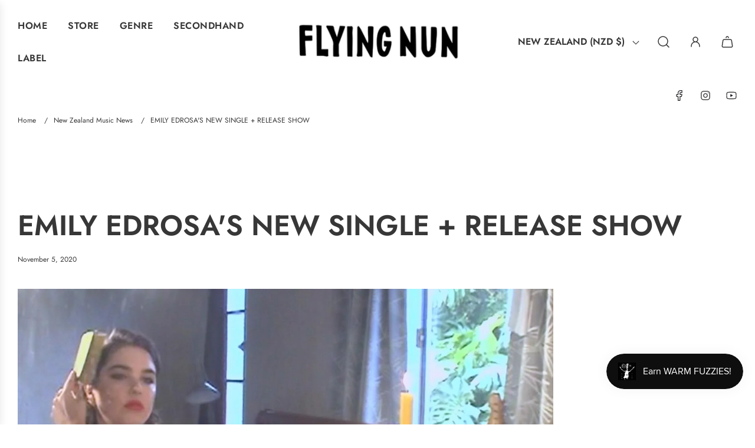

--- FILE ---
content_type: application/javascript
request_url: https://cdn.xopify.com/assets/js/xo-gallery.js?shop=flying-nun.myshopify.com
body_size: 75572
content:
/*! XO Gallery Shopify App - https://apps.shopify.com/xo-gallery
For license information please see assets/xo-gallery.js.LICENSE.txt */
(()=>{var t={356:function(t,i,e){var n,r;void 0===(r="function"==typeof(n=function(){"use strict";return function(t,i,e,n){var r={features:null,bind:function(t,i,e,n){var r=(n?"remove":"add")+"EventListener";i=i.split(" ");for(var o=0;o<i.length;o++)i[o]&&t[r](i[o],e,!1)},isArray:function(t){return t instanceof Array},createEl:function(t,i){var e=document.createElement(i||"div");return t&&(e.className=t),e},getScrollY:function(){var t=window.pageYOffset;return void 0!==t?t:document.documentElement.scrollTop},unbind:function(t,i,e){r.bind(t,i,e,!0)},removeClass:function(t,i){var e=new RegExp("(\\s|^)"+i+"(\\s|$)");t.className=t.className.replace(e," ").replace(/^\s\s*/,"").replace(/\s\s*$/,"")},addClass:function(t,i){r.hasClass(t,i)||(t.className+=(t.className?" ":"")+i)},hasClass:function(t,i){return t.className&&new RegExp("(^|\\s)"+i+"(\\s|$)").test(t.className)},getChildByClass:function(t,i){for(var e=t.firstChild;e;){if(r.hasClass(e,i))return e;e=e.nextSibling}},arraySearch:function(t,i,e){for(var n=t.length;n--;)if(t[n][e]===i)return n;return-1},extend:function(t,i,e){for(var n in i)if(i.hasOwnProperty(n)){if(e&&t.hasOwnProperty(n))continue;t[n]=i[n]}},easing:{sine:{out:function(t){return Math.sin(t*(Math.PI/2))},inOut:function(t){return-(Math.cos(Math.PI*t)-1)/2}},cubic:{out:function(t){return--t*t*t+1}}},detectFeatures:function(){if(r.features)return r.features;var t=r.createEl().style,i="",e={};if(e.oldIE=document.all&&!document.addEventListener,e.touch="ontouchstart"in window,window.requestAnimationFrame&&(e.raf=window.requestAnimationFrame,e.caf=window.cancelAnimationFrame),e.pointerEvent=!!window.PointerEvent||navigator.msPointerEnabled,!e.pointerEvent){var n=navigator.userAgent;if(/iP(hone|od)/.test(navigator.platform)){var o=navigator.appVersion.match(/OS (\d+)_(\d+)_?(\d+)?/);o&&o.length>0&&(o=parseInt(o[1],10))>=1&&o<8&&(e.isOldIOSPhone=!0)}var s=n.match(/Android\s([0-9\.]*)/),a=s?s[1]:0;(a=parseFloat(a))>=1&&(a<4.4&&(e.isOldAndroid=!0),e.androidVersion=a),e.isMobileOpera=/opera mini|opera mobi/i.test(n)}for(var u,c,l=["transform","perspective","animationName"],f=["","webkit","Moz","ms","O"],h=0;h<4;h++){i=f[h];for(var d=0;d<3;d++)u=l[d],c=i+(i?u.charAt(0).toUpperCase()+u.slice(1):u),!e[u]&&c in t&&(e[u]=c);i&&!e.raf&&(i=i.toLowerCase(),e.raf=window[i+"RequestAnimationFrame"],e.raf&&(e.caf=window[i+"CancelAnimationFrame"]||window[i+"CancelRequestAnimationFrame"]))}if(!e.raf){var p=0;e.raf=function(t){var i=(new Date).getTime(),e=Math.max(0,16-(i-p)),n=window.setTimeout((function(){t(i+e)}),e);return p=i+e,n},e.caf=function(t){clearTimeout(t)}}return e.svg=!!document.createElementNS&&!!document.createElementNS("http://www.w3.org/2000/svg","svg").createSVGRect,r.features=e,e}};r.detectFeatures(),r.features.oldIE&&(r.bind=function(t,i,e,n){i=i.split(" ");for(var r,o=(n?"detach":"attach")+"Event",s=function(){e.handleEvent.call(e)},a=0;a<i.length;a++)if(r=i[a])if("object"==typeof e&&e.handleEvent){if(n){if(!e["oldIE"+r])return!1}else e["oldIE"+r]=s;t[o]("on"+r,e["oldIE"+r])}else t[o]("on"+r,e)});var o=this,s=25,a=3,u={allowPanToNext:!0,spacing:.12,bgOpacity:1,mouseUsed:!1,loop:!0,pinchToClose:!0,closeOnScroll:!1,closeOnVerticalDrag:!0,verticalDragRange:.75,hideAnimationDuration:333,showAnimationDuration:333,showHideOpacity:!1,focus:!0,escKey:!0,arrowKeys:!0,mainScrollEndFriction:.35,panEndFriction:.35,isClickableElement:function(t){return"A"===t.tagName},getDoubleTapZoom:function(t,i){return t||i.initialZoomLevel<.7?1:1.33},maxSpreadZoom:1.33,modal:!0,scaleMode:"fit"};r.extend(u,n);var c,l,f,h,d,p,v,m,g,w,b,x,y,M,_,T,S,O,k,C,E,$,I,z,j,F,A,L,P,D,R,H,N,B,W,G,V,Z,U,X,Y,q,K,J,Q,tt,it,et,nt,rt,ot,st,at,ut,ct,lt,ft=function(){return{x:0,y:0}},ht=ft(),dt=ft(),pt=ft(),vt={},mt=0,gt={},wt=ft(),bt=0,xt=!0,yt=[],Mt={},_t=!1,Tt=function(t,i){r.extend(o,i.publicMethods),yt.push(t)},St=function(t){var i=Qi();return t>i-1?t-i:t<0?i+t:t},Ot={},kt=function(t,i){return Ot[t]||(Ot[t]=[]),Ot[t].push(i)},Ct=function(t){var i=Ot[t];if(i){var e=Array.prototype.slice.call(arguments);e.shift();for(var n=0;n<i.length;n++)i[n].apply(o,e)}},Et=function(){return(new Date).getTime()},$t=function(t){ut=t,o.bg.style.opacity=t*u.bgOpacity},It=function(t,i,e,n,r){(!_t||r&&r!==o.currItem)&&(n/=r?r.fitRatio:o.currItem.fitRatio),t[$]=x+i+"px, "+e+"px"+y+" scale("+n+")"},zt=function(t){nt&&!o.currItem.products.length&&(t&&(w>o.currItem.fitRatio?_t||(le(o.currItem,!1,!0),_t=!0):_t&&(le(o.currItem),_t=!1)),It(nt,pt.x,pt.y,w))},jt=function(t){t.container&&It(t.container.style,t.initialPosition.x,t.initialPosition.y,t.initialZoomLevel,t)},Ft=function(t,i){i[$]=x+t+"px, 0px"+y},At=function(t,i){if(!u.loop&&i){var e=h+(wt.x*mt-t)/wt.x,n=Math.round(t-wi.x);(e<0&&n>0||e>=Qi()-1&&n<0)&&(t=wi.x+n*u.mainScrollEndFriction)}wi.x=t,Ft(t,d)},Lt=function(t,i){var e=bi[t]-gt[t];return dt[t]+ht[t]+e-e*(i/b)},Pt=function(t,i){t.x=i.x,t.y=i.y,i.id&&(t.id=i.id)},Dt=function(t){t.x=Math.round(t.x),t.y=Math.round(t.y)},Rt=null,Ht=function(){Rt&&(r.unbind(document,"mousemove",Ht),r.addClass(t,"pswp--has_mouse"),u.mouseUsed=!0,Ct("mouseUsed")),Rt=setTimeout((function(){Rt=null}),100)},Nt=function(){r.bind(document,"keydown",o),R.transform&&r.bind(o.scrollWrap,"click",o),u.mouseUsed||r.bind(document,"mousemove",Ht),r.bind(window,"resize scroll orientationchange",o),Ct("bindEvents")},Bt=function(){r.unbind(window,"resize scroll orientationchange",o),r.unbind(window,"scroll",g.scroll),r.unbind(document,"keydown",o),r.unbind(document,"mousemove",Ht),R.transform&&r.unbind(o.scrollWrap,"click",o),U&&r.unbind(window,v,o),clearTimeout(H),Ct("unbindEvents")},Wt=function(t,i){var e=se(o.currItem,vt,t);return i&&(et=e),e},Gt=function(t){return t||(t=o.currItem),t.initialZoomLevel},Vt=function(t){return t||(t=o.currItem),t.w>0?u.maxSpreadZoom:1},Zt=function(t,i,e,n){return n===o.currItem.initialZoomLevel?(e[t]=o.currItem.initialPosition[t],!0):(e[t]=Lt(t,n),e[t]>i.min[t]?(e[t]=i.min[t],!0):e[t]<i.max[t]&&(e[t]=i.max[t],!0))},Ut=function(){if($){var i=R.perspective&&!z;return x="translate"+(i?"3d(":"("),void(y=R.perspective?", 0px)":")")}$="left",r.addClass(t,"pswp--ie"),Ft=function(t,i){i.left=t+"px"},jt=function(t){var i=t.fitRatio>1?1:t.fitRatio,e=t.container.style,n=i*t.w,r=i*t.h;e.width=n+"px",e.height=r+"px",e.left=t.initialPosition.x+"px",e.top=t.initialPosition.y+"px"},zt=function(){if(nt){var t=nt,i=o.currItem,e=i.fitRatio>1?1:i.fitRatio,n=e*i.w,r=e*i.h;t.width=n+"px",t.height=r+"px",t.left=pt.x+"px",t.top=pt.y+"px"}}},Xt=function(t){var i="";u.escKey&&27===t.keyCode?i="close":u.arrowKeys&&(37===t.keyCode?i="prev":39===t.keyCode&&(i="next")),i&&(t.ctrlKey||t.altKey||t.shiftKey||t.metaKey||(t.preventDefault?t.preventDefault():t.returnValue=!1,o[i]()))},Yt=function(t){t&&(q||Y||rt||V)&&(t.preventDefault(),t.stopPropagation())},qt=function(){o.setScrollOffset(0,r.getScrollY())},Kt={},Jt=0,Qt=function(t){Kt[t]&&(Kt[t].raf&&F(Kt[t].raf),Jt--,delete Kt[t])},ti=function(t){Kt[t]&&Qt(t),Kt[t]||(Jt++,Kt[t]={})},ii=function(){for(var t in Kt)Kt.hasOwnProperty(t)&&Qt(t)},ei=function(t,i,e,n,r,o,s){var a,u=Et();ti(t);var c=function(){if(Kt[t]){if((a=Et()-u)>=n)return Qt(t),o(e),void(s&&s());o((e-i)*r(a/n)+i),Kt[t].raf=j(c)}};c()},ni={shout:Ct,listen:kt,viewportSize:vt,options:u,isMainScrollAnimating:function(){return rt},getZoomLevel:function(){return w},getCurrentIndex:function(){return h},isDragging:function(){return U},isZooming:function(){return tt},setScrollOffset:function(t,i){gt.x=t,D=gt.y=i,Ct("updateScrollOffset",gt)},applyZoomPan:function(t,i,e,n){pt.x=i,pt.y=e,w=t,zt(n)},init:function(){if(!c&&!l){var e;o.framework=r,o.template=t,o.bg=r.getChildByClass(t,"pswp__bg"),A=t.className,c=!0,R=r.detectFeatures(),j=R.raf,F=R.caf,$=R.transform,P=R.oldIE,o.scrollWrap=r.getChildByClass(t,"pswp__scroll-wrap"),o.container=r.getChildByClass(o.scrollWrap,"pswp__container"),d=o.container.style,o.itemHolders=T=[{el:o.container.children[0],wrap:0,index:-1},{el:o.container.children[1],wrap:0,index:-1},{el:o.container.children[2],wrap:0,index:-1}],T[0].el.style.display=T[2].el.style.display="none",Ut(),g={resize:o.updateSize,orientationchange:function(){clearTimeout(H),H=setTimeout((function(){vt.x!==o.scrollWrap.clientWidth&&o.updateSize()}),500)},scroll:qt,keydown:Xt,click:Yt};var n=R.isOldIOSPhone||R.isOldAndroid||R.isMobileOpera;for(R.animationName&&R.transform&&!n||(u.showAnimationDuration=u.hideAnimationDuration=0),e=0;e<yt.length;e++)o["init"+yt[e]]();i&&(o.ui=new i(o,r)).init(),Ct("firstUpdate"),h=h||u.index||0,(isNaN(h)||h<0||h>=Qi())&&(h=0),o.currItem=Ji(h),(R.isOldIOSPhone||R.isOldAndroid)&&(xt=!1),t.setAttribute("aria-hidden","false"),u.modal&&(xt?t.style.position="fixed":(t.style.position="absolute",t.style.top=r.getScrollY()+"px")),void 0===D&&(Ct("initialLayout"),D=L=r.getScrollY());var s="pswp--open ";for(u.mainClass&&(s+=u.mainClass+" "),u.showHideOpacity&&(s+="pswp--animate_opacity "),s+=z?"pswp--touch":"pswp--notouch",s+=R.animationName?" pswp--css_animation":"",s+=R.svg?" pswp--svg":"",r.addClass(t,s),o.updateSize(),p=-1,bt=null,e=0;e<a;e++)Ft((e+p)*wt.x,T[e].el.style);P||r.bind(o.scrollWrap,m,o),kt("initialZoomInEnd",(function(){o.setContent(T[0],h-1),o.setContent(T[2],h+1),T[0].el.style.display=T[2].el.style.display="block",u.focus&&t.focus(),Nt()})),o.setContent(T[1],h),o.updateCurrItem(),Ct("afterInit"),xt||(M=setInterval((function(){Jt||U||tt||w!==o.currItem.initialZoomLevel||o.updateSize()}),1e3)),r.addClass(t,"pswp--visible")}},close:function(){c&&(c=!1,l=!0,Ct("close"),Bt(),te(o.currItem,null,!0,o.destroy))},destroy:function(){Ct("destroy"),Xi&&clearTimeout(Xi),t.setAttribute("aria-hidden","true"),t.className=A,M&&clearInterval(M),r.unbind(o.scrollWrap,m,o),r.unbind(window,"scroll",o),Ti(),ii(),Ot=null},panTo:function(t,i,e){e||(t>et.min.x?t=et.min.x:t<et.max.x&&(t=et.max.x),i>et.min.y?i=et.min.y:i<et.max.y&&(i=et.max.y)),pt.x=t,pt.y=i,zt()},handleEvent:function(t){t=t||window.event,g[t.type]&&g[t.type](t)},goTo:function(t){var i=(t=St(t))-h;bt=i,h=t,o.currItem=Ji(h),mt-=i,At(wt.x*mt),ii(),rt=!1,o.updateCurrItem()},next:function(){o.goTo(h+1)},prev:function(){o.goTo(h-1)},updateCurrZoomItem:function(t){if(t&&Ct("beforeChange",0),T[1].el.children.length){var i=T[1].el.children[0];nt=r.hasClass(i,"pswp__zoom-wrap")?i.style:null}else nt=null;et=o.currItem.bounds,b=w=o.currItem.initialZoomLevel,pt.x=et.center.x,pt.y=et.center.y,t&&Ct("afterChange",0)},invalidateCurrItems:function(){_=!0;for(var t=0;t<a;t++)T[t].item&&(T[t].item.needsUpdate=!0)},updateCurrItem:function(t){if(0!==bt){var i,e=Math.abs(bt);if(!(t&&e<2)){o.currItem=Ji(h),_t=!1,Ct("beforeChange",bt),e>=a&&(p+=bt+(bt>0?-a:a),e=a);for(var n=0;n<e;n++)bt>0?(i=T.shift(),T[a-1]=i,p++,Ft((p+2)*wt.x,i.el.style),o.setContent(i,h-e+n+1+1)):(i=T.pop(),T.unshift(i),p--,Ft(p*wt.x,i.el.style),o.setContent(i,h+e-n-1-1));if(nt&&1===Math.abs(bt)){var r=Ji(S);r.initialZoomLevel!==w&&(se(r,vt),le(r),jt(r))}bt=0,o.updateCurrZoomItem(),S=h,Ct("afterChange",h)}}},updateSize:function(i){if(!xt&&u.modal){var e=r.getScrollY();if(D!==e&&(t.style.top=e+"px",D=e),!i&&Mt.x===window.innerWidth&&Mt.y===window.innerHeight)return;Mt.x=window.innerWidth,Mt.y=window.innerHeight,t.style.height=Mt.y+"px"}if(vt.x=o.scrollWrap.clientWidth,vt.y=o.scrollWrap.clientHeight,qt(),wt.x=vt.x+Math.round(vt.x*u.spacing),wt.y=vt.y,At(wt.x*mt),Ct("beforeResize"),void 0!==p){for(var n,s,c,l=0;l<a;l++)n=T[l],Ft((l+p)*wt.x,n.el.style),c=h+l-1,u.loop&&Qi()>2&&(c=St(c)),(s=Ji(c))&&(_||s.needsUpdate||!s.bounds)?(o.cleanSlide(s),o.setContent(n,c),1===l&&(o.currItem=s,o.updateCurrZoomItem(!0)),s.needsUpdate=!1):-1===n.index&&c>=0&&o.setContent(n,c),s&&s.container&&(se(s,vt),le(s),jt(s));_=!1}b=w=o.currItem.initialZoomLevel,(et=o.currItem.bounds)&&(pt.x=et.center.x,pt.y=et.center.y,zt(!0)),Ct("resize")},zoomTo:function(t,i,e,n,o){i&&(b=w,bi.x=Math.abs(i.x)-pt.x,bi.y=Math.abs(i.y)-pt.y,Pt(dt,pt));var s=Wt(t,!1),a={};Zt("x",s,a,t),Zt("y",s,a,t);var u=w,c={x:pt.x,y:pt.y};Dt(a);var l=function(i){1===i?(w=t,pt.x=a.x,pt.y=a.y):(w=(t-u)*i+u,pt.x=(a.x-c.x)*i+c.x,pt.y=(a.y-c.y)*i+c.y),o&&o(i),zt(1===i)};e?ei("customZoomTo",0,1,e,n||r.easing.sine.inOut,l):l(1)}},ri=30,oi=10,si={},ai={},ui={},ci={},li={},fi=[],hi={},di=[],pi={},vi=0,mi=ft(),gi=0,wi=ft(),bi=ft(),xi=ft(),yi=function(t,i){return t.x===i.x&&t.y===i.y},Mi=function(t,i){return Math.abs(t.x-i.x)<s&&Math.abs(t.y-i.y)<s},_i=function(t,i){return pi.x=Math.abs(t.x-i.x),pi.y=Math.abs(t.y-i.y),Math.sqrt(pi.x*pi.x+pi.y*pi.y)},Ti=function(){K&&(F(K),K=null)},Si=function(){U&&(K=j(Si),Ni())},Oi=function(){return!("fit"===u.scaleMode&&w===o.currItem.initialZoomLevel)},ki=function(t,i){return!(!t||t===document)&&!(t.getAttribute("class")&&t.getAttribute("class").indexOf("pswp__scroll-wrap")>-1)&&(i(t)?t:ki(t.parentNode,i))},Ci={},Ei=function(t,i){return Ci.prevent=!ki(t.target,u.isClickableElement),Ct("preventDragEvent",t,i,Ci),Ci.prevent},$i=function(t,i){return i.x=t.pageX,i.y=t.pageY,i.id=t.identifier,i},Ii=function(t,i,e){e.x=.5*(t.x+i.x),e.y=.5*(t.y+i.y)},zi=function(t,i,e){if(t-B>50){var n=di.length>2?di.shift():{};n.x=i,n.y=e,di.push(n),B=t}},ji=function(){var t=pt.y-o.currItem.initialPosition.y;return 1-Math.abs(t/(vt.y/2))},Fi={},Ai={},Li=[],Pi=function(t){for(;Li.length>0;)Li.pop();return I?(lt=0,fi.forEach((function(t){0===lt?Li[0]=t:1===lt&&(Li[1]=t),lt++}))):t.type.indexOf("touch")>-1?t.touches&&t.touches.length>0&&(Li[0]=$i(t.touches[0],Fi),t.touches.length>1&&(Li[1]=$i(t.touches[1],Ai))):(Fi.x=t.pageX,Fi.y=t.pageY,Fi.id="",Li[0]=Fi),Li},Di=function(t,i){var e,n,r,s,a=pt[t]+i[t],c=i[t]>0,l=wi.x+i.x,f=wi.x-hi.x;if(e=a>et.min[t]||a<et.max[t]?u.panEndFriction:1,a=pt[t]+i[t]*e,(u.allowPanToNext||w===o.currItem.initialZoomLevel)&&(nt?"h"!==ot||"x"!==t||Y||(c?(a>et.min[t]&&(e=u.panEndFriction,et.min[t],n=et.min[t]-dt[t]),(n<=0||f<0)&&Qi()>1?(s=l,f<0&&l>hi.x&&(s=hi.x)):et.min.x!==et.max.x&&(r=a)):(a<et.max[t]&&(e=u.panEndFriction,et.max[t],n=dt[t]-et.max[t]),(n<=0||f>0)&&Qi()>1?(s=l,f>0&&l<hi.x&&(s=hi.x)):et.min.x!==et.max.x&&(r=a))):s=l,"x"===t))return void 0!==s&&(At(s,!0),J=s!==hi.x),et.min.x!==et.max.x&&(void 0!==r?pt.x=r:J||(pt.x+=i.x*e)),void 0!==s;rt||J||w>o.currItem.fitRatio&&(pt[t]+=i[t]*e)},Ri=function(t){if(!("mousedown"===t.type&&t.button>0))if(Ki)t.preventDefault();else if(!Z||"mousedown"!==t.type){if(Ei(t,!0)&&t.preventDefault(),Ct("pointerDown"),I){var i=r.arraySearch(fi,t.pointerId,"id");i<0&&(i=fi.length),fi[i]={x:t.pageX,y:t.pageY,id:t.pointerId}}var e=Pi(t),n=e.length;Q=null,ii(),U&&1!==n||(U=st=!0,r.bind(window,v,o),G=ct=at=V=J=q=X=Y=!1,ot=null,Ct("firstTouchStart",e),Pt(dt,pt),ht.x=ht.y=0,Pt(ci,e[0]),Pt(li,ci),hi.x=wt.x*mt,di=[{x:ci.x,y:ci.y}],B=N=Et(),Wt(w,!0),Ti(),Si()),!tt&&n>1&&!rt&&!J&&(b=w,Y=!1,tt=X=!0,ht.y=ht.x=0,Pt(dt,pt),Pt(si,e[0]),Pt(ai,e[1]),Ii(si,ai,xi),bi.x=Math.abs(xi.x)-pt.x,bi.y=Math.abs(xi.y)-pt.y,it=_i(si,ai))}},Hi=function(t){if(t.preventDefault(),I){var i=r.arraySearch(fi,t.pointerId,"id");if(i>-1){var e=fi[i];e.x=t.pageX,e.y=t.pageY}}if(U){var n=Pi(t);if(ot||q||tt)Q=n;else if(wi.x!==wt.x*mt)ot="h";else{var o=Math.abs(n[0].x-ci.x)-Math.abs(n[0].y-ci.y);Math.abs(o)>=oi&&(ot=o>0?"h":"v",Q=n)}}},Ni=function(){if(Q){var t=Q.length;if(0!==t)if(Pt(si,Q[0]),ui.x=si.x-ci.x,ui.y=si.y-ci.y,tt&&t>1){if(ci.x=si.x,ci.y=si.y,!ui.x&&!ui.y&&yi(Q[1],ai))return;Pt(ai,Q[1]),Y||(Y=!0,Ct("zoomGestureStarted"));var i=_i(si,ai),e=Zi(i);e>o.currItem.initialZoomLevel+o.currItem.initialZoomLevel/15&&(ct=!0);var n=1,r=Gt(),s=Vt();if(e<r)if(u.pinchToClose&&!ct&&b<=o.currItem.initialZoomLevel){var a=1-(r-e)/(r/1.2);$t(a),Ct("onPinchClose",a),at=!0}else(n=(r-e)/r)>1&&(n=1),e=r-n*(r/3);else e>s&&((n=(e-s)/(6*r))>1&&(n=1),e=s+n*r);n<0&&(n=0),Ii(si,ai,mi),ht.x+=mi.x-xi.x,ht.y+=mi.y-xi.y,Pt(xi,mi),pt.x=Lt("x",e),pt.y=Lt("y",e),G=e>w,w=e,zt()}else{if(!ot)return;if(st&&(st=!1,Math.abs(ui.x)>=oi&&(ui.x-=Q[0].x-li.x),Math.abs(ui.y)>=oi&&(ui.y-=Q[0].y-li.y)),ci.x=si.x,ci.y=si.y,0===ui.x&&0===ui.y)return;if("v"===ot&&u.closeOnVerticalDrag&&!Oi()){ht.y+=ui.y,pt.y+=ui.y;var c=ji();return V=!0,Ct("onVerticalDrag",c),$t(c),void zt()}zi(Et(),si.x,si.y),q=!0,et=o.currItem.bounds,Di("x",ui)||(Di("y",ui),Dt(pt),zt())}}},Bi=function(t){if(R.isOldAndroid){if(Z&&"mouseup"===t.type)return;t.type.indexOf("touch")>-1&&(clearTimeout(Z),Z=setTimeout((function(){Z=0}),600))}var i;if(Ct("pointerUp"),Ei(t,!1)&&t.preventDefault(),I){var e=r.arraySearch(fi,t.pointerId,"id");if(e>-1)if(i=fi.splice(e,1)[0],navigator.msPointerEnabled){var n={4:"mouse",2:"touch",3:"pen"};i.type=n[t.pointerType],i.type||(i.type=t.pointerType||"mouse")}else i.type=t.pointerType||"mouse"}var s,a=Pi(t),c=a.length;if("mouseup"===t.type&&(c=0),2===c)return Q=null,!0;1===c&&Pt(li,a[0]),0!==c||ot||rt||(i||("mouseup"===t.type?i={x:t.pageX,y:t.pageY,type:"mouse"}:t.changedTouches&&t.changedTouches[0]&&(i={x:t.changedTouches[0].pageX,y:t.changedTouches[0].pageY,type:"touch"})),Ct("touchRelease",t,i));var l=-1;if(0===c&&(U=!1,r.unbind(window,v,o),Ti(),tt?l=0:-1!==gi&&(l=Et()-gi)),gi=1===c?Et():-1,s=-1!==l&&l<150?"zoom":"swipe",tt&&c<2&&(tt=!1,1===c&&(s="zoomPointerUp"),Ct("zoomGestureEnded")),Q=null,q||Y||rt||V)if(ii(),W||(W=Wi()),W.calculateSwipeSpeed("x"),V)if(ji()<u.verticalDragRange)o.close();else{var f=pt.y,h=ut;ei("verticalDrag",0,1,300,r.easing.cubic.out,(function(t){pt.y=(o.currItem.initialPosition.y-f)*t+f,$t((1-h)*t+h),zt()})),Ct("onVerticalDrag",1)}else{if((J||rt)&&0===c){if(Vi(s,W))return;s="zoomPointerUp"}rt||("swipe"===s?!J&&w>o.currItem.fitRatio&&Gi(W):Ui())}},Wi=function(){var t,i,e={lastFlickOffset:{},lastFlickDist:{},lastFlickSpeed:{},slowDownRatio:{},slowDownRatioReverse:{},speedDecelerationRatio:{},speedDecelerationRatioAbs:{},distanceOffset:{},backAnimDestination:{},backAnimStarted:{},calculateSwipeSpeed:function(n){di.length>1?(t=Et()-B+50,i=di[di.length-2][n]):(t=Et()-N,i=li[n]),e.lastFlickOffset[n]=ci[n]-i,e.lastFlickDist[n]=Math.abs(e.lastFlickOffset[n]),e.lastFlickDist[n]>20?e.lastFlickSpeed[n]=e.lastFlickOffset[n]/t:e.lastFlickSpeed[n]=0,Math.abs(e.lastFlickSpeed[n])<.1&&(e.lastFlickSpeed[n]=0),e.slowDownRatio[n]=.95,e.slowDownRatioReverse[n]=1-e.slowDownRatio[n],e.speedDecelerationRatio[n]=1},calculateOverBoundsAnimOffset:function(t,i){e.backAnimStarted[t]||(pt[t]>et.min[t]?e.backAnimDestination[t]=et.min[t]:pt[t]<et.max[t]&&(e.backAnimDestination[t]=et.max[t]),void 0!==e.backAnimDestination[t]&&(e.slowDownRatio[t]=.7,e.slowDownRatioReverse[t]=1-e.slowDownRatio[t],e.speedDecelerationRatioAbs[t]<.05&&(e.lastFlickSpeed[t]=0,e.backAnimStarted[t]=!0,ei("bounceZoomPan"+t,pt[t],e.backAnimDestination[t],i||300,r.easing.sine.out,(function(i){pt[t]=i,zt()})))))},calculateAnimOffset:function(t){e.backAnimStarted[t]||(e.speedDecelerationRatio[t]=e.speedDecelerationRatio[t]*(e.slowDownRatio[t]+e.slowDownRatioReverse[t]-e.slowDownRatioReverse[t]*e.timeDiff/10),e.speedDecelerationRatioAbs[t]=Math.abs(e.lastFlickSpeed[t]*e.speedDecelerationRatio[t]),e.distanceOffset[t]=e.lastFlickSpeed[t]*e.speedDecelerationRatio[t]*e.timeDiff,pt[t]+=e.distanceOffset[t])},panAnimLoop:function(){if(Kt.zoomPan&&(Kt.zoomPan.raf=j(e.panAnimLoop),e.now=Et(),e.timeDiff=e.now-e.lastNow,e.lastNow=e.now,e.calculateAnimOffset("x"),e.calculateAnimOffset("y"),zt(),e.calculateOverBoundsAnimOffset("x"),e.calculateOverBoundsAnimOffset("y"),e.speedDecelerationRatioAbs.x<.05&&e.speedDecelerationRatioAbs.y<.05))return pt.x=Math.round(pt.x),pt.y=Math.round(pt.y),zt(),void Qt("zoomPan")}};return e},Gi=function(t){if(t.calculateSwipeSpeed("y"),et=o.currItem.bounds,t.backAnimDestination={},t.backAnimStarted={},Math.abs(t.lastFlickSpeed.x)<=.05&&Math.abs(t.lastFlickSpeed.y)<=.05)return t.speedDecelerationRatioAbs.x=t.speedDecelerationRatioAbs.y=0,t.calculateOverBoundsAnimOffset("x"),t.calculateOverBoundsAnimOffset("y"),!0;ti("zoomPan"),t.lastNow=Et(),t.panAnimLoop()},Vi=function(t,i){var e,n,s;if(rt||(vi=h),"swipe"===t){var a=ci.x-li.x,c=i.lastFlickDist.x<10;a>ri&&(c||i.lastFlickOffset.x>20)?n=-1:a<-ri&&(c||i.lastFlickOffset.x<-20)&&(n=1)}n&&((h+=n)<0?(h=u.loop?Qi()-1:0,s=!0):h>=Qi()&&(h=u.loop?0:Qi()-1,s=!0),s&&!u.loop||(bt+=n,mt-=n,e=!0));var l,f=wt.x*mt,d=Math.abs(f-wi.x);return e||f>wi.x==i.lastFlickSpeed.x>0?(l=Math.abs(i.lastFlickSpeed.x)>0?d/Math.abs(i.lastFlickSpeed.x):333,l=Math.min(l,400),l=Math.max(l,250)):l=333,vi===h&&(e=!1),rt=!0,Ct("mainScrollAnimStart"),ei("mainScroll",wi.x,f,l,r.easing.cubic.out,At,(function(){ii(),rt=!1,vi=-1,(e||vi!==h)&&o.updateCurrItem(),Ct("mainScrollAnimComplete")})),e&&o.updateCurrItem(!0),e},Zi=function(t){return 1/it*t*b},Ui=function(){var t=w,i=Gt(),e=Vt();w<i?t=i:w>e&&(t=e);var n,s=1,a=ut;return at&&!G&&!ct&&w<i?(o.close(),!0):(at&&(n=function(t){$t((s-a)*t+a)}),o.zoomTo(t,0,200,r.easing.cubic.out,n),!0)};Tt("Gestures",{publicMethods:{initGestures:function(){var t=function(t,i,e,n,r){O=t+i,k=t+e,C=t+n,E=r?t+r:""};(I=R.pointerEvent)&&R.touch&&(R.touch=!1),I?navigator.msPointerEnabled?t("MSPointer","Down","Move","Up","Cancel"):t("pointer","down","move","up","cancel"):R.touch?(t("touch","start","move","end","cancel"),z=!0):t("mouse","down","move","up"),v=k+" "+C+" "+E,m=O,I&&!z&&(z=navigator.maxTouchPoints>1||navigator.msMaxTouchPoints>1),o.likelyTouchDevice=z,g[O]=Ri,g[k]=Hi,g[C]=Bi,E&&(g[E]=g[C]),R.touch&&(m+=" mousedown",v+=" mousemove mouseup",g.mousedown=g[O],g.mousemove=g[k],g.mouseup=g[C]),z||(u.allowPanToNext=!1)}}});var Xi,Yi,qi,Ki,Ji,Qi,te=function(i,e,n,s){var a;Xi&&clearTimeout(Xi),Ki=!0,qi=!0,i.initialLayout?(a=i.initialLayout,i.initialLayout=null):a=u.getThumbBoundsFn&&u.getThumbBoundsFn(h);var c,l,d=n?u.hideAnimationDuration:u.showAnimationDuration,p=function(){Qt("initialZoom"),n?(o.template.removeAttribute("style"),o.bg.removeAttribute("style")):($t(1),e&&(e.style.display="block"),r.addClass(t,"pswp--animated-in"),Ct("initialZoom"+(n?"OutEnd":"InEnd"))),s&&s(),Ki=!1};if(!d||!a||void 0===a.x)return Ct("initialZoom"+(n?"Out":"In")),w=i.initialZoomLevel,Pt(pt,i.initialPosition),zt(),t.style.opacity=n?0:1,$t(1),void(d?setTimeout((function(){p()}),d):p());c=f,l=!o.currItem.src||o.currItem.loadError||u.showHideOpacity,i.miniImg&&(i.miniImg.style.webkitBackfaceVisibility="hidden"),n||(w=a.w/i.w,pt.x=a.x,pt.y=a.y-L,o[l?"template":"bg"].style.opacity=.001,zt()),ti("initialZoom"),n&&!c&&r.removeClass(t,"pswp--animated-in"),l&&(n?r[(c?"remove":"add")+"Class"](t,"pswp--animate_opacity"):setTimeout((function(){r.addClass(t,"pswp--animate_opacity")}),30)),Xi=setTimeout((function(){if(Ct("initialZoom"+(n?"Out":"In")),n){var e=a.w/i.w,o={x:pt.x,y:pt.y},s=w,u=ut,f=function(i){1===i?(w=e,pt.x=a.x,pt.y=a.y-D):(w=(e-s)*i+s,pt.x=(a.x-o.x)*i+o.x,pt.y=(a.y-D-o.y)*i+o.y),zt(),l?t.style.opacity=1-i:$t(u-i*u)};c?ei("initialZoom",0,1,d,r.easing.cubic.out,f,p):(f(1),Xi=setTimeout(p,d+20))}else w=i.initialZoomLevel,Pt(pt,i.initialPosition),zt(),$t(1),l?t.style.opacity=1:$t(1),Xi=setTimeout(p,d+20)}),n?25:90)},ie={},ee=[],ne={index:0,errorMsg:'<div class="pswp__error-msg"><a href="%url%" target="_blank">The image</a> could not be loaded.</div>',forceProgressiveLoading:!1,preload:[1,1],getNumItemsFn:function(){return Yi.length}},re=function(){return{center:{x:0,y:0},max:{x:0,y:0},min:{x:0,y:0}}},oe=function(t,i,e){var n=t.bounds;n.center.x=Math.round((ie.x-i)/2),n.center.y=Math.round((ie.y-e)/2)+t.vGap.top,n.max.x=i>ie.x?Math.round(ie.x-i):n.center.x,n.max.y=e>ie.y?Math.round(ie.y-e)+t.vGap.top:n.center.y,n.min.x=i>ie.x?0:n.center.x,n.min.y=e>ie.y?t.vGap.top:n.center.y},se=function(t,i,e){if(t.src&&!t.loadError||t.products.length){var n=!e;if(n&&(t.vGap||(t.vGap={top:0,bottom:0}),Ct("parseVerticalMargin",t)),ie.x=i.x,ie.y=i.y-t.vGap.top-t.vGap.bottom,n){var r=ie.x/t.w,o=ie.y/t.h;t.fitRatio=r<o?r:o;var s=u.scaleMode;"orig"===s?e=1:"fit"===s&&(e=t.fitRatio),e>1&&(e=1),t.products.length&&(e=t.fitRatio),t.initialZoomLevel=e,t.bounds||(t.bounds=re())}if(!e)return;return oe(t,t.w*e,t.h*e),n&&e===t.initialZoomLevel&&(t.initialPosition=t.bounds.center),t.products.length&&(t.bounds=re(),t.initialPosition=t.bounds.center),t.bounds}return t.w=t.h=0,t.initialZoomLevel=t.fitRatio=1,t.bounds=re(),t.initialPosition=t.bounds.center,t.bounds},ae=function(t,i,e,n,r,s){i.loadError||n&&(i.imageAppended=!0,le(i,n,i===o.currItem&&_t),e.appendChild(n),s&&setTimeout((function(){i&&i.loaded&&i.placeholder&&(i.placeholder.style.display="none",i.placeholder=null)}),500))},ue=function(t){t.loading=!0,t.loaded=!1;var i=t.img=r.createEl("pswp__img","img"),e=function(){t.loading=!1,t.loaded=!0,t.loadComplete?t.loadComplete(t):t.img=null,i.onload=i.onerror=null,i=null};return i.onload=e,i.onerror=function(){t.loadError=!0,e()},i.src=t.src,i},ce=function(t,i){if(t.src&&t.loadError&&t.container)return i&&(t.container.innerHTML=""),t.container.innerHTML=u.errorMsg.replace("%url%",t.src),!0},le=function(t,i,e){if(t.src||t.products.length){i||(i=t.container.lastChild);var n=e?t.w:Math.round(t.w*t.fitRatio),r=e?t.h:Math.round(t.h*t.fitRatio);t.products.length?window.innerWidth>1200&&(n+400<window.innerWidth?i.style.width=n+350+"px":i.style.width=n+"px",i.style.height=r+"px"):(t.placeholder&&!t.loaded&&(t.placeholder.style.width=n+"px",t.placeholder.style.height=r+"px"),i.style.width=n+"px",i.style.height=r+"px")}},fe=function(){if(ee.length){for(var t,i=0;i<ee.length;i++)(t=ee[i]).holder.index===t.index&&ae(t.index,t.item,t.baseDiv,t.img,!1,t.clearPlaceholder);ee=[]}};Tt("Controller",{publicMethods:{lazyLoadItem:function(t){t=St(t);var i=Ji(t);i&&(!i.loaded&&!i.loading||_)&&(Ct("gettingData",t,i),i.src&&ue(i))},initController:function(){r.extend(u,ne,!0),o.items=Yi=e,Ji=o.getItemAt,Qi=u.getNumItemsFn,u.loop,Qi()<3&&(u.loop=!1),kt("beforeChange",(function(t){var i,e=u.preload,n=null===t||t>=0,r=Math.min(e[0],Qi()),s=Math.min(e[1],Qi());for(i=1;i<=(n?s:r);i++)o.lazyLoadItem(h+i);for(i=1;i<=(n?r:s);i++)o.lazyLoadItem(h-i)})),kt("initialLayout",(function(){o.currItem.initialLayout=u.getThumbBoundsFn&&u.getThumbBoundsFn(h)})),kt("mainScrollAnimComplete",fe),kt("initialZoomInEnd",fe),kt("destroy",(function(){for(var t,i=0;i<Yi.length;i++)(t=Yi[i]).container&&(t.container=null),t.placeholder&&(t.placeholder=null),t.img&&(t.img=null),t.preloader&&(t.preloader=null),t.loadError&&(t.loaded=t.loadError=!1);ee=null}))},getItemAt:function(t){return t>=0&&void 0!==Yi[t]&&Yi[t]},allowProgressiveImg:function(){return u.forceProgressiveLoading||!z||u.mouseUsed||screen.width>1200},setContent:function(t,i){u.loop&&(i=St(i));var e=o.getItemAt(t.index);e&&(e.container=null);var n,s=o.getItemAt(i);if(s){Ct("gettingData",i,s),t.index=i,t.item=s;var a=s.container=r.createEl("pswp__zoom-wrap");if(!s.src&&s.html&&(s.html.tagName?a.appendChild(s.html):a.innerHTML=s.html),ce(s),se(s,vt),!s.src||s.loadError||s.loaded)s.src&&!s.loadError?((n=r.createEl("pswp__img","img")).style.opacity=1,n.src=s.src,le(s,n),ae(i,s,a,n,!0)):s.products.length&&le(s,n);else{if(s.loadComplete=function(e){if(c){if(t&&t.index===i){if(ce(e,!0))return e.loadComplete=e.img=null,se(e,vt),jt(e),void(t.index===h&&o.updateCurrZoomItem());e.imageAppended?!Ki&&e.placeholder&&(e.placeholder.style.display="none",e.placeholder=null):R.transform&&(rt||Ki)?ee.push({item:e,baseDiv:a,img:e.img,index:i,holder:t,clearPlaceholder:!0}):ae(i,e,a,e.img,rt||Ki,!0)}e.loadComplete=null,e.img=null,Ct("imageLoadComplete",i,e)}},r.features.transform){var l="pswp__img pswp__img--placeholder";l+=s.msrc?"":" pswp__img--placeholder--blank";var f=r.createEl(l,s.msrc?"img":"");s.msrc&&(f.src=s.msrc),le(s,f),a.appendChild(f),s.placeholder=f}s.loading||ue(s),o.allowProgressiveImg()&&(!qi&&R.transform?ee.push({item:s,baseDiv:a,img:s.img,index:i,holder:t}):ae(i,s,a,s.img,!0,!0))}qi||i!==h?jt(s):(nt=a.style,te(s,n||s.img)),t.el.innerHTML="",t.el.appendChild(a)}else t.el.innerHTML=""},cleanSlide:function(t){t.img&&(t.img.onload=t.img.onerror=null),t.loaded=t.loading=t.img=t.imageAppended=!1}}});var he,de,pe={},ve=function(t,i,e){var n=document.createEvent("CustomEvent"),r={origEvent:t,target:t.target,releasePoint:i,pointerType:e||"touch"};n.initCustomEvent("pswpTap",!0,!0,r),t.target.dispatchEvent(n)};Tt("Tap",{publicMethods:{initTap:function(){kt("firstTouchStart",o.onTapStart),kt("touchRelease",o.onTapRelease),kt("destroy",(function(){pe={},he=null}))},onTapStart:function(t){t.length>1&&(clearTimeout(he),he=null)},onTapRelease:function(t,i){if(i&&!q&&!X&&!Jt){var e=i;if(he&&(clearTimeout(he),he=null,Mi(e,pe)))return void Ct("doubleTap",e);if("mouse"===i.type)return void ve(t,i,"mouse");if("BUTTON"===t.target.tagName.toUpperCase()||r.hasClass(t.target,"pswp__single-tap"))return void ve(t,i);Pt(pe,e),he=setTimeout((function(){ve(t,i),he=null}),300)}}}}),Tt("DesktopZoom",{publicMethods:{initDesktopZoom:function(){P||(z?kt("mouseUsed",(function(){o.setupDesktopZoom()})):o.setupDesktopZoom(!0))},setupDesktopZoom:function(i){de={};var e="wheel mousewheel DOMMouseScroll";kt("bindEvents",(function(){r.bind(t,e,o.handleMouseWheel)})),kt("unbindEvents",(function(){de&&r.unbind(t,e,o.handleMouseWheel)})),o.mouseZoomedIn=!1;var n,s=function(){o.mouseZoomedIn&&(r.removeClass(t,"pswp--zoomed-in"),o.mouseZoomedIn=!1),w<1?r.addClass(t,"pswp--zoom-allowed"):r.removeClass(t,"pswp--zoom-allowed"),o.currItem.products.length&&r.removeClass(t,"pswp--zoom-allowed"),a()},a=function(){n&&(r.removeClass(t,"pswp--dragging"),n=!1)};kt("resize",s),kt("afterChange",s),kt("pointerDown",(function(){o.mouseZoomedIn&&(n=!0,r.addClass(t,"pswp--dragging"))})),kt("pointerUp",a),i||s()},handleMouseWheel:function(t){if(w<=o.currItem.fitRatio)return u.modal&&(!u.closeOnScroll||Jt||U||$&&Math.abs(t.deltaY)>2&&(f=!0,o.close())),!0;if(t.stopPropagation(),de.x=0,"deltaX"in t)1===t.deltaMode?(de.x=18*t.deltaX,de.y=18*t.deltaY):(de.x=t.deltaX,de.y=t.deltaY);else if("wheelDelta"in t)t.wheelDeltaX&&(de.x=-.16*t.wheelDeltaX),t.wheelDeltaY?de.y=-.16*t.wheelDeltaY:de.y=-.16*t.wheelDelta;else{if(!("detail"in t))return;de.y=t.detail}Wt(w,!0);var i=pt.x-de.x,e=pt.y-de.y;(u.modal||i<=et.min.x&&i>=et.max.x&&e<=et.min.y&&e>=et.max.y)&&t.preventDefault(),o.panTo(i,e)},toggleDesktopZoom:function(i){i=i||{x:vt.x/2+gt.x,y:vt.y/2+gt.y};var e=u.getDoubleTapZoom(!0,o.currItem),n=w===e;o.mouseZoomedIn=!n,o.zoomTo(n?o.currItem.initialZoomLevel:e,i,333),r[(n?"remove":"add")+"Class"](t,"pswp--zoomed-in")}}}),r.extend(o,ni)}})?n.call(i,e,i,t):n)||(t.exports=r)},542:function(t,i,e){var n,r;void 0===(r="function"==typeof(n=function(){"use strict";return function(t,i){var e,n,r,o,s,a,u,c,l,f,h,d,p,v,m,g,w,b,x=this,y=!1,M=!0,_=!0,T={barsSize:{top:44,bottom:"auto"},closeElClasses:["item","caption","zoom-wrap","ui","top-bar"],timeToIdle:4e3,timeToIdleOutside:1e3,loadingIndicatorDelay:1e3,addCaptionHTMLFn:function(t,i){return t.title?(i.children[0].innerHTML=t.title,!0):(i.children[0].innerHTML="",!1)},closeEl:!0,captionEl:!0,fullscreenEl:!0,zoomEl:!0,shareEl:!0,counterEl:!0,arrowEl:!0,preloaderEl:!0,tapToClose:!1,tapToToggleControls:!0,clickToCloseNonZoomable:!0,shareButtons:[{id:"facebook",label:"Share on Facebook",url:"https://www.facebook.com/sharer/sharer.php?u={{url}}"},{id:"twitter",label:"Tweet",url:"https://twitter.com/intent/tweet?text={{text}}&url={{url}}"},{id:"pinterest",label:"Pin it",url:"http://www.pinterest.com/pin/create/button/?url={{url}}&media={{image_url}}&description={{text}}"},{id:"download",label:"Download image",url:"{{raw_image_url}}",download:!0}],getImageURLForShare:function(){return t.currItem.src||""},getPageURLForShare:function(){return window.location.href},getTextForShare:function(){return t.currItem.title||""},indexIndicatorSep:" / ",fitControlsWidth:1200},S=function(t){if(g)return!0;t=t||window.event,m.timeToIdle&&m.mouseUsed&&!l&&A();for(var e,n,r=(t.target||t.srcElement).getAttribute("class")||"",o=0;o<W.length;o++)(e=W[o]).onTap&&r.indexOf("pswp__"+e.name)>-1&&(e.onTap(),n=!0);if(n){t.stopPropagation&&t.stopPropagation(),g=!0;var s=i.features.isOldAndroid?600:30;setTimeout((function(){g=!1}),s)}},O=function(){return!t.likelyTouchDevice||m.mouseUsed||screen.width>m.fitControlsWidth},k=function(t,e,n){i[(n?"add":"remove")+"Class"](t,"pswp__"+e)},C=function(){var t=1===m.getNumItemsFn();t!==v&&(k(n,"ui--one-slide",t),v=t)},E=function(){k(u,"share-modal--hidden",_)},$=function(){return(_=!_)?(i.removeClass(u,"pswp__share-modal--fade-in"),setTimeout((function(){_&&E()}),300)):(E(),setTimeout((function(){_||i.addClass(u,"pswp__share-modal--fade-in")}),30)),_||z(),!1},I=function(i){var e=(i=i||window.event).target||i.srcElement;return t.shout("shareLinkClick",i,e),!(!e.href||!e.hasAttribute("download")&&(window.open(e.href,"pswp_share","scrollbars=yes,resizable=yes,toolbar=no,location=yes,width=550,height=420,top=100,left="+(window.screen?Math.round(screen.width/2-275):100)),_||$(),1))},z=function(){for(var t,i,e,n,r="",o=0;o<m.shareButtons.length;o++)t=m.shareButtons[o],i=m.getImageURLForShare(t),e=m.getPageURLForShare(t),n=m.getTextForShare(t),r+='<a href="'+t.url.replace("{{url}}",encodeURIComponent(e)).replace("{{image_url}}",encodeURIComponent(i)).replace("{{raw_image_url}}",i).replace("{{text}}",encodeURIComponent(n))+'" target="_blank" class="pswp__share--'+t.id+'"'+(t.download?"download":"")+">"+t.label+"</a>",m.parseShareButtonOut&&(r=m.parseShareButtonOut(t,r));u.children[0].innerHTML=r,u.children[0].onclick=I},j=function(t){for(var e=0;e<m.closeElClasses.length;e++)if(i.hasClass(t,"pswp__"+m.closeElClasses[e]))return!0},F=0,A=function(){clearTimeout(b),F=0,l&&x.setIdle(!1)},L=function(t){var i=(t=t||window.event).relatedTarget||t.toElement;i&&"HTML"!==i.nodeName||(clearTimeout(b),b=setTimeout((function(){x.setIdle(!0)}),m.timeToIdleOutside))},P=function(){m.fullscreenEl&&!i.features.isOldAndroid&&(e||(e=x.getFullscreenAPI()),e?(i.bind(document,e.eventK,x.updateFullscreen),x.updateFullscreen(),i.addClass(t.template,"pswp--supports-fs")):i.removeClass(t.template,"pswp--supports-fs"))},D=function(){m.preloaderEl&&(R(!0),f("beforeChange",(function(){clearTimeout(p),p=setTimeout((function(){t.currItem&&t.currItem.loading?(!t.allowProgressiveImg()||t.currItem.img&&!t.currItem.img.naturalWidth)&&R(!1):R(!0)}),m.loadingIndicatorDelay)})),f("imageLoadComplete",(function(i,e){t.currItem===e&&R(!0)})))},R=function(t){d!==t&&(k(h,"preloader--active",!t),d=t)},H=function(t){var e=t.vGap;if(O()){var s=m.barsSize;if(m.captionEl&&"auto"===s.bottom)if(o||((o=i.createEl("pswp__caption pswp__caption--fake")).appendChild(i.createEl("pswp__caption__center")),n.insertBefore(o,r),i.addClass(n,"pswp__ui--fit")),m.addCaptionHTMLFn(t,o,!0)){var a=o.clientHeight;e.bottom=parseInt(a,10)||44}else e.bottom=s.top;else e.bottom="auto"===s.bottom?0:s.bottom;e.top=s.top}else e.top=e.bottom=0},N=function(){m.timeToIdle&&f("mouseUsed",(function(){i.bind(document,"mousemove",A),i.bind(document,"mouseout",L),w=setInterval((function(){2==++F&&x.setIdle(!0)}),m.timeToIdle/2)}))},B=function(){var t;f("onVerticalDrag",(function(t){M&&t<.95?x.hideControls():!M&&t>=.95&&x.showControls()})),f("onPinchClose",(function(i){M&&i<.9?(x.hideControls(),t=!0):t&&!M&&i>.9&&x.showControls()})),f("zoomGestureEnded",(function(){(t=!1)&&!M&&x.showControls()}))},W=[{name:"caption",option:"captionEl",onInit:function(t){r=t}},{name:"share-modal",option:"shareEl",onInit:function(t){u=t},onTap:function(){$()}},{name:"button--share",option:"shareEl",onInit:function(t){a=t},onTap:function(){$()}},{name:"button--zoom",option:"zoomEl",onTap:t.toggleDesktopZoom},{name:"counter",option:"counterEl",onInit:function(t){s=t}},{name:"button--close",option:"closeEl",onTap:t.close},{name:"button--arrow--left",option:"arrowEl",onTap:t.prev},{name:"button--arrow--right",option:"arrowEl",onTap:t.next},{name:"button--fs",option:"fullscreenEl",onTap:function(){e.isFullscreen()?e.exit():e.enter()}},{name:"preloader",option:"preloaderEl",onInit:function(t){h=t}}],G=function(){var t,e,r,o=function(n){if(n)for(var o=n.length,s=0;s<o;s++){t=n[s],e=t.className;for(var a=0;a<W.length;a++)r=W[a],e.indexOf("pswp__"+r.name)>-1&&(m[r.option]?(i.removeClass(t,"pswp__element--disabled"),r.onInit&&r.onInit(t)):i.addClass(t,"pswp__element--disabled"))}};o(n.children);var s=i.getChildByClass(n,"pswp__top-bar");s&&o(s.children)};x.init=function(){i.extend(t.options,T,!0),m=t.options,n=i.getChildByClass(t.scrollWrap,"pswp__ui"),f=t.listen,B(),f("beforeChange",x.update),f("doubleTap",(function(i){var e=t.currItem.initialZoomLevel;t.getZoomLevel()!==e?t.zoomTo(e,i,333):t.zoomTo(m.getDoubleTapZoom(!1,t.currItem),i,333)})),f("preventDragEvent",(function(t,i,e){var n=t.target||t.srcElement;n&&n.getAttribute("class")&&t.type.indexOf("mouse")>-1&&(n.getAttribute("class").indexOf("__caption")>0||/(SMALL|STRONG|EM)/i.test(n.tagName))&&(e.prevent=!1)})),f("bindEvents",(function(){i.bind(n,"pswpTap click",S),i.bind(t.scrollWrap,"pswpTap",x.onGlobalTap),t.likelyTouchDevice||i.bind(t.scrollWrap,"mouseover",x.onMouseOver)})),f("unbindEvents",(function(){_||$(),w&&clearInterval(w),i.unbind(document,"mouseout",L),i.unbind(document,"mousemove",A),i.unbind(n,"pswpTap click",S),i.unbind(t.scrollWrap,"pswpTap",x.onGlobalTap),i.unbind(t.scrollWrap,"mouseover",x.onMouseOver),e&&(i.unbind(document,e.eventK,x.updateFullscreen),e.isFullscreen()&&(m.hideAnimationDuration=0,e.exit()),e=null)})),f("destroy",(function(){m.captionEl&&(o&&n.removeChild(o),i.removeClass(r,"pswp__caption--empty")),u&&(u.children[0].onclick=null),i.removeClass(n,"pswp__ui--over-close"),i.addClass(n,"pswp__ui--hidden"),x.setIdle(!1)})),m.showAnimationDuration||i.removeClass(n,"pswp__ui--hidden"),f("initialZoomIn",(function(){m.showAnimationDuration&&i.removeClass(n,"pswp__ui--hidden")})),f("initialZoomOut",(function(){i.addClass(n,"pswp__ui--hidden")})),f("parseVerticalMargin",H),G(),m.shareEl&&a&&u&&(_=!0),C(),N(),P(),D()},x.setIdle=function(t){l=t,k(n,"ui--idle",t)},x.update=function(){M&&t.currItem?(x.updateIndexIndicator(),m.captionEl&&(m.addCaptionHTMLFn(t.currItem,r),k(r,"caption--empty",!t.currItem.title)),y=!0):y=!1,_||$(),C()},x.updateFullscreen=function(n){n&&setTimeout((function(){t.setScrollOffset(0,i.getScrollY())}),50),i[(e.isFullscreen()?"add":"remove")+"Class"](t.template,"pswp--fs")},x.updateIndexIndicator=function(){m.counterEl&&(s.innerHTML=t.getCurrentIndex()+1+m.indexIndicatorSep+m.getNumItemsFn())},x.onGlobalTap=function(e){var n=(e=e||window.event).target||e.srcElement;if(!g)if(e.detail&&"mouse"===e.detail.pointerType){if(j(n))return void t.close();i.hasClass(n,"pswp__img")&&(1===t.getZoomLevel()&&t.getZoomLevel()<=t.currItem.fitRatio?m.clickToCloseNonZoomable&&t.close():t.toggleDesktopZoom(e.detail.releasePoint))}else if(m.tapToToggleControls&&(M?x.hideControls():x.showControls()),m.tapToClose&&(i.hasClass(n,"pswp__img")||j(n)))return void t.close()},x.onMouseOver=function(t){var i=(t=t||window.event).target||t.srcElement;k(n,"ui--over-close",j(i))},x.hideControls=function(){i.addClass(n,"pswp__ui--hidden"),M=!1},x.showControls=function(){M=!0,y||x.update(),i.removeClass(n,"pswp__ui--hidden")},x.supportsFullscreen=function(){var t=document;return!!(t.exitFullscreen||t.mozCancelFullScreen||t.webkitExitFullscreen||t.msExitFullscreen)},x.getFullscreenAPI=function(){var i,e=document.documentElement,n="fullscreenchange";return e.requestFullscreen?i={enterK:"requestFullscreen",exitK:"exitFullscreen",elementK:"fullscreenElement",eventK:n}:e.mozRequestFullScreen?i={enterK:"mozRequestFullScreen",exitK:"mozCancelFullScreen",elementK:"mozFullScreenElement",eventK:"moz"+n}:e.webkitRequestFullscreen?i={enterK:"webkitRequestFullscreen",exitK:"webkitExitFullscreen",elementK:"webkitFullscreenElement",eventK:"webkit"+n}:e.msRequestFullscreen&&(i={enterK:"msRequestFullscreen",exitK:"msExitFullscreen",elementK:"msFullscreenElement",eventK:"MSFullscreenChange"}),i&&(i.enter=function(){if(c=m.closeOnScroll,m.closeOnScroll=!1,"webkitRequestFullscreen"!==this.enterK)return t.template[this.enterK]();t.template[this.enterK](Element.ALLOW_KEYBOARD_INPUT)},i.exit=function(){return m.closeOnScroll=c,document[this.exitK]()},i.isFullscreen=function(){return document[this.elementK]}),i}}})?n.call(i,e,i,t):n)||(t.exports=r)},741:(t,i,e)=>{var n,r;!function(o,s){"use strict";void 0===(r="function"==typeof(n=s)?n.call(i,e,i,t):n)||(t.exports=r)}(window,(function(){"use strict";var t=function(){var t=window.Element.prototype;if(t.matches)return"matches";if(t.matchesSelector)return"matchesSelector";for(var i=["webkit","moz","ms","o"],e=0;e<i.length;e++){var n=i[e]+"MatchesSelector";if(t[n])return n}}();return function(i,e){return i[t](e)}}))},158:function(t,i,e){var n,r;"undefined"!=typeof window&&window,void 0===(r="function"==typeof(n=function(){"use strict";function t(){}var i=t.prototype;return i.on=function(t,i){if(t&&i){var e=this._events=this._events||{},n=e[t]=e[t]||[];return-1==n.indexOf(i)&&n.push(i),this}},i.once=function(t,i){if(t&&i){this.on(t,i);var e=this._onceEvents=this._onceEvents||{};return(e[t]=e[t]||{})[i]=!0,this}},i.off=function(t,i){var e=this._events&&this._events[t];if(e&&e.length){var n=e.indexOf(i);return-1!=n&&e.splice(n,1),this}},i.emitEvent=function(t,i){var e=this._events&&this._events[t];if(e&&e.length){e=e.slice(0),i=i||[];for(var n=this._onceEvents&&this._onceEvents[t],r=0;r<e.length;r++){var o=e[r];n&&n[o]&&(this.off(t,o),delete n[o]),o.apply(this,i)}return this}},i.allOff=function(){delete this._events,delete this._onceEvents},t})?n.call(i,e,i,t):n)||(t.exports=r)},47:(t,i,e)=>{var n,r;!function(o,s){n=[e(741)],void 0===(r=function(t){return function(t,i){"use strict";var e={extend:function(t,i){for(var e in i)t[e]=i[e];return t},modulo:function(t,i){return(t%i+i)%i}},n=Array.prototype.slice;e.makeArray=function(t){return Array.isArray(t)?t:null==t?[]:"object"==typeof t&&"number"==typeof t.length?n.call(t):[t]},e.removeFrom=function(t,i){var e=t.indexOf(i);-1!=e&&t.splice(e,1)},e.getParent=function(t,e){for(;t.parentNode&&t!=document.body;)if(t=t.parentNode,i(t,e))return t},e.getQueryElement=function(t){return"string"==typeof t?document.querySelector(t):t},e.handleEvent=function(t){var i="on"+t.type;this[i]&&this[i](t)},e.filterFindElements=function(t,n){t=e.makeArray(t);var r=[];return t.forEach((function(t){if(t instanceof HTMLElement)if(n){i(t,n)&&r.push(t);for(var e=t.querySelectorAll(n),o=0;o<e.length;o++)r.push(e[o])}else r.push(t)})),r},e.debounceMethod=function(t,i,e){e=e||100;var n=t.prototype[i],r=i+"Timeout";t.prototype[i]=function(){var t=this[r];clearTimeout(t);var i=arguments,o=this;this[r]=setTimeout((function(){n.apply(o,i),delete o[r]}),e)}},e.docReady=function(t){var i=document.readyState;"complete"==i||"interactive"==i?setTimeout(t):document.addEventListener("DOMContentLoaded",t)},e.toDashed=function(t){return t.replace(/(.)([A-Z])/g,(function(t,i,e){return i+"-"+e})).toLowerCase()};var r=t.console;return e.htmlInit=function(i,n){e.docReady((function(){var o=e.toDashed(n),s="data-"+o,a=document.querySelectorAll("["+s+"]"),u=document.querySelectorAll(".js-"+o),c=e.makeArray(a).concat(e.makeArray(u)),l=s+"-options",f=t.jQuery;c.forEach((function(t){var e,o=t.getAttribute(s)||t.getAttribute(l);try{e=o&&JSON.parse(o)}catch(i){return void(r&&r.error("Error parsing "+s+" on "+t.className+": "+i))}var a=new i(t,e);f&&f.data(t,n,a)}))}))},e}(o,t)}.apply(i,n))||(t.exports=r)}(window)},131:(t,i,e)=>{var n,r;window,void 0===(r="function"==typeof(n=function(){"use strict";function t(t){var i=parseFloat(t);return-1==t.indexOf("%")&&!isNaN(i)&&i}function i(){}var e="undefined"==typeof console?i:function(t){},n=["paddingLeft","paddingRight","paddingTop","paddingBottom","marginLeft","marginRight","marginTop","marginBottom","borderLeftWidth","borderRightWidth","borderTopWidth","borderBottomWidth"],r=n.length;function o(){for(var t={width:0,height:0,innerWidth:0,innerHeight:0,outerWidth:0,outerHeight:0},i=0;i<r;i++)t[n[i]]=0;return t}function s(t){var i=getComputedStyle(t);return i||e("Style returned "+i+". Are you running this code in a hidden iframe on Firefox? See https://bit.ly/getsizebug1"),i}var a,u=!1;function c(){if(!u){u=!0;var i=document.createElement("div");i.style.width="200px",i.style.padding="1px 2px 3px 4px",i.style.borderStyle="solid",i.style.borderWidth="1px 2px 3px 4px",i.style.boxSizing="border-box";var e=document.body||document.documentElement;e.appendChild(i);var n=s(i);a=200==Math.round(t(n.width)),l.isBoxSizeOuter=a,e.removeChild(i)}}function l(i){if(c(),"string"==typeof i&&(i=document.querySelector(i)),i&&"object"==typeof i&&i.nodeType){var e=s(i);if("none"==e.display)return o();var u={};u.width=i.offsetWidth,u.height=i.offsetHeight;for(var l=u.isBorderBox="border-box"==e.boxSizing,f=0;f<r;f++){var h=n[f],d=e[h],p=parseFloat(d);u[h]=isNaN(p)?0:p}var v=u.paddingLeft+u.paddingRight,m=u.paddingTop+u.paddingBottom,g=u.marginLeft+u.marginRight,w=u.marginTop+u.marginBottom,b=u.borderLeftWidth+u.borderRightWidth,x=u.borderTopWidth+u.borderBottomWidth,y=l&&a,M=t(e.width);!1!==M&&(u.width=M+(y?0:v+b));var _=t(e.height);return!1!==_&&(u.height=_+(y?0:m+x)),u.innerWidth=u.width-(v+b),u.innerHeight=u.height-(m+x),u.outerWidth=u.width+g,u.outerHeight=u.height+w,u}}return l})?n.call(i,e,i,t):n)||(t.exports=r)},564:function(t,i,e){var n,r;!function(o,s){"use strict";n=[e(158)],void 0===(r=function(t){return function(t,i){var e=t.jQuery,n=t.console;function r(t,i){for(var e in i)t[e]=i[e];return t}var o=Array.prototype.slice;function s(t){return Array.isArray(t)?t:"object"==typeof t&&"number"==typeof t.length?o.call(t):[t]}function a(t,i,o){if(!(this instanceof a))return new a(t,i,o);var u=t;"string"==typeof t&&(u=document.querySelectorAll(t)),u?(this.elements=s(u),this.options=r({},this.options),"function"==typeof i?o=i:r(this.options,i),o&&this.on("always",o),this.getImages(),e&&(this.jqDeferred=new e.Deferred),setTimeout(this.check.bind(this))):n.error("Bad element for imagesLoaded "+(u||t))}a.prototype=Object.create(i.prototype),a.prototype.options={},a.prototype.getImages=function(){this.images=[],this.elements.forEach(this.addElementImages,this)},a.prototype.addElementImages=function(t){"IMG"==t.nodeName&&this.addImage(t),!0===this.options.background&&this.addElementBackgroundImages(t);var i=t.nodeType;if(i&&u[i]){for(var e=t.querySelectorAll("img"),n=0;n<e.length;n++){var r=e[n];this.addImage(r)}if("string"==typeof this.options.background){var o=t.querySelectorAll(this.options.background);for(n=0;n<o.length;n++){var s=o[n];this.addElementBackgroundImages(s)}}}};var u={1:!0,9:!0,11:!0};function c(t){this.img=t}function l(t,i){this.url=t,this.element=i,this.img=new Image}return a.prototype.addElementBackgroundImages=function(t){var i=getComputedStyle(t);if(i)for(var e=/url\((['"])?(.*?)\1\)/gi,n=e.exec(i.backgroundImage);null!==n;){var r=n&&n[2];r&&this.addBackground(r,t),n=e.exec(i.backgroundImage)}},a.prototype.addImage=function(t){var i=new c(t);this.images.push(i)},a.prototype.addBackground=function(t,i){var e=new l(t,i);this.images.push(e)},a.prototype.check=function(){var t=this;function i(i,e,n){setTimeout((function(){t.progress(i,e,n)}))}this.progressedCount=0,this.hasAnyBroken=!1,this.images.length?this.images.forEach((function(t){t.once("progress",i),t.check()})):this.complete()},a.prototype.progress=function(t,i,e){this.progressedCount++,this.hasAnyBroken=this.hasAnyBroken||!t.isLoaded,this.emitEvent("progress",[this,t,i]),this.jqDeferred&&this.jqDeferred.notify&&this.jqDeferred.notify(this,t),this.progressedCount==this.images.length&&this.complete(),this.options.debug&&n&&n.log("progress: "+e,t,i)},a.prototype.complete=function(){var t=this.hasAnyBroken?"fail":"done";if(this.isComplete=!0,this.emitEvent(t,[this]),this.emitEvent("always",[this]),this.jqDeferred){var i=this.hasAnyBroken?"reject":"resolve";this.jqDeferred[i](this)}},c.prototype=Object.create(i.prototype),c.prototype.check=function(){this.getIsImageComplete()?this.confirm(0!==this.img.naturalWidth,"naturalWidth"):(this.proxyImage=new Image,this.proxyImage.addEventListener("load",this),this.proxyImage.addEventListener("error",this),this.img.addEventListener("load",this),this.img.addEventListener("error",this),this.proxyImage.src=this.img.src)},c.prototype.getIsImageComplete=function(){return this.img.complete&&this.img.naturalWidth},c.prototype.confirm=function(t,i){this.isLoaded=t,this.emitEvent("progress",[this,this.img,i])},c.prototype.handleEvent=function(t){var i="on"+t.type;this[i]&&this[i](t)},c.prototype.onload=function(){this.confirm(!0,"onload"),this.unbindEvents()},c.prototype.onerror=function(){this.confirm(!1,"onerror"),this.unbindEvents()},c.prototype.unbindEvents=function(){this.proxyImage.removeEventListener("load",this),this.proxyImage.removeEventListener("error",this),this.img.removeEventListener("load",this),this.img.removeEventListener("error",this)},l.prototype=Object.create(c.prototype),l.prototype.check=function(){this.img.addEventListener("load",this),this.img.addEventListener("error",this),this.img.src=this.url,this.getIsImageComplete()&&(this.confirm(0!==this.img.naturalWidth,"naturalWidth"),this.unbindEvents())},l.prototype.unbindEvents=function(){this.img.removeEventListener("load",this),this.img.removeEventListener("error",this)},l.prototype.confirm=function(t,i){this.isLoaded=t,this.emitEvent("progress",[this,this.element,i])},a.makeJQueryPlugin=function(i){(i=i||t.jQuery)&&((e=i).fn.imagesLoaded=function(t,i){return new a(this,t,i).jqDeferred.promise(e(this))})},a.makeJQueryPlugin(),a}(o,t)}.apply(i,n))||(t.exports=r)}("undefined"!=typeof window?window:this)},66:(t,i,e)=>{"use strict";var n=e(986);function r(t,i){var e;return!1!==t.fullWidthBreakoutRowCadence&&(i._rows.length+1)%t.fullWidthBreakoutRowCadence==0&&(e=!0),new n({top:i._containerHeight,left:t.containerPadding.left,width:t.containerWidth-t.containerPadding.left-t.containerPadding.right,spacing:t.boxSpacing.horizontal,targetRowHeight:t.targetRowHeight,targetRowHeightTolerance:t.targetRowHeightTolerance,edgeCaseMinRowHeight:.5*t.targetRowHeight,edgeCaseMaxRowHeight:2*t.targetRowHeight,rightToLeft:!1,isBreakoutRow:e,widowLayoutStyle:t.widowLayoutStyle})}function o(t,i,e){return i._rows.push(e),i._layoutItems=i._layoutItems.concat(e.getItems()),i._containerHeight+=e.height+t.boxSpacing.vertical,e.items}t.exports=function(t,i){var e={},n={},s={containerWidth:1060,containerPadding:10,boxSpacing:10,targetRowHeight:320,targetRowHeightTolerance:.25,maxNumRows:Number.POSITIVE_INFINITY,forceAspectRatio:!1,showWidows:!0,fullWidthBreakoutRowCadence:!1,widowLayoutStyle:"left"},a={},u={};return i=i||{},e=Object.assign(s,i),a.top=isNaN(parseFloat(e.containerPadding.top))?e.containerPadding:e.containerPadding.top,a.right=isNaN(parseFloat(e.containerPadding.right))?e.containerPadding:e.containerPadding.right,a.bottom=isNaN(parseFloat(e.containerPadding.bottom))?e.containerPadding:e.containerPadding.bottom,a.left=isNaN(parseFloat(e.containerPadding.left))?e.containerPadding:e.containerPadding.left,u.horizontal=isNaN(parseFloat(e.boxSpacing.horizontal))?e.boxSpacing:e.boxSpacing.horizontal,u.vertical=isNaN(parseFloat(e.boxSpacing.vertical))?e.boxSpacing:e.boxSpacing.vertical,e.containerPadding=a,e.boxSpacing=u,n._layoutItems=[],n._awakeItems=[],n._inViewportItems=[],n._leadingOrphans=[],n._trailingOrphans=[],n._containerHeight=e.containerPadding.top,n._rows=[],n._orphans=[],e._widowCount=0,function(t,i,e){var n,s,a,u=[];return t.forceAspectRatio&&e.forEach((function(i){i.forcedAspectRatio=!0,i.aspectRatio=t.forceAspectRatio})),e.some((function(e,a){if(isNaN(e.aspectRatio))throw new Error("Item "+a+" has an invalid aspect ratio");if(s||(s=r(t,i)),n=s.addItem(e),s.isLayoutComplete()){if(u=u.concat(o(t,i,s)),i._rows.length>=t.maxNumRows)return s=null,!0;if(s=r(t,i),!n&&(n=s.addItem(e),s.isLayoutComplete())){if(u=u.concat(o(t,i,s)),i._rows.length>=t.maxNumRows)return s=null,!0;s=r(t,i)}}})),s&&s.getItems().length&&t.showWidows&&(i._rows.length?(a=i._rows[i._rows.length-1].isBreakoutRow?i._rows[i._rows.length-1].targetRowHeight:i._rows[i._rows.length-1].height,s.forceComplete(!1,a)):s.forceComplete(!1),u=u.concat(o(t,i,s)),t._widowCount=s.getItems().length),i._containerHeight=i._containerHeight-t.boxSpacing.vertical,i._containerHeight=i._containerHeight+t.containerPadding.bottom,{containerHeight:i._containerHeight,widowCount:t._widowCount,boxes:i._layoutItems}}(e,n,t.map((function(t){return t.width&&t.height?{aspectRatio:t.width/t.height}:{aspectRatio:t}})))}},986:t=>{(t.exports=function(t){this.top=t.top,this.left=t.left,this.width=t.width,this.spacing=t.spacing,this.targetRowHeight=t.targetRowHeight,this.targetRowHeightTolerance=t.targetRowHeightTolerance,this.minAspectRatio=this.width/t.targetRowHeight*(1-t.targetRowHeightTolerance),this.maxAspectRatio=this.width/t.targetRowHeight*(1+t.targetRowHeightTolerance),this.edgeCaseMinRowHeight=t.edgeCaseMinRowHeight,this.edgeCaseMaxRowHeight=t.edgeCaseMaxRowHeight,this.widowLayoutStyle=t.widowLayoutStyle,this.isBreakoutRow=t.isBreakoutRow,this.items=[],this.height=0}).prototype={addItem:function(t){var i,e,n,r=this.items.concat(t),o=this.width-(r.length-1)*this.spacing,s=r.reduce((function(t,i){return t+i.aspectRatio}),0),a=o/this.targetRowHeight;return this.isBreakoutRow&&0===this.items.length&&t.aspectRatio>=1?(this.items.push(t),this.completeLayout(o/t.aspectRatio,"justify"),!0):s<this.minAspectRatio?(this.items.push(Object.assign({},t)),!0):s>this.maxAspectRatio?0===this.items.length?(this.items.push(Object.assign({},t)),this.completeLayout(o/s,"justify"),!0):(i=this.width-(this.items.length-1)*this.spacing,e=this.items.reduce((function(t,i){return t+i.aspectRatio}),0),n=i/this.targetRowHeight,Math.abs(s-a)>Math.abs(e-n)?(this.completeLayout(i/e,"justify"),!1):(this.items.push(Object.assign({},t)),this.completeLayout(o/s,"justify"),!0)):(this.items.push(Object.assign({},t)),this.completeLayout(o/s,"justify"),!0)},isLayoutComplete:function(){return this.height>0},completeLayout:function(t,i){var e,n,r,o,s,a=this.left,u=this.width-(this.items.length-1)*this.spacing;(void 0===i||["justify","center","left"].indexOf(i)<0)&&(i="left"),t!==(n=Math.max(this.edgeCaseMinRowHeight,Math.min(t,this.edgeCaseMaxRowHeight)))?(this.height=n,e=u/n/(u/t)):(this.height=t,e=1),this.items.forEach((function(t){t.top=this.top,t.width=t.aspectRatio*this.height*e,t.height=this.height,t.left=a,a+=t.width+this.spacing}),this),"justify"===i?(a-=this.spacing+this.left,r=(a-this.width)/this.items.length,o=this.items.map((function(t,i){return Math.round((i+1)*r)})),1===this.items.length?this.items[0].width-=Math.round(r):this.items.forEach((function(t,i){i>0?(t.left-=o[i-1],t.width-=o[i]-o[i-1]):t.width-=o[i]}))):"center"===i&&(s=(this.width-a)/2,this.items.forEach((function(t){t.left+=s+this.spacing}),this))},forceComplete:function(t,i){"number"==typeof i?this.completeLayout(i,this.widowLayoutStyle):this.completeLayout(this.targetRowHeight,this.widowLayoutStyle)},getItems:function(){return this.items}}},751:(t,i,e)=>{var n,r,o;window,r=[e(794),e(131)],void 0===(o="function"==typeof(n=function(t,i){"use strict";var e=t.create("masonry");e.compatOptions.fitWidth="isFitWidth";var n=e.prototype;return n._resetLayout=function(){this.getSize(),this._getMeasurement("columnWidth","outerWidth"),this._getMeasurement("gutter","outerWidth"),this.measureColumns(),this.colYs=[];for(var t=0;t<this.cols;t++)this.colYs.push(0);this.maxY=0,this.horizontalColIndex=0},n.measureColumns=function(){if(this.getContainerWidth(),!this.columnWidth){var t=this.items[0],e=t&&t.element;this.columnWidth=e&&i(e).outerWidth||this.containerWidth}var n=this.columnWidth+=this.gutter,r=this.containerWidth+this.gutter,o=r/n,s=n-r%n;o=Math[s&&s<1?"round":"floor"](o),this.cols=Math.max(o,1)},n.getContainerWidth=function(){var t=this._getOption("fitWidth")?this.element.parentNode:this.element,e=i(t);this.containerWidth=e&&e.innerWidth},n._getItemLayoutPosition=function(t){t.getSize();var i=t.size.outerWidth%this.columnWidth,e=Math[i&&i<1?"round":"ceil"](t.size.outerWidth/this.columnWidth);e=Math.min(e,this.cols);for(var n=this[this.options.horizontalOrder?"_getHorizontalColPosition":"_getTopColPosition"](e,t),r={x:this.columnWidth*n.col,y:n.y},o=n.y+t.size.outerHeight,s=e+n.col,a=n.col;a<s;a++)this.colYs[a]=o;return r},n._getTopColPosition=function(t){var i=this._getTopColGroup(t),e=Math.min.apply(Math,i);return{col:i.indexOf(e),y:e}},n._getTopColGroup=function(t){if(t<2)return this.colYs;for(var i=[],e=this.cols+1-t,n=0;n<e;n++)i[n]=this._getColGroupY(n,t);return i},n._getColGroupY=function(t,i){if(i<2)return this.colYs[t];var e=this.colYs.slice(t,t+i);return Math.max.apply(Math,e)},n._getHorizontalColPosition=function(t,i){var e=this.horizontalColIndex%this.cols;e=t>1&&e+t>this.cols?0:e;var n=i.size.outerWidth&&i.size.outerHeight;return this.horizontalColIndex=n?e+t:this.horizontalColIndex,{col:e,y:this._getColGroupY(e,t)}},n._manageStamp=function(t){var e=i(t),n=this._getElementOffset(t),r=this._getOption("originLeft")?n.left:n.right,o=r+e.outerWidth,s=Math.floor(r/this.columnWidth);s=Math.max(0,s);var a=Math.floor(o/this.columnWidth);a-=o%this.columnWidth?0:1,a=Math.min(this.cols-1,a);for(var u=(this._getOption("originTop")?n.top:n.bottom)+e.outerHeight,c=s;c<=a;c++)this.colYs[c]=Math.max(u,this.colYs[c])},n._getContainerSize=function(){this.maxY=Math.max.apply(Math,this.colYs);var t={height:this.maxY};return this._getOption("fitWidth")&&(t.width=this._getContainerFitWidth()),t},n._getContainerFitWidth=function(){for(var t=0,i=this.cols;--i&&0===this.colYs[i];)t++;return(this.cols-t)*this.columnWidth-this.gutter},n.needsResizeLayout=function(){var t=this.containerWidth;return this.getContainerWidth(),t!=this.containerWidth},e})?n.apply(i,r):n)||(t.exports=o)},652:(t,i,e)=>{var n,r,o;window,r=[e(158),e(131)],void 0===(o="function"==typeof(n=function(t,i){"use strict";function e(t){for(var i in t)return!1;return!0}var n=document.documentElement.style,r="string"==typeof n.transition?"transition":"WebkitTransition",o="string"==typeof n.transform?"transform":"WebkitTransform",s={WebkitTransition:"webkitTransitionEnd",transition:"transitionend"}[r],a={transform:o,transition:r,transitionDuration:r+"Duration",transitionProperty:r+"Property",transitionDelay:r+"Delay"};function u(t,i){t&&(this.element=t,this.layout=i,this.position={x:0,y:0},this._create())}var c=u.prototype=Object.create(t.prototype);function l(t){return t.replace(/([A-Z])/g,(function(t){return"-"+t.toLowerCase()}))}c.constructor=u,c._create=function(){this._transn={ingProperties:{},clean:{},onEnd:{}},this.css({position:"absolute"})},c.handleEvent=function(t){var i="on"+t.type;this[i]&&this[i](t)},c.getSize=function(){this.size=i(this.element)},c.css=function(t){var i=this.element.style;for(var e in t)i[a[e]||e]=t[e]},c.getPosition=function(){var t=getComputedStyle(this.element),i=this.layout._getOption("originLeft"),e=this.layout._getOption("originTop"),n=t[i?"left":"right"],r=t[e?"top":"bottom"],o=parseFloat(n),s=parseFloat(r),a=this.layout.size;-1!=n.indexOf("%")&&(o=o/100*a.width),-1!=r.indexOf("%")&&(s=s/100*a.height),o=isNaN(o)?0:o,s=isNaN(s)?0:s,o-=i?a.paddingLeft:a.paddingRight,s-=e?a.paddingTop:a.paddingBottom,this.position.x=o,this.position.y=s},c.layoutPosition=function(){var t=this.layout.size,i={},e=this.layout._getOption("originLeft"),n=this.layout._getOption("originTop"),r=e?"paddingLeft":"paddingRight",o=e?"left":"right",s=e?"right":"left",a=this.position.x+t[r];i[o]=this.getXValue(a),i[s]="";var u=n?"paddingTop":"paddingBottom",c=n?"top":"bottom",l=n?"bottom":"top",f=this.position.y+t[u];i[c]=this.getYValue(f),i[l]="",this.css(i),this.emitEvent("layout",[this])},c.getXValue=function(t){var i=this.layout._getOption("horizontal");return this.layout.options.percentPosition&&!i?t/this.layout.size.width*100+"%":t+"px"},c.getYValue=function(t){var i=this.layout._getOption("horizontal");return this.layout.options.percentPosition&&i?t/this.layout.size.height*100+"%":t+"px"},c._transitionTo=function(t,i){this.getPosition();var e=this.position.x,n=this.position.y,r=t==this.position.x&&i==this.position.y;if(this.setPosition(t,i),!r||this.isTransitioning){var o=t-e,s=i-n,a={};a.transform=this.getTranslate(o,s),this.transition({to:a,onTransitionEnd:{transform:this.layoutPosition},isCleaning:!0})}else this.layoutPosition()},c.getTranslate=function(t,i){return"translate3d("+(t=this.layout._getOption("originLeft")?t:-t)+"px, "+(i=this.layout._getOption("originTop")?i:-i)+"px, 0)"},c.goTo=function(t,i){this.setPosition(t,i),this.layoutPosition()},c.moveTo=c._transitionTo,c.setPosition=function(t,i){this.position.x=parseFloat(t),this.position.y=parseFloat(i)},c._nonTransition=function(t){for(var i in this.css(t.to),t.isCleaning&&this._removeStyles(t.to),t.onTransitionEnd)t.onTransitionEnd[i].call(this)},c.transition=function(t){if(parseFloat(this.layout.options.transitionDuration)){var i=this._transn;for(var e in t.onTransitionEnd)i.onEnd[e]=t.onTransitionEnd[e];for(e in t.to)i.ingProperties[e]=!0,t.isCleaning&&(i.clean[e]=!0);t.from&&(this.css(t.from),this.element.offsetHeight),this.enableTransition(t.to),this.css(t.to),this.isTransitioning=!0}else this._nonTransition(t)};var f="opacity,"+l(o);c.enableTransition=function(){if(!this.isTransitioning){var t=this.layout.options.transitionDuration;t="number"==typeof t?t+"ms":t,this.css({transitionProperty:f,transitionDuration:t,transitionDelay:this.staggerDelay||0}),this.element.addEventListener(s,this,!1)}},c.onwebkitTransitionEnd=function(t){this.ontransitionend(t)},c.onotransitionend=function(t){this.ontransitionend(t)};var h={"-webkit-transform":"transform"};c.ontransitionend=function(t){if(t.target===this.element){var i=this._transn,n=h[t.propertyName]||t.propertyName;delete i.ingProperties[n],e(i.ingProperties)&&this.disableTransition(),n in i.clean&&(this.element.style[t.propertyName]="",delete i.clean[n]),n in i.onEnd&&(i.onEnd[n].call(this),delete i.onEnd[n]),this.emitEvent("transitionEnd",[this])}},c.disableTransition=function(){this.removeTransitionStyles(),this.element.removeEventListener(s,this,!1),this.isTransitioning=!1},c._removeStyles=function(t){var i={};for(var e in t)i[e]="";this.css(i)};var d={transitionProperty:"",transitionDuration:"",transitionDelay:""};return c.removeTransitionStyles=function(){this.css(d)},c.stagger=function(t){t=isNaN(t)?0:t,this.staggerDelay=t+"ms"},c.removeElem=function(){this.element.parentNode.removeChild(this.element),this.css({display:""}),this.emitEvent("remove",[this])},c.remove=function(){r&&parseFloat(this.layout.options.transitionDuration)?(this.once("transitionEnd",(function(){this.removeElem()})),this.hide()):this.removeElem()},c.reveal=function(){delete this.isHidden,this.css({display:""});var t=this.layout.options,i={};i[this.getHideRevealTransitionEndProperty("visibleStyle")]=this.onRevealTransitionEnd,this.transition({from:t.hiddenStyle,to:t.visibleStyle,isCleaning:!0,onTransitionEnd:i})},c.onRevealTransitionEnd=function(){this.isHidden||this.emitEvent("reveal")},c.getHideRevealTransitionEndProperty=function(t){var i=this.layout.options[t];if(i.opacity)return"opacity";for(var e in i)return e},c.hide=function(){this.isHidden=!0,this.css({display:""});var t=this.layout.options,i={};i[this.getHideRevealTransitionEndProperty("hiddenStyle")]=this.onHideTransitionEnd,this.transition({from:t.visibleStyle,to:t.hiddenStyle,isCleaning:!0,onTransitionEnd:i})},c.onHideTransitionEnd=function(){this.isHidden&&(this.css({display:"none"}),this.emitEvent("hide"))},c.destroy=function(){this.css({position:"",left:"",right:"",top:"",bottom:"",transition:"",transform:""})},u})?n.apply(i,r):n)||(t.exports=o)},794:(t,i,e)=>{var n,r;!function(o,s){"use strict";n=[e(158),e(131),e(47),e(652)],void 0===(r=function(t,i,e,n){return function(t,i,e,n,r){var o=t.console,s=t.jQuery,a=function(){},u=0,c={};function l(t,i){var e=n.getQueryElement(t);if(e){this.element=e,s&&(this.$element=s(this.element)),this.options=n.extend({},this.constructor.defaults),this.option(i);var r=++u;this.element.outlayerGUID=r,c[r]=this,this._create(),this._getOption("initLayout")&&this.layout()}else o&&o.error("Bad element for "+this.constructor.namespace+": "+(e||t))}l.namespace="outlayer",l.Item=r,l.defaults={containerStyle:{position:"relative"},initLayout:!0,originLeft:!0,originTop:!0,resize:!0,resizeContainer:!0,transitionDuration:"0.4s",hiddenStyle:{opacity:0,transform:"scale(0.001)"},visibleStyle:{opacity:1,transform:"scale(1)"}};var f=l.prototype;function h(t){function i(){t.apply(this,arguments)}return i.prototype=Object.create(t.prototype),i.prototype.constructor=i,i}n.extend(f,i.prototype),f.option=function(t){n.extend(this.options,t)},f._getOption=function(t){var i=this.constructor.compatOptions[t];return i&&void 0!==this.options[i]?this.options[i]:this.options[t]},l.compatOptions={initLayout:"isInitLayout",horizontal:"isHorizontal",layoutInstant:"isLayoutInstant",originLeft:"isOriginLeft",originTop:"isOriginTop",resize:"isResizeBound",resizeContainer:"isResizingContainer"},f._create=function(){this.reloadItems(),this.stamps=[],this.stamp(this.options.stamp),n.extend(this.element.style,this.options.containerStyle),this._getOption("resize")&&this.bindResize()},f.reloadItems=function(){this.items=this._itemize(this.element.children)},f._itemize=function(t){for(var i=this._filterFindItemElements(t),e=this.constructor.Item,n=[],r=0;r<i.length;r++){var o=new e(i[r],this);n.push(o)}return n},f._filterFindItemElements=function(t){return n.filterFindElements(t,this.options.itemSelector)},f.getItemElements=function(){return this.items.map((function(t){return t.element}))},f.layout=function(){this._resetLayout(),this._manageStamps();var t=this._getOption("layoutInstant"),i=void 0!==t?t:!this._isLayoutInited;this.layoutItems(this.items,i),this._isLayoutInited=!0},f._init=f.layout,f._resetLayout=function(){this.getSize()},f.getSize=function(){this.size=e(this.element)},f._getMeasurement=function(t,i){var n,r=this.options[t];r?("string"==typeof r?n=this.element.querySelector(r):r instanceof HTMLElement&&(n=r),this[t]=n?e(n)[i]:r):this[t]=0},f.layoutItems=function(t,i){t=this._getItemsForLayout(t),this._layoutItems(t,i),this._postLayout()},f._getItemsForLayout=function(t){return t.filter((function(t){return!t.isIgnored}))},f._layoutItems=function(t,i){if(this._emitCompleteOnItems("layout",t),t&&t.length){var e=[];t.forEach((function(t){var n=this._getItemLayoutPosition(t);n.item=t,n.isInstant=i||t.isLayoutInstant,e.push(n)}),this),this._processLayoutQueue(e)}},f._getItemLayoutPosition=function(){return{x:0,y:0}},f._processLayoutQueue=function(t){this.updateStagger(),t.forEach((function(t,i){this._positionItem(t.item,t.x,t.y,t.isInstant,i)}),this)},f.updateStagger=function(){var t=this.options.stagger;if(null!=t)return this.stagger=p(t),this.stagger;this.stagger=0},f._positionItem=function(t,i,e,n,r){n?t.goTo(i,e):(t.stagger(r*this.stagger),t.moveTo(i,e))},f._postLayout=function(){this.resizeContainer()},f.resizeContainer=function(){if(this._getOption("resizeContainer")){var t=this._getContainerSize();t&&(this._setContainerMeasure(t.width,!0),this._setContainerMeasure(t.height,!1))}},f._getContainerSize=a,f._setContainerMeasure=function(t,i){if(void 0!==t){var e=this.size;e.isBorderBox&&(t+=i?e.paddingLeft+e.paddingRight+e.borderLeftWidth+e.borderRightWidth:e.paddingBottom+e.paddingTop+e.borderTopWidth+e.borderBottomWidth),t=Math.max(t,0),this.element.style[i?"width":"height"]=t+"px"}},f._emitCompleteOnItems=function(t,i){var e=this;function n(){e.dispatchEvent(t+"Complete",null,[i])}var r=i.length;if(i&&r){var o=0;i.forEach((function(i){i.once(t,s)}))}else n();function s(){++o==r&&n()}},f.dispatchEvent=function(t,i,e){var n=i?[i].concat(e):e;if(this.emitEvent(t,n),s)if(this.$element=this.$element||s(this.element),i){var r=s.Event(i);r.type=t,this.$element.trigger(r,e)}else this.$element.trigger(t,e)},f.ignore=function(t){var i=this.getItem(t);i&&(i.isIgnored=!0)},f.unignore=function(t){var i=this.getItem(t);i&&delete i.isIgnored},f.stamp=function(t){(t=this._find(t))&&(this.stamps=this.stamps.concat(t),t.forEach(this.ignore,this))},f.unstamp=function(t){(t=this._find(t))&&t.forEach((function(t){n.removeFrom(this.stamps,t),this.unignore(t)}),this)},f._find=function(t){if(t)return"string"==typeof t&&(t=this.element.querySelectorAll(t)),t=n.makeArray(t)},f._manageStamps=function(){this.stamps&&this.stamps.length&&(this._getBoundingRect(),this.stamps.forEach(this._manageStamp,this))},f._getBoundingRect=function(){var t=this.element.getBoundingClientRect(),i=this.size;this._boundingRect={left:t.left+i.paddingLeft+i.borderLeftWidth,top:t.top+i.paddingTop+i.borderTopWidth,right:t.right-(i.paddingRight+i.borderRightWidth),bottom:t.bottom-(i.paddingBottom+i.borderBottomWidth)}},f._manageStamp=a,f._getElementOffset=function(t){var i=t.getBoundingClientRect(),n=this._boundingRect,r=e(t);return{left:i.left-n.left-r.marginLeft,top:i.top-n.top-r.marginTop,right:n.right-i.right-r.marginRight,bottom:n.bottom-i.bottom-r.marginBottom}},f.handleEvent=n.handleEvent,f.bindResize=function(){t.addEventListener("resize",this),this.isResizeBound=!0},f.unbindResize=function(){t.removeEventListener("resize",this),this.isResizeBound=!1},f.onresize=function(){this.resize()},n.debounceMethod(l,"onresize",100),f.resize=function(){this.isResizeBound&&this.needsResizeLayout()&&this.layout()},f.needsResizeLayout=function(){var t=e(this.element);return this.size&&t&&t.innerWidth!==this.size.innerWidth},f.addItems=function(t){var i=this._itemize(t);return i.length&&(this.items=this.items.concat(i)),i},f.appended=function(t){var i=this.addItems(t);i.length&&(this.layoutItems(i,!0),this.reveal(i))},f.prepended=function(t){var i=this._itemize(t);if(i.length){var e=this.items.slice(0);this.items=i.concat(e),this._resetLayout(),this._manageStamps(),this.layoutItems(i,!0),this.reveal(i),this.layoutItems(e)}},f.reveal=function(t){if(this._emitCompleteOnItems("reveal",t),t&&t.length){var i=this.updateStagger();t.forEach((function(t,e){t.stagger(e*i),t.reveal()}))}},f.hide=function(t){if(this._emitCompleteOnItems("hide",t),t&&t.length){var i=this.updateStagger();t.forEach((function(t,e){t.stagger(e*i),t.hide()}))}},f.revealItemElements=function(t){var i=this.getItems(t);this.reveal(i)},f.hideItemElements=function(t){var i=this.getItems(t);this.hide(i)},f.getItem=function(t){for(var i=0;i<this.items.length;i++){var e=this.items[i];if(e.element==t)return e}},f.getItems=function(t){t=n.makeArray(t);var i=[];return t.forEach((function(t){var e=this.getItem(t);e&&i.push(e)}),this),i},f.remove=function(t){var i=this.getItems(t);this._emitCompleteOnItems("remove",i),i&&i.length&&i.forEach((function(t){t.remove(),n.removeFrom(this.items,t)}),this)},f.destroy=function(){var t=this.element.style;t.height="",t.position="",t.width="",this.items.forEach((function(t){t.destroy()})),this.unbindResize();var i=this.element.outlayerGUID;delete c[i],delete this.element.outlayerGUID,s&&s.removeData(this.element,this.constructor.namespace)},l.data=function(t){var i=(t=n.getQueryElement(t))&&t.outlayerGUID;return i&&c[i]},l.create=function(t,i){var e=h(l);return e.defaults=n.extend({},l.defaults),n.extend(e.defaults,i),e.compatOptions=n.extend({},l.compatOptions),e.namespace=t,e.data=l.data,e.Item=h(r),n.htmlInit(e,t),s&&s.bridget&&s.bridget(t,e),e};var d={ms:1,s:1e3};function p(t){if("number"==typeof t)return t;var i=t.match(/(^\d*\.?\d*)(\w*)/),e=i&&i[1],n=i&&i[2];return e.length?(e=parseFloat(e))*(d[n]||1):0}return l.Item=r,l}(o,t,i,e,n)}.apply(i,n))||(t.exports=r)}(window)},723:function(t,i){!function(t){"use strict";function i(t){var e,n,r=new Error(t);return e=r,n=i.prototype,Object.setPrototypeOf?Object.setPrototypeOf(e,n):e.__proto__=n,r}function e(t,e,n){var r=e.slice(0,n).split(/\n/),o=r.length,s=r[o-1].length+1;throw i(t+=" at line "+o+" col "+s+":\n\n  "+e.split(/\n/)[o-1]+"\n  "+Array(s).join(" ")+"^")}i.prototype=Object.create(Error.prototype,{name:{value:"Squirrelly Error",enumerable:!1}});var n=new Function("return this")().Promise,r=!1;try{r=new Function("return (async function(){}).constructor")()}catch(t){if(!(t instanceof SyntaxError))throw t}function o(t,i){return Object.prototype.hasOwnProperty.call(t,i)}function s(t,i,e){for(var n in i)o(i,n)&&(null==i[n]||"object"!=typeof i[n]||"storage"!==n&&"prefixes"!==n||e?t[n]=i[n]:t[n]=s({},i[n]));return t}var a=/^async +/,u=/`(?:\\[\s\S]|\${(?:[^{}]|{(?:[^{}]|{[^}]*})*})*}|(?!\${)[^\\`])*`/g,c=/'(?:\\[\s\w"'\\`]|[^\n\r'\\])*?'/g,l=/"(?:\\[\s\w"'\\`]|[^\n\r"\\])*?"/g,f=/[.*+\-?^${}()|[\]\\]/g;function h(t){return f.test(t)?t.replace(f,"\\$&"):t}function d(t,n){n.rmWhitespace&&(t=t.replace(/[\r\n]+/g,"\n").replace(/^\s+|\s+$/gm,"")),u.lastIndex=0,c.lastIndex=0,l.lastIndex=0;var r=n.prefixes,o=[r.h,r.b,r.i,r.r,r.c,r.e].reduce((function(t,i){return t&&i?t+"|"+h(i):i?h(i):t}),""),s=new RegExp("([|()]|=>)|('|\"|`|\\/\\*)|\\s*((\\/)?(-|_)?"+h(n.tags[1])+")","g"),f=new RegExp("([^]*?)"+h(n.tags[0])+"(-|_)?\\s*("+o+")?\\s*","g"),d=0,p=!1;function v(i,r){var o,h={f:[]},v=0,m="c";function g(i){var r=t.slice(d,i),o=r.trim();if("f"===m)"safe"===o?h.raw=!0:n.async&&a.test(o)?(o=o.replace(a,""),h.f.push([o,"",!0])):h.f.push([o,""]);else if("fp"===m)h.f[h.f.length-1][1]+=o;else if("err"===m){if(o){var s=r.search(/\S/);e("invalid syntax",t,d+s)}}else h[m]=o;d=i+1}for("h"===r||"b"===r||"c"===r?m="n":"r"===r&&(h.raw=!0,r="i"),s.lastIndex=d;null!==(o=s.exec(t));){var w=o[1],b=o[2],x=o[3],y=o[4],M=o[5],_=o.index;if(w)"("===w?(0===v&&("n"===m?(g(_),m="p"):"f"===m&&(g(_),m="fp")),v++):")"===w?0==--v&&"c"!==m&&(g(_),m="err"):0===v&&"|"===w?(g(_),m="f"):"=>"===w&&(g(_),d+=1,m="res");else if(b)if("/*"===b){var T=t.indexOf("*/",s.lastIndex);-1===T&&e("unclosed comment",t,o.index),s.lastIndex=T+2}else"'"===b?(c.lastIndex=o.index,c.exec(t)?s.lastIndex=c.lastIndex:e("unclosed string",t,o.index)):'"'===b?(l.lastIndex=o.index,l.exec(t)?s.lastIndex=l.lastIndex:e("unclosed string",t,o.index)):"`"===b&&(u.lastIndex=o.index,u.exec(t)?s.lastIndex=u.lastIndex:e("unclosed string",t,o.index));else if(x)return g(_),d=_+o[0].length,f.lastIndex=d,p=M,y&&"h"===r&&(r="s"),h.t=r,h}return e("unclosed tag",t,i),h}var m=function o(s,u){s.b=[],s.d=[];var c,l=!1,h=[];function m(t,i){t&&(t=function(t,i,e,n){var r,o;return"string"==typeof i.autoTrim?r=o=i.autoTrim:Array.isArray(i.autoTrim)&&(r=i.autoTrim[1],o=i.autoTrim[0]),(e||!1===e)&&(r=e),(n||!1===n)&&(o=n),"slurp"===r&&"slurp"===o?t.trim():("_"===r||"slurp"===r?t=String.prototype.trimLeft?t.trimLeft():t.replace(/^[\s\uFEFF\xA0]+/,""):"-"!==r&&"nl"!==r||(t=t.replace(/^(?:\n|\r|\r\n)/,"")),"_"===o||"slurp"===o?t=String.prototype.trimRight?t.trimRight():t.replace(/[\s\uFEFF\xA0]+$/,""):"-"!==o&&"nl"!==o||(t=t.replace(/(?:\n|\r|\r\n)$/,"")),t)}(t,n,p,i))&&(t=t.replace(/\\|'/g,"\\$&").replace(/\r\n|\n|\r/g,"\\n"),h.push(t))}for(;null!==(c=f.exec(t));){var g,w=c[1],b=c[2],x=c[3]||"";for(var y in r)if(r[y]===x){g=y;break}m(w,b),d=c.index+c[0].length,g||e("unrecognized tag type: "+x,t,d);var M=v(c.index,g),_=M.t;if("h"===_){var T=M.n||"";n.async&&a.test(T)&&(M.a=!0,M.n=T.replace(a,"")),M=o(M),h.push(M)}else if("c"===_){if(s.n===M.n)return l?(l.d=h,s.b.push(l)):s.d=h,s;e("Helper start and end don't match",t,c.index+c[0].length)}else if("b"===_){l?(l.d=h,s.b.push(l)):s.d=h;var S=M.n||"";n.async&&a.test(S)&&(M.a=!0,M.n=S.replace(a,"")),l=M,h=[]}else if("s"===_){var O=M.n||"";n.async&&a.test(O)&&(M.a=!0,M.n=O.replace(a,"")),h.push(M)}else h.push(M)}if(!u)throw i('unclosed helper "'+s.n+'"');return m(t.slice(d,t.length),!1),s.d=h,s}({f:[]},!0);if(n.plugins)for(var g=0;g<n.plugins.length;g++){var w=n.plugins[g];w.processAST&&(m.d=w.processAST(m.d,n))}return m.d}function p(t,i){var e=d(t,i),n="var tR='';"+(i.useWith?"with("+i.varName+"||{}){":"")+b(e,i)+"if(cb){cb(null,tR)} return tR"+(i.useWith?"}":"");if(i.plugins)for(var r=0;r<i.plugins.length;r++){var o=i.plugins[r];o.processFnString&&(n=o.processFnString(n,i))}return n}function v(t,i){for(var e=0;e<i.length;e++){var n=i[e][0],r=i[e][1];t=(i[e][2]?"await ":"")+"c.l('F','"+n+"')("+t,r&&(t+=","+r),t+=")"}return t}function m(t,i,e,n,r,o){var s="{exec:"+(r?"async ":"")+w(e,i,t)+",params:["+n+"]";return o&&(s+=",name:'"+o+"'"),r&&(s+=",async:true"),s+"}"}function g(t,i){for(var e="[",n=0;n<t.length;n++){var r=t[n];e+=m(i,r.res||"",r.d,r.p||"",r.a,r.n),n<t.length&&(e+=",")}return e+"]"}function w(t,i,e){return"function("+i+"){var tR='';"+b(t,e)+"return tR}"}function b(t,i){for(var e=0,n=t.length,r="";e<n;e++){var o=t[e];if("string"==typeof o)r+="tR+='"+o+"';";else{var s=o.t,a=o.c||"",u=o.f,c=o.n||"",l=o.p||"",f=o.res||"",h=o.b,d=!!o.a;if("i"===s){i.defaultFilter&&(a="c.l('F','"+i.defaultFilter+"')("+a+")");var p=v(a,u);!o.raw&&i.autoEscape&&(p="c.l('F','e')("+p+")"),r+="tR+="+p+";"}else if("h"===s)if(i.storage.nativeHelpers.get(c))r+=i.storage.nativeHelpers.get(c)(o,i);else{var w=(d?"await ":"")+"c.l('H','"+c+"')("+m(i,f,o.d,l,d);w+=h?","+g(h,i):",[]",r+="tR+="+v(w+=",c)",u)+";"}else"s"===s?r+="tR+="+v((d?"await ":"")+"c.l('H','"+c+"')({params:["+l+"]},[],c)",u)+";":"e"===s&&(r+=a+"\n")}}return r}var x=function(){function t(t){this.cache=t}return t.prototype.define=function(t,i){this.cache[t]=i},t.prototype.get=function(t){return this.cache[t]},t.prototype.remove=function(t){delete this.cache[t]},t.prototype.reset=function(){this.cache={}},t.prototype.load=function(t){s(this.cache,t,!0)},t}();function y(t,e,n,r){if(e&&e.length>0)throw i((r?"Native":"")+"Helper '"+t+"' doesn't accept blocks");if(n&&n.length>0)throw i((r?"Native":"")+"Helper '"+t+"' doesn't accept filters")}var M={"&":"&amp;","<":"&lt;",">":"&gt;",'"':"&quot;","'":"&#39;"};function _(t){return M[t]}var T=new x({}),S=new x({each:function(t,i){var e="",n=t.params[0];if(y("each",i,!1),t.async)return new Promise((function(i){!function t(i,e,n,r,o){n(i[e],e).then((function(s){r+=s,e===i.length-1?o(r):t(i,e+1,n,r,o)}))}(n,0,t.exec,e,i)}));for(var r=0;r<n.length;r++)e+=t.exec(n[r],r);return e},foreach:function(t,i){var e=t.params[0];if(y("foreach",i,!1),t.async)return new Promise((function(i){!function t(i,e,n,r,o,s){r(e[n],i[e[n]]).then((function(a){o+=a,n===e.length-1?s(o):t(i,e,n+1,r,o,s)}))}(e,Object.keys(e),0,t.exec,"",i)}));var n="";for(var r in e)o(e,r)&&(n+=t.exec(r,e[r]));return n},include:function(t,e,n){y("include",e,!1);var r=n.storage.templates.get(t.params[0]);if(!r)throw i('Could not fetch template "'+t.params[0]+'"');return r(t.params[1],n)},extends:function(t,e,n){var r=t.params[1]||{};r.content=t.exec();for(var o=0;o<e.length;o++){var s=e[o];r[s.name]=s.exec()}var a=n.storage.templates.get(t.params[0]);if(!a)throw i('Could not fetch template "'+t.params[0]+'"');return a(r,n)},useScope:function(t,i){return y("useScope",i,!1),t.exec(t.params[0])}}),O=new x({if:function(t,i){y("if",!1,t.f,!0);var e="if("+t.p+"){"+b(t.d,i)+"}";if(t.b)for(var n=0;n<t.b.length;n++){var r=t.b[n];"else"===r.n?e+="else{"+b(r.d,i)+"}":"elif"===r.n&&(e+="else if("+r.p+"){"+b(r.d,i)+"}")}return e},try:function(t,e){if(y("try",!1,t.f,!0),!t.b||1!==t.b.length||"catch"!==t.b[0].n)throw i("native helper 'try' only accepts 1 block, 'catch'");var n="try{"+b(t.d,e)+"}",r=t.b[0];return n+"catch"+(r.res?"("+r.res+")":"")+"{"+b(r.d,e)+"}"},block:function(t,i){return y("block",t.b,t.f,!0),"if(!"+i.varName+"["+t.p+"]){tR+=("+w(t.d,"",i)+")()}else{tR+="+i.varName+"["+t.p+"]}"}}),k=new x({e:function(t){var i=String(t);return/[&<>"']/.test(i)?i.replace(/[&<>"']/g,_):i}}),C={varName:"it",autoTrim:[!1,"nl"],autoEscape:!0,defaultFilter:!1,tags:["{{","}}"],l:function(t,e){if("H"===t){var n=this.storage.helpers.get(e);if(n)return n;throw i("Can't find helper '"+e+"'")}if("F"===t){var r=this.storage.filters.get(e);if(r)return r;throw i("Can't find filter '"+e+"'")}},async:!1,storage:{helpers:S,nativeHelpers:O,filters:k,templates:T},prefixes:{h:"@",b:"#",i:"",r:"*",c:"/",e:"!"},cache:!1,plugins:[],useWith:!1};function E(t,i){var e={};return s(e,C),i&&s(e,i),t&&s(e,t),e.l.bind(e),e}function $(t,e){var n=E(e||{}),o=Function;if(n.async){if(!r)throw i("This environment doesn't support async/await");o=r}try{return new o(n.varName,"c","cb",p(t,n))}catch(e){throw e instanceof SyntaxError?i("Bad template syntax\n\n"+e.message+"\n"+Array(e.message.length+1).join("=")+"\n"+p(t,n)):e}}function I(t,i){var e;return i.cache&&i.name&&i.storage.templates.get(i.name)?i.storage.templates.get(i.name):(e="function"==typeof t?t:$(t,i),i.cache&&i.name&&i.storage.templates.define(i.name,e),e)}C.l.bind(C),t.compile=$,t.compileScope=b,t.compileScopeIntoFunction=w,t.compileToString=p,t.defaultConfig=C,t.filters=k,t.getConfig=E,t.helpers=S,t.nativeHelpers=O,t.parse=d,t.render=function(t,e,r,o){var s=E(r||{});if(!s.async)return I(t,s)(e,s);if(!o){if("function"==typeof n)return new n((function(i,n){try{i(I(t,s)(e,s))}catch(t){n(t)}}));throw i("Please provide a callback function, this env doesn't support Promises")}try{I(t,s)(e,s,o)}catch(t){return o(t)}},t.templates=T,Object.defineProperty(t,"__esModule",{value:!0})}(i)}},i={};function e(n){if(i[n])return i[n].exports;var r=i[n]={exports:{}};return t[n].call(r.exports,r,r.exports,e),r.exports}e.n=t=>{var i=t&&t.__esModule?()=>t.default:()=>t;return e.d(i,{a:i}),i},e.d=(t,i)=>{for(var n in i)e.o(i,n)&&!e.o(t,n)&&Object.defineProperty(t,n,{enumerable:!0,get:i[n]})},e.o=(t,i)=>Object.prototype.hasOwnProperty.call(t,i),(()=>{"use strict";var t=e(723);const i=1200,n=992,r=768,o=576;var s=function(t,i,e,n){return new(e||(e=Promise))((function(r,o){function s(t){try{u(n.next(t))}catch(t){o(t)}}function a(t){try{u(n.throw(t))}catch(t){o(t)}}function u(t){t.done?r(t.value):function(t){return t instanceof e?t:new e((function(i){i(t)}))}(t.value).then(s,a)}u((n=n.apply(t,i||[])).next())}))};const a=(t,i)=>{if("old"===i)return t;let e=[];if("new"===i)for(let i=t.length-1;i>=0;i-=1)e.push(t[i]);return"random"===i&&(e=(t=>{for(let i=t.length-1;i>0;i--){const e=Math.floor(Math.random()*(i+1));[t[i],t[e]]=[t[e],t[i]]}return t})(t)),e},u=()=>{const t=window.innerWidth;let e="xl";return t<=i&&(e="lg"),t<=n&&(e="md"),t<=r&&(e="sm"),t<=o&&(e="xs"),e},c=()=>{let t="";return t="undefined"!=typeof xoUpdate?xoUpdate:(new Date).getTime().toString(),t},l=t=>t instanceof Function,f=(t,i)=>{let e="";const n="@media only screen and";switch(t){case"xl":e=`${n} (min-width: 1200px) {${i}}`;break;case"lg":e=`${n} (max-width: 1199px) and (min-width: 993px) {${i}}`;break;case"md":e=`${n} (max-width: 992px) and (min-width: 769px) {${i}}`;break;case"sm":e=`${n} (max-width: 768px) and (min-width: 577px) {${i}}`;break;default:e=`${n} (max-width: 576px) {${i}}`}return e},h=()=>{let t='<div class="grid-loading-effect"><div class="ld-cube1 ld-cube"></div><div class="ld-cube2 ld-cube"></div><div class="ld-cube4 ld-cube"></div><div class="ld-cube3 ld-cube"></div></div>';return"undefined"!=typeof xoLoadingHTML&&(t=xoLoadingHTML),`<div class="xo-loading-center">${t}</div>`},d='<div class="xo-desc">\n  <h3 class="xo-desc__title {{it.titleClass}}">{{it.title}}</h3>\n  {{@if(it.description)}}<div class="xo-desc__desc">{{it.description}}</div>{{/if}}\n</div>';var p=function(t,i,e,n){return new(e||(e=Promise))((function(r,o){function s(t){try{u(n.next(t))}catch(t){o(t)}}function a(t){try{u(n.throw(t))}catch(t){o(t)}}function u(t){t.done?r(t.value):function(t){return t instanceof e?t:new e((function(i){i(t)}))}(t.value).then(s,a)}u((n=n.apply(t,i||[])).next())}))};t.defaultConfig.autoEscape=!1;var v=e(751),m=e.n(v);function g(t,i,e){var n,r;void 0===i&&(i=50),void 0===e&&(e={});var o=null!=(n=e.isImmediate)&&n,s=e.maxWait,a=Date.now();function u(){if(void 0!==s){var t=Date.now()-a;if(t+i>=s)return s-t}return i}var c=function(){var i=[].slice.call(arguments),e=this,n=function(){r=void 0,a=Date.now(),o||t.apply(e,i)},s=o&&void 0===r;void 0!==r&&clearTimeout(r),r=setTimeout(n,u()),s&&t.apply(e,i)};return c.cancel=function(){void 0!==r&&clearTimeout(r)},c}var w={update:null,begin:null,loopBegin:null,changeBegin:null,change:null,changeComplete:null,loopComplete:null,complete:null,loop:1,direction:"normal",autoplay:!0,timelineOffset:0},b={duration:1e3,delay:0,endDelay:0,easing:"easeOutElastic(1, .5)",round:0},x=["translateX","translateY","translateZ","rotate","rotateX","rotateY","rotateZ","scale","scaleX","scaleY","scaleZ","skew","skewX","skewY","perspective","matrix","matrix3d"],y={CSS:{},springs:{}};function M(t,i,e){return Math.min(Math.max(t,i),e)}function _(t,i){return t.indexOf(i)>-1}function T(t,i){return t.apply(null,i)}var S={arr:function(t){return Array.isArray(t)},obj:function(t){return _(Object.prototype.toString.call(t),"Object")},pth:function(t){return S.obj(t)&&t.hasOwnProperty("totalLength")},svg:function(t){return t instanceof SVGElement},inp:function(t){return t instanceof HTMLInputElement},dom:function(t){return t.nodeType||S.svg(t)},str:function(t){return"string"==typeof t},fnc:function(t){return"function"==typeof t},und:function(t){return void 0===t},nil:function(t){return S.und(t)||null===t},hex:function(t){return/(^#[0-9A-F]{6}$)|(^#[0-9A-F]{3}$)/i.test(t)},rgb:function(t){return/^rgb/.test(t)},hsl:function(t){return/^hsl/.test(t)},col:function(t){return S.hex(t)||S.rgb(t)||S.hsl(t)},key:function(t){return!w.hasOwnProperty(t)&&!b.hasOwnProperty(t)&&"targets"!==t&&"keyframes"!==t}};function O(t){var i=/\(([^)]+)\)/.exec(t);return i?i[1].split(",").map((function(t){return parseFloat(t)})):[]}function k(t,i){var e=O(t),n=M(S.und(e[0])?1:e[0],.1,100),r=M(S.und(e[1])?100:e[1],.1,100),o=M(S.und(e[2])?10:e[2],.1,100),s=M(S.und(e[3])?0:e[3],.1,100),a=Math.sqrt(r/n),u=o/(2*Math.sqrt(r*n)),c=u<1?a*Math.sqrt(1-u*u):0,l=u<1?(u*a-s)/c:-s+a;function f(t){var e=i?i*t/1e3:t;return e=u<1?Math.exp(-e*u*a)*(1*Math.cos(c*e)+l*Math.sin(c*e)):(1+l*e)*Math.exp(-e*a),0===t||1===t?t:1-e}return i?f:function(){var i=y.springs[t];if(i)return i;for(var e=1/6,n=0,r=0;;)if(1===f(n+=e)){if(++r>=16)break}else r=0;var o=n*e*1e3;return y.springs[t]=o,o}}function C(t){return void 0===t&&(t=10),function(i){return Math.ceil(M(i,1e-6,1)*t)*(1/t)}}var E,$,I=function(){var t=.1;function i(t,i){return 1-3*i+3*t}function e(t,i){return 3*i-6*t}function n(t){return 3*t}function r(t,r,o){return((i(r,o)*t+e(r,o))*t+n(r))*t}function o(t,r,o){return 3*i(r,o)*t*t+2*e(r,o)*t+n(r)}return function(i,e,n,s){if(0<=i&&i<=1&&0<=n&&n<=1){var a=new Float32Array(11);if(i!==e||n!==s)for(var u=0;u<11;++u)a[u]=r(u*t,i,n);return function(t){return i===e&&n===s||0===t||1===t?t:r(c(t),e,s)}}function c(e){for(var s=0,u=1;10!==u&&a[u]<=e;++u)s+=t;--u;var c=s+(e-a[u])/(a[u+1]-a[u])*t,l=o(c,i,n);return l>=.001?function(t,i,e,n){for(var s=0;s<4;++s){var a=o(i,e,n);if(0===a)return i;i-=(r(i,e,n)-t)/a}return i}(e,c,i,n):0===l?c:function(t,i,e,n,o){var s,a,u=0;do{(s=r(a=i+(e-i)/2,n,o)-t)>0?e=a:i=a}while(Math.abs(s)>1e-7&&++u<10);return a}(e,s,s+t,i,n)}}}(),z=(E={linear:function(){return function(t){return t}}},$={Sine:function(){return function(t){return 1-Math.cos(t*Math.PI/2)}},Circ:function(){return function(t){return 1-Math.sqrt(1-t*t)}},Back:function(){return function(t){return t*t*(3*t-2)}},Bounce:function(){return function(t){for(var i,e=4;t<((i=Math.pow(2,--e))-1)/11;);return 1/Math.pow(4,3-e)-7.5625*Math.pow((3*i-2)/22-t,2)}},Elastic:function(t,i){void 0===t&&(t=1),void 0===i&&(i=.5);var e=M(t,1,10),n=M(i,.1,2);return function(t){return 0===t||1===t?t:-e*Math.pow(2,10*(t-1))*Math.sin((t-1-n/(2*Math.PI)*Math.asin(1/e))*(2*Math.PI)/n)}}},["Quad","Cubic","Quart","Quint","Expo"].forEach((function(t,i){$[t]=function(){return function(t){return Math.pow(t,i+2)}}})),Object.keys($).forEach((function(t){var i=$[t];E["easeIn"+t]=i,E["easeOut"+t]=function(t,e){return function(n){return 1-i(t,e)(1-n)}},E["easeInOut"+t]=function(t,e){return function(n){return n<.5?i(t,e)(2*n)/2:1-i(t,e)(-2*n+2)/2}},E["easeOutIn"+t]=function(t,e){return function(n){return n<.5?(1-i(t,e)(1-2*n))/2:(i(t,e)(2*n-1)+1)/2}}})),E);function j(t,i){if(S.fnc(t))return t;var e=t.split("(")[0],n=z[e],r=O(t);switch(e){case"spring":return k(t,i);case"cubicBezier":return T(I,r);case"steps":return T(C,r);default:return T(n,r)}}function F(t){try{return document.querySelectorAll(t)}catch(t){return}}function A(t,i){for(var e=t.length,n=arguments.length>=2?arguments[1]:void 0,r=[],o=0;o<e;o++)if(o in t){var s=t[o];i.call(n,s,o,t)&&r.push(s)}return r}function L(t){return t.reduce((function(t,i){return t.concat(S.arr(i)?L(i):i)}),[])}function P(t){return S.arr(t)?t:(S.str(t)&&(t=F(t)||t),t instanceof NodeList||t instanceof HTMLCollection?[].slice.call(t):[t])}function D(t,i){return t.some((function(t){return t===i}))}function R(t){var i={};for(var e in t)i[e]=t[e];return i}function H(t,i){var e=R(t);for(var n in t)e[n]=i.hasOwnProperty(n)?i[n]:t[n];return e}function N(t,i){var e=R(t);for(var n in i)e[n]=S.und(t[n])?i[n]:t[n];return e}function B(t){return S.rgb(t)?(e=/rgb\((\d+,\s*[\d]+,\s*[\d]+)\)/g.exec(i=t))?"rgba("+e[1]+",1)":i:S.hex(t)?function(t){var i=t.replace(/^#?([a-f\d])([a-f\d])([a-f\d])$/i,(function(t,i,e,n){return i+i+e+e+n+n})),e=/^#?([a-f\d]{2})([a-f\d]{2})([a-f\d]{2})$/i.exec(i);return"rgba("+parseInt(e[1],16)+","+parseInt(e[2],16)+","+parseInt(e[3],16)+",1)"}(t):S.hsl(t)?function(t){var i,e,n,r=/hsl\((\d+),\s*([\d.]+)%,\s*([\d.]+)%\)/g.exec(t)||/hsla\((\d+),\s*([\d.]+)%,\s*([\d.]+)%,\s*([\d.]+)\)/g.exec(t),o=parseInt(r[1],10)/360,s=parseInt(r[2],10)/100,a=parseInt(r[3],10)/100,u=r[4]||1;function c(t,i,e){return e<0&&(e+=1),e>1&&(e-=1),e<1/6?t+6*(i-t)*e:e<.5?i:e<2/3?t+(i-t)*(2/3-e)*6:t}if(0==s)i=e=n=a;else{var l=a<.5?a*(1+s):a+s-a*s,f=2*a-l;i=c(f,l,o+1/3),e=c(f,l,o),n=c(f,l,o-1/3)}return"rgba("+255*i+","+255*e+","+255*n+","+u+")"}(t):void 0;var i,e}function W(t){var i=/[+-]?\d*\.?\d+(?:\.\d+)?(?:[eE][+-]?\d+)?(%|px|pt|em|rem|in|cm|mm|ex|ch|pc|vw|vh|vmin|vmax|deg|rad|turn)?$/.exec(t);if(i)return i[1]}function G(t,i){return S.fnc(t)?t(i.target,i.id,i.total):t}function V(t,i){return t.getAttribute(i)}function Z(t,i,e){if(D([e,"deg","rad","turn"],W(i)))return i;var n=y.CSS[i+e];if(!S.und(n))return n;var r=document.createElement(t.tagName),o=t.parentNode&&t.parentNode!==document?t.parentNode:document.body;o.appendChild(r),r.style.position="absolute",r.style.width=100+e;var s=100/r.offsetWidth;o.removeChild(r);var a=s*parseFloat(i);return y.CSS[i+e]=a,a}function U(t,i,e){if(i in t.style){var n=i.replace(/([a-z])([A-Z])/g,"$1-$2").toLowerCase(),r=t.style[i]||getComputedStyle(t).getPropertyValue(n)||"0";return e?Z(t,r,e):r}}function X(t,i){return S.dom(t)&&!S.inp(t)&&(!S.nil(V(t,i))||S.svg(t)&&t[i])?"attribute":S.dom(t)&&D(x,i)?"transform":S.dom(t)&&"transform"!==i&&U(t,i)?"css":null!=t[i]?"object":void 0}function Y(t){if(S.dom(t)){for(var i,e=t.style.transform||"",n=/(\w+)\(([^)]*)\)/g,r=new Map;i=n.exec(e);)r.set(i[1],i[2]);return r}}function q(t,i,e,n){var r=_(i,"scale")?1:0+function(t){return _(t,"translate")||"perspective"===t?"px":_(t,"rotate")||_(t,"skew")?"deg":void 0}(i),o=Y(t).get(i)||r;return e&&(e.transforms.list.set(i,o),e.transforms.last=i),n?Z(t,o,n):o}function K(t,i,e,n){switch(X(t,i)){case"transform":return q(t,i,n,e);case"css":return U(t,i,e);case"attribute":return V(t,i);default:return t[i]||0}}function J(t,i){var e=/^(\*=|\+=|-=)/.exec(t);if(!e)return t;var n=W(t)||0,r=parseFloat(i),o=parseFloat(t.replace(e[0],""));switch(e[0][0]){case"+":return r+o+n;case"-":return r-o+n;case"*":return r*o+n}}function Q(t,i){if(S.col(t))return B(t);if(/\s/g.test(t))return t;var e=W(t),n=e?t.substr(0,t.length-e.length):t;return i?n+i:n}function tt(t,i){return Math.sqrt(Math.pow(i.x-t.x,2)+Math.pow(i.y-t.y,2))}function it(t){for(var i,e=t.points,n=0,r=0;r<e.numberOfItems;r++){var o=e.getItem(r);r>0&&(n+=tt(i,o)),i=o}return n}function et(t){if(t.getTotalLength)return t.getTotalLength();switch(t.tagName.toLowerCase()){case"circle":return function(t){return 2*Math.PI*V(t,"r")}(t);case"rect":return function(t){return 2*V(t,"width")+2*V(t,"height")}(t);case"line":return function(t){return tt({x:V(t,"x1"),y:V(t,"y1")},{x:V(t,"x2"),y:V(t,"y2")})}(t);case"polyline":return it(t);case"polygon":return function(t){var i=t.points;return it(t)+tt(i.getItem(i.numberOfItems-1),i.getItem(0))}(t)}}function nt(t,i){var e=i||{},n=e.el||function(t){for(var i=t.parentNode;S.svg(i)&&S.svg(i.parentNode);)i=i.parentNode;return i}(t),r=n.getBoundingClientRect(),o=V(n,"viewBox"),s=r.width,a=r.height,u=e.viewBox||(o?o.split(" "):[0,0,s,a]);return{el:n,viewBox:u,x:u[0]/1,y:u[1]/1,w:s,h:a,vW:u[2],vH:u[3]}}function rt(t,i,e){function n(e){void 0===e&&(e=0);var n=i+e>=1?i+e:0;return t.el.getPointAtLength(n)}var r=nt(t.el,t.svg),o=n(),s=n(-1),a=n(1),u=e?1:r.w/r.vW,c=e?1:r.h/r.vH;switch(t.property){case"x":return(o.x-r.x)*u;case"y":return(o.y-r.y)*c;case"angle":return 180*Math.atan2(a.y-s.y,a.x-s.x)/Math.PI}}function ot(t,i){var e=/[+-]?\d*\.?\d+(?:\.\d+)?(?:[eE][+-]?\d+)?/g,n=Q(S.pth(t)?t.totalLength:t,i)+"";return{original:n,numbers:n.match(e)?n.match(e).map(Number):[0],strings:S.str(t)||i?n.split(e):[]}}function st(t){return A(t?L(S.arr(t)?t.map(P):P(t)):[],(function(t,i,e){return e.indexOf(t)===i}))}function at(t){var i=st(t);return i.map((function(t,e){return{target:t,id:e,total:i.length,transforms:{list:Y(t)}}}))}function ut(t,i){var e=R(i);if(/^spring/.test(e.easing)&&(e.duration=k(e.easing)),S.arr(t)){var n=t.length;2===n&&!S.obj(t[0])?t={value:t}:S.fnc(i.duration)||(e.duration=i.duration/n)}var r=S.arr(t)?t:[t];return r.map((function(t,e){var n=S.obj(t)&&!S.pth(t)?t:{value:t};return S.und(n.delay)&&(n.delay=e?0:i.delay),S.und(n.endDelay)&&(n.endDelay=e===r.length-1?i.endDelay:0),n})).map((function(t){return N(t,e)}))}function ct(t,i){var e=[],n=i.keyframes;for(var r in n&&(i=N(function(t){for(var i=A(L(t.map((function(t){return Object.keys(t)}))),(function(t){return S.key(t)})).reduce((function(t,i){return t.indexOf(i)<0&&t.push(i),t}),[]),e={},n=function(n){var r=i[n];e[r]=t.map((function(t){var i={};for(var e in t)S.key(e)?e==r&&(i.value=t[e]):i[e]=t[e];return i}))},r=0;r<i.length;r++)n(r);return e}(n),i)),i)S.key(r)&&e.push({name:r,tweens:ut(i[r],t)});return e}function lt(t,i){var e;return t.tweens.map((function(n){var r=function(t,i){var e={};for(var n in t){var r=G(t[n],i);S.arr(r)&&1===(r=r.map((function(t){return G(t,i)}))).length&&(r=r[0]),e[n]=r}return e.duration=parseFloat(e.duration),e.delay=parseFloat(e.delay),e}(n,i),o=r.value,s=S.arr(o)?o[1]:o,a=W(s),u=K(i.target,t.name,a,i),c=e?e.to.original:u,l=S.arr(o)?o[0]:c,f=W(l)||W(u),h=a||f;return S.und(s)&&(s=c),r.from=ot(l,h),r.to=ot(J(s,l),h),r.start=e?e.end:0,r.end=r.start+r.delay+r.duration+r.endDelay,r.easing=j(r.easing,r.duration),r.isPath=S.pth(o),r.isPathTargetInsideSVG=r.isPath&&S.svg(i.target),r.isColor=S.col(r.from.original),r.isColor&&(r.round=1),e=r,r}))}var ft={css:function(t,i,e){return t.style[i]=e},attribute:function(t,i,e){return t.setAttribute(i,e)},object:function(t,i,e){return t[i]=e},transform:function(t,i,e,n,r){if(n.list.set(i,e),i===n.last||r){var o="";n.list.forEach((function(t,i){o+=i+"("+t+") "})),t.style.transform=o}}};function ht(t,i){at(t).forEach((function(t){for(var e in i){var n=G(i[e],t),r=t.target,o=W(n),s=K(r,e,o,t),a=J(Q(n,o||W(s)),s),u=X(r,e);ft[u](r,e,a,t.transforms,!0)}}))}function dt(t,i){return A(L(t.map((function(t){return i.map((function(i){return function(t,i){var e=X(t.target,i.name);if(e){var n=lt(i,t),r=n[n.length-1];return{type:e,property:i.name,animatable:t,tweens:n,duration:r.end,delay:n[0].delay,endDelay:r.endDelay}}}(t,i)}))}))),(function(t){return!S.und(t)}))}function pt(t,i){var e=t.length,n=function(t){return t.timelineOffset?t.timelineOffset:0},r={};return r.duration=e?Math.max.apply(Math,t.map((function(t){return n(t)+t.duration}))):i.duration,r.delay=e?Math.min.apply(Math,t.map((function(t){return n(t)+t.delay}))):i.delay,r.endDelay=e?r.duration-Math.max.apply(Math,t.map((function(t){return n(t)+t.duration-t.endDelay}))):i.endDelay,r}var vt=0;var mt=[],gt=function(){var t;function i(e){for(var n=mt.length,r=0;r<n;){var o=mt[r];o.paused?(mt.splice(r,1),n--):(o.tick(e),r++)}t=r>0?requestAnimationFrame(i):void 0}return"undefined"!=typeof document&&document.addEventListener("visibilitychange",(function(){bt.suspendWhenDocumentHidden&&(wt()?t=cancelAnimationFrame(t):(mt.forEach((function(t){return t._onDocumentVisibility()})),gt()))})),function(){t||wt()&&bt.suspendWhenDocumentHidden||!(mt.length>0)||(t=requestAnimationFrame(i))}}();function wt(){return!!document&&document.hidden}function bt(t){void 0===t&&(t={});var i,e=0,n=0,r=0,o=0,s=null;function a(t){var i=window.Promise&&new Promise((function(t){return s=t}));return t.finished=i,i}var u=function(t){var i=H(w,t),e=H(b,t),n=ct(e,t),r=at(t.targets),o=dt(r,n),s=pt(o,e),a=vt;return vt++,N(i,{id:a,children:[],animatables:r,animations:o,duration:s.duration,delay:s.delay,endDelay:s.endDelay})}(t);a(u);function c(){var t=u.direction;"alternate"!==t&&(u.direction="normal"!==t?"normal":"reverse"),u.reversed=!u.reversed,i.forEach((function(t){return t.reversed=u.reversed}))}function l(t){return u.reversed?u.duration-t:t}function f(){e=0,n=l(u.currentTime)*(1/bt.speed)}function h(t,i){i&&i.seek(t-i.timelineOffset)}function d(t){for(var i=0,e=u.animations,n=e.length;i<n;){var r=e[i],o=r.animatable,s=r.tweens,a=s.length-1,c=s[a];a&&(c=A(s,(function(i){return t<i.end}))[0]||c);for(var l=M(t-c.start-c.delay,0,c.duration)/c.duration,f=isNaN(l)?1:c.easing(l),h=c.to.strings,d=c.round,p=[],v=c.to.numbers.length,m=void 0,g=0;g<v;g++){var w=void 0,b=c.to.numbers[g],x=c.from.numbers[g]||0;w=c.isPath?rt(c.value,f*b,c.isPathTargetInsideSVG):x+f*(b-x),d&&(c.isColor&&g>2||(w=Math.round(w*d)/d)),p.push(w)}var y=h.length;if(y){m=h[0];for(var _=0;_<y;_++){h[_];var T=h[_+1],S=p[_];isNaN(S)||(m+=T?S+T:S+" ")}}else m=p[0];ft[r.type](o.target,r.property,m,o.transforms),r.currentValue=m,i++}}function p(t){u[t]&&!u.passThrough&&u[t](u)}function v(t){var f=u.duration,v=u.delay,m=f-u.endDelay,g=l(t);u.progress=M(g/f*100,0,100),u.reversePlayback=g<u.currentTime,i&&function(t){if(u.reversePlayback)for(var e=o;e--;)h(t,i[e]);else for(var n=0;n<o;n++)h(t,i[n])}(g),!u.began&&u.currentTime>0&&(u.began=!0,p("begin")),!u.loopBegan&&u.currentTime>0&&(u.loopBegan=!0,p("loopBegin")),g<=v&&0!==u.currentTime&&d(0),(g>=m&&u.currentTime!==f||!f)&&d(f),g>v&&g<m?(u.changeBegan||(u.changeBegan=!0,u.changeCompleted=!1,p("changeBegin")),p("change"),d(g)):u.changeBegan&&(u.changeCompleted=!0,u.changeBegan=!1,p("changeComplete")),u.currentTime=M(g,0,f),u.began&&p("update"),t>=f&&(n=0,u.remaining&&!0!==u.remaining&&u.remaining--,u.remaining?(e=r,p("loopComplete"),u.loopBegan=!1,"alternate"===u.direction&&c()):(u.paused=!0,u.completed||(u.completed=!0,p("loopComplete"),p("complete"),!u.passThrough&&"Promise"in window&&(s(),a(u)))))}return u.reset=function(){var t=u.direction;u.passThrough=!1,u.currentTime=0,u.progress=0,u.paused=!0,u.began=!1,u.loopBegan=!1,u.changeBegan=!1,u.completed=!1,u.changeCompleted=!1,u.reversePlayback=!1,u.reversed="reverse"===t,u.remaining=u.loop,i=u.children;for(var e=o=i.length;e--;)u.children[e].reset();(u.reversed&&!0!==u.loop||"alternate"===t&&1===u.loop)&&u.remaining++,d(u.reversed?u.duration:0)},u._onDocumentVisibility=f,u.set=function(t,i){return ht(t,i),u},u.tick=function(t){r=t,e||(e=r),v((r+(n-e))*bt.speed)},u.seek=function(t){v(l(t))},u.pause=function(){u.paused=!0,f()},u.play=function(){u.paused&&(u.completed&&u.reset(),u.paused=!1,mt.push(u),f(),gt())},u.reverse=function(){c(),u.completed=!u.reversed,f()},u.restart=function(){u.reset(),u.play()},u.remove=function(t){yt(st(t),u)},u.reset(),u.autoplay&&u.play(),u}function xt(t,i){for(var e=i.length;e--;)D(t,i[e].animatable.target)&&i.splice(e,1)}function yt(t,i){var e=i.animations,n=i.children;xt(t,e);for(var r=n.length;r--;){var o=n[r],s=o.animations;xt(t,s),s.length||o.children.length||n.splice(r,1)}e.length||n.length||i.pause()}bt.version="3.2.1",bt.speed=1,bt.suspendWhenDocumentHidden=!0,bt.running=mt,bt.remove=function(t){for(var i=st(t),e=mt.length;e--;){yt(i,mt[e])}},bt.get=K,bt.set=ht,bt.convertPx=Z,bt.path=function(t,i){var e=S.str(t)?F(t)[0]:t,n=i||100;return function(t){return{property:t,el:e,svg:nt(e),totalLength:et(e)*(n/100)}}},bt.setDashoffset=function(t){var i=et(t);return t.setAttribute("stroke-dasharray",i),i},bt.stagger=function(t,i){void 0===i&&(i={});var e=i.direction||"normal",n=i.easing?j(i.easing):null,r=i.grid,o=i.axis,s=i.from||0,a="first"===s,u="center"===s,c="last"===s,l=S.arr(t),f=l?parseFloat(t[0]):parseFloat(t),h=l?parseFloat(t[1]):0,d=W(l?t[1]:t)||0,p=i.start||0+(l?f:0),v=[],m=0;return function(t,i,g){if(a&&(s=0),u&&(s=(g-1)/2),c&&(s=g-1),!v.length){for(var w=0;w<g;w++){if(r){var b=u?(r[0]-1)/2:s%r[0],x=u?(r[1]-1)/2:Math.floor(s/r[0]),y=b-w%r[0],M=x-Math.floor(w/r[0]),_=Math.sqrt(y*y+M*M);"x"===o&&(_=-y),"y"===o&&(_=-M),v.push(_)}else v.push(Math.abs(s-w));m=Math.max.apply(Math,v)}n&&(v=v.map((function(t){return n(t/m)*m}))),"reverse"===e&&(v=v.map((function(t){return o?t<0?-1*t:-t:Math.abs(m-t)})))}return p+(l?(h-f)/m:f)*(Math.round(100*v[i])/100)+d}},bt.timeline=function(t){void 0===t&&(t={});var i=bt(t);return i.duration=0,i.add=function(e,n){var r=mt.indexOf(i),o=i.children;function s(t){t.passThrough=!0}r>-1&&mt.splice(r,1);for(var a=0;a<o.length;a++)s(o[a]);var u=N(e,H(b,t));u.targets=u.targets||t.targets;var c=i.duration;u.autoplay=!1,u.direction=i.direction,u.timelineOffset=S.und(n)?c:J(n,c),s(i),i.seek(u.timelineOffset);var l=bt(u);s(l),o.push(l);var f=pt(o,t);return i.delay=f.delay,i.endDelay=f.endDelay,i.duration=f.duration,i.seek(0),i.reset(),i.autoplay&&i.play(),i},i},bt.easing=j,bt.penner=z,bt.random=function(t,i){return Math.floor(Math.random()*(i-t+1))+t};const Mt=bt;var _t=e(564),Tt=e.n(_t);const St=(t,i=document)=>i.querySelector(t),Ot=(t,i=document)=>i.querySelectorAll(t),kt=t=>{const i=window.getComputedStyle(t);return"none"===i.display||"hidden"===i.visibility};class Ct{constructor(t,i){this.el=t,this.effectSettings=i,this.items=Ot(":scope .xo-grid-appear-effect > .grid-item__wrapper",t)}init(){Tt()(this.el,(()=>{this.el.classList.remove("xoloading"),this.u()}))}u(){const{items:t,el:i}=this,{effectSettings:e}=this,{animeOpts:n}=e;[].slice.call(t).forEach((t=>{const i=t.parentNode;void 0!==e.perspective&&(i.style.perspective=`${e.perspective}px`),void 0!==e.origin&&(t.style.transformOrigin=e.origin),void 0!==e.lineDrawing&&function(t){const i=document.createElementNS("http://www.w3.org/2000/svg","svg"),e=document.createElementNS("http://www.w3.org/2000/svg","path"),n=t.offsetWidth,r=t.offsetHeight;i.setAttribute("width",`${n}px`),i.setAttribute("height",`${r}px`),i.setAttribute("viewBox",`0 0 ${n} ${r}`),i.setAttribute("class","xo-grid-appear-effect--deco"),e.setAttribute("d",`M0,0 l${n},0 0,${r} -${n},0 0,-${r}`),e.setAttribute("stroke-dashoffset",Mt.setDashoffset(e)),i.appendChild(e),t.parentNode.appendChild(i)}(t),void 0!==e.revealer&&this.v(t),e.itemOverflowHidden&&(i.style.overflow="hidden"),i.classList.remove("xo-grid-appear-effect")})),this.m(),this.g(),n.targets=e.sortTargetsFn&&"function"==typeof e.sortTargetsFn?[].slice.call(t).sort(e.sortTargetsFn):t,Mt.remove(n.targets),Mt(Object.assign(Object.assign({},n),{complete:()=>{[].slice.call(t).forEach((t=>{var i;const e=t.parentNode;e.classList.remove("xo-grid-appear-effect--overflow"),null===(i=St(".xo-processing-appear",e))||void 0===i||i.remove()}));const e=Ot(".grid-item__wrapper--blank",i);if(e.length>0)for(let t=0;t<e.length;t+=1)e[t].style.opacity="1"}}))}v(t){const{effectSettings:i}=this,e=document.createElement("div");e.className="xo-grid-appear-effect--reveal",void 0!==i.revealerOrigin&&(e.style.transformOrigin=i.revealerOrigin),t.parentNode.appendChild(e)}m(){const{effectSettings:t,el:i}=this;if(void 0!==t.lineDrawing){const{animeLineDrawingOpts:e}=t;e.targets=Ot(".xo-grid-appear-effect--deco:not(.xo-processing-appear) > path",i);const n=Ot(".xo-grid-appear-effect--deco:not(.xo-processing-appear)",i);for(let t=0;t<n.length;t+=1)n[t].classList.add("xo-processing-appear");Mt.remove(e.targets),Mt(e)}}g(){const{effectSettings:t,el:i}=this;if(void 0!==t.revealer){const{animeRevealerOpts:e}=t;e.targets=Ot(".xo-grid-appear-effect--reveal:not(.xo-processing-appear)",i),e.begin=function(t){for(let i=0,e=t.animatables.length;i<e;++i)t.animatables[i].target.style.opacity=1,t.animatables[i].target.classList.add("xo-processing-appear")},Mt.remove(e.targets),Mt(e)}}}class Et{constructor(t,i={}){this.defaults={speed:250,easing:"linear",hoverDelay:75,hoverElem:"div",inverse:!1,itemRef:null},this.el=t,this.options=Object.assign(this.defaults,i),this.isVisible=!1,this.transitionProp=`all ${this.options.speed}ms ${this.options.easing}`;St(this.options.hoverElem,this.el)&&(this.hoverElem=St(this.options.hoverElem,this.el),this.M())}M(){this.el.addEventListener("mouseenter",this.options.itemRef=t=>{this.direction=this._({x:t.pageX,y:t.pageY}),this.T()}),this.el.addEventListener("mouseleave",this.options.itemRef=t=>{this.direction=this._({x:t.pageX,y:t.pageY}),this.S()})}T(){const t=this.O(this.direction);this.hoverElem.style.transition="",this.hoverElem.style.display="none",this.k(t.from),clearTimeout(this.tmhover),this.hoverElem.style.display="",this.tmhover=setTimeout((()=>{this.hoverElem.style.transition=this.transitionProp,this.C(t.to)}),this.options.hoverDelay),this.isVisible=!0}S(){const t=this.O(this.direction);this.hoverElem.style.transition=this.transitionProp,clearTimeout(this.tmhover),this.C(t.from),this.isVisible=!1}I(){const t=this.el.getBoundingClientRect(),i=Math.max(window.pageYOffset,document.documentElement.scrollTop,document.body.scrollTop),e=Math.max(window.pageXOffset,document.documentElement.scrollLeft,document.body.scrollLeft);return{top:t.top+i,left:t.left+e}}_(t){const i=this.el.offsetWidth,e=this.el.offsetHeight,n=(t.x-this.I().left-i/2)*(i>e?e/i:1),r=(t.y-this.I().top-e/2)*(e>i?i/e:1);return Math.round((Math.atan2(r,n)*(180/Math.PI)+180)/90+3)%4}O(t){let i,e;const n={left:"0",top:"-100%"},r={left:"0",top:"100%"},o={left:"-100%",top:"0"},s={left:"100%",top:"0"},a={top:"0"},u={left:"0"};switch(t){case 1:case"right":i=this.options.inverse?o:s,e=u;break;case 2:case"bottom":i=this.options.inverse?n:r,e=a;break;case 3:case"left":i=this.options.inverse?s:o,e=u;break;default:i=this.options.inverse?r:n,e=a}return{from:i,to:e}}k(t={}){const{hoverElem:i}=this;for(const e in t){const n=t[e];i.style[e]=n}}C(t){this.k(Object.assign(t,{duration:this.options.speed}))}show(t){this.el.removeEventListener("mouseenter",this.options.itemRef),this.el.removeEventListener("mouseleave",this.options.itemRef),this.isVisible||(this.direction=t||"top",this.T())}hide(t){this.rebuild(),this.isVisible&&(this.direction=t||"bottom",this.S())}setOptions(t){this.options=Object.assign(this.defaults,this.options,t)}destroy(){this.el.removeEventListener("mouseenter",this.options.itemRef),this.el.removeEventListener("mouseleave",this.options.itemRef),this.el.dataset.hoverdir=null}rebuild(t){"object"==typeof t&&this.setOptions(t),this.M()}}const $t=(t,i)=>{t.forEach((t=>{if(!t.dataset.hoverdir){new Et(t,i);t.dataset.hoverdir="1"}}))},It={fadeIn:{animeOpts:{duration:(t,i)=>600+75*i,delay:(t,i)=>150*i,opacity:{value:[0,1],easing:"easeOutQuad"}}},lr:{revealer:!0,revealerOrigin:"100% 50%",animeRevealerOpts:{duration:800,delay:(t,i)=>100*i,easing:"easeOutCirc",scaleX:[1,0]},animeOpts:{duration:800,easing:"easeOutCirc",delay:(t,i)=>100*i,opacity:{value:[.8,1],easing:"linear"}}},rl:{revealer:!0,revealerOrigin:"0% 100%",animeRevealerOpts:{duration:800,delay:(t,i)=>100*i,easing:"easeOutSine",scaleX:[1,0]},animeOpts:{duration:800,easing:"easeOutSine",delay:(t,i)=>100*i,opacity:{value:[.8,1],easing:"linear"}}},tb:{revealer:!0,revealerOrigin:"50% 100%",animeRevealerOpts:{duration:800,delay:(t,i)=>100*i,easing:"easeOutSine",scaleY:[1,0]},animeOpts:{duration:800,easing:"easeOutSine",delay:(t,i)=>100*i,opacity:{value:[.8,1],easing:"linear"}}},bt:{revealer:!0,revealerOrigin:"100% 0%",animeRevealerOpts:{duration:800,delay:(t,i)=>100*i,easing:"easeOutSine",scaleY:[1,0]},animeOpts:{duration:800,easing:"easeOutSine",delay:(t,i)=>100*i,opacity:{value:[.8,1],easing:"linear"}}},hapi:{animeOpts:{duration:(t,i)=>600+75*i,easing:"easeOutExpo",delay:(t,i)=>80*i,opacity:{value:[0,1],easing:"linear"},scale:[0,1]}},amun:{animeOpts:{duration:(t,i)=>500+100*i,easing:"easeOutExpo",delay:(t,i)=>120*i,opacity:{value:[0,1],duration:(t,i)=>250+100*i,easing:"linear"},translateY:[200,0]}},isis:{animeOpts:{duration:900,elasticity:500,delay:(t,i)=>50*i,opacity:{value:[0,1],duration:300,easing:"linear"},translateX:()=>[0===Mt.random(0,1)?100:-100,0],translateY:()=>[0===Mt.random(0,1)?100:-100,0]}},montu:{perspective:800,origin:"50% 0%",animeOpts:{duration:1500,elasticity:400,delay:(t,i)=>75*i,opacity:{value:[0,1],duration:1e3,easing:"linear"},rotateX:[-90,0]}},osiris:{perspective:3e3,animeOpts:{duration:()=>Mt.random(500,1e3),easing:"cubicBezier(0.2, 1, 0.3, 1)",delay:(t,i)=>50*i,opacity:{value:[0,1],duration:700,easing:"linear"},translateZ:{value:[-3e3,0],duration:1e3},rotateY:["-1turn",0]}},satet:{animeOpts:{duration:800,elasticity:600,delay:(t,i)=>100*i,opacity:{value:[0,1],duration:600,easing:"linear"},scaleX:{value:[.4,1]},scaleY:{value:[.6,1],duration:1e3}}},sobek:{animeOpts:{duration:600,easing:"easeOutExpo",delay:(t,i)=>100*i,opacity:{value:[0,1],duration:100,easing:"linear"},translateX(t,i){const e=document.body.scrollLeft+document.documentElement.scrollLeft,n=window.innerWidth/2+e,r=t.getBoundingClientRect();return[n-(r.left+e+r.width/2),0]},translateY(t,i){const e=document.body.scrollTop+document.documentElement.scrollTop,n=window.innerHeight+e,r=t.getBoundingClientRect();return[n-(r.top+e+r.height/2),0]},rotate(t,i){const e=window.innerWidth/2,n=t.getBoundingClientRect();return[n.left+n.width/2<e?90:-90,0]},scale:[0,1]}},ptah:{itemOverflowHidden:!0,sortTargetsFn:(t,i)=>i.getBoundingClientRect().left-t.getBoundingClientRect().left,origin:"100% 0%",animeOpts:{duration:(t,i)=>500+75*i,easing:"easeOutExpo",delay:(t,i)=>100*i,opacity:{value:[0,1],duration:400,easing:"linear"},rotateZ:[45,0]}},bes:{revealer:!0,revealerOrigin:"100% 50%",animeRevealerOpts:{duration:800,delay:(t,i)=>75*i,easing:"easeInOutQuart",scaleX:[1,0]},animeOpts:{duration:800,easing:"easeInOutQuart",delay:(t,i)=>75*i,opacity:{value:[0,1],easing:"linear"},scale:[.8,1]}},seker:{revealer:!0,revealerOrigin:"50% 100%",animeRevealerOpts:{duration:500,delay:(t,i)=>50*i,easing:"cubicBezier(0.7, 0, 0.3, 1)",translateY:[100,0],scaleY:[1,0]},animeOpts:{duration:500,easing:"cubicBezier(0.7, 0, 0.3, 1)",delay:(t,i)=>50*i,opacity:{value:[0,1],duration:400,easing:"linear"},translateY:[100,0],scale:[.8,1]}},shu:{lineDrawing:!0,animeLineDrawingOpts:{duration:800,delay:(t,i)=>150*i,easing:"easeInOutSine",strokeDashoffset:[Mt.setDashoffset,0],opacity:[{value:[0,1]},{value:[1,0],duration:200,easing:"linear",delay:500}]},animeOpts:{duration:800,easing:"cubicBezier(0.2, 1, 0.3, 1)",delay:(t,i)=>150*i+800,opacity:{value:[0,1],easing:"linear"},scale:[.5,1]}}};var zt=e(356),jt=e.n(zt),Ft=e(542),At=e.n(Ft);const Lt=(t,i)=>void 0===i?t.slice(0,1):t.slice(0,i),Pt=(t,i)=>void 0===i?t.slice(0):t.slice(i);var Dt=function(t,i,e,n){return new(e||(e=Promise))((function(r,o){function s(t){try{u(n.next(t))}catch(t){o(t)}}function a(t){try{u(n.throw(t))}catch(t){o(t)}}function u(t){t.done?r(t.value):function(t){return t instanceof e?t:new e((function(i){i(t)}))}(t.value).then(s,a)}u((n=n.apply(t,i||[])).next())}))};class Rt{constructor(t,i,e){this.galleryDom=t,this.originalItems=i,this.items=i.filter((t=>"blank"!==t.type)),this.settings=e,this.pswp=null,this.isSlider=!1,"slider"!==e.type&&"slider2"!==e.type||(this.isSlider=!0)}init(){const{galleryDom:t,settings:i}=this,e=u();let n=Ot(`${this.getActiveFilterClassName()}.imagebox:not(.xo-blank):not(.xo-imagebox-${e}-none)`,t);i.enablePopup||(n=Ot(".xo-video-item .imagebox",t)),this.prepareItems(n),this.prepareCaptions(),this.addClickShowPopup(n)}prepareItems(t){const{settings:i}=this;if(this.isSlider){if(i.isLoopSlide&&!i.hasProduct){const i=[];for(let e=0;e<t.length;e+=1){const n=t[e];i.push(this.items[n.dataset.index])}this.items=i}}else{const t=(t=>{const i=u();return t.filter((t=>!1===t.responsive[i].hide))})(this.items);this.items=t}}getActiveFilterClassName(){const{isFilter:t,customFilter:i}=this.settings;return t&&i?`.${i} `:""}prepareCaptions(){const{captionEl:t,isTitle:i,isDesc:e}=this.settings;if(t)if(i){if(e)for(let t=0;t<this.items.length;t+=1){const{title:i,desc:e}=this.items[t];i.includes("xo-popup__title")||(this.items[t].title=`<div class="xo-popup__title">${i}</div><div class="xo-popup__desc">${e}</div>`)}}else if(e)for(let t=0;t<this.items.length;t+=1){const{desc:i}=this.items[t];this.items[t].title=i}else this.settings.captionEl=!1}addClickShowPopup(t){const{settings:i,items:e}=this,n=document.getElementsByTagName("body")[0],r=t;if(!this.isSlider)for(let t=0;t<r.length;t+=1){r[t].dataset.index=t.toString()}for(let t=0;t<r.length;t+=1){const o=r[t];if(!i.enablePopup&&!o.parentElement.parentElement.className.includes("xo-video-item"))continue;const s=Number(o.dataset.index);let a=s;i.isLoopSlide&&!i.hasProduct&&(a=t),o.reference&&o.removeEventListener("click",o.reference,!0),o.addEventListener("click",o.reference=t=>Dt(this,void 0,void 0,(function*(){t.target.classList.contains("imagebox__btn")||(this.openPhotoSwipe(a),n.classList.add("xo-gallery-noscroll"),yield this.mergeProductData(e[s],s))})),!0)}}openPhotoSwipe(t){const i=St(".xo-pswp"),e=this.photoSwipeOptions(t),n=this.preparePopupItems();this.pswp=new(jt())(i,At(),n,e),this.pswp.init(),this.pswp.listen("close",(()=>{document.getElementsByTagName("body")[0].classList.remove("xo-gallery-noscroll")})),this.listenProducts()}preparePopupItems(){const{settings:t}=this;let{items:i}=this;if(t.loadmore&&!this.isSlider){const e=u();i=Lt(this.originalItems,t.loaded),i=i.filter((t=>{let i=!1;return"blank"!==t.type&&(i=!0),i=!t.responsive[e].hide,i}))}t.enablePopup||(i=i.filter((t=>t.isVideo)));let e=i;return t.isFilter&&""!==t.customFilter&&(e=i.filter((i=>!(void 0===i.choose||!i.choose.includes(t.customFilter))))),e}photoSwipeOptions(t){const{settings:i,galleryDom:e}=this,n=u(),r=`:scope ${this.getActiveFilterClassName()}.imagebox:not(.xo-blank):not(.xo-imagebox-${n}-none) .imagebox__media`,o=i.bgOpacity/100,{captionEl:s,isZoom:a}=i;let{effect:c}=i;i.isLoopSlide&&i.hasProduct&&(c="fade");let l=!1;"transitionf"===c&&(l=!0);let f={};a||(f={maxSpreadZoom:1,getDoubleTapZoom:(t,i)=>i.initialZoomLevel,zoomEl:!1});return Object.assign(Object.assign({},f),{index:t,captionEl:s,history:!1,bgOpacity:o,showHideOpacity:l,getThumbBoundsFn:function(t){const i=Ot(r,e)[t];if(("transition"===c||"transitionf"===c)&&i){const t=window.pageYOffset||document.documentElement.scrollTop,e=i.getBoundingClientRect();return{x:e.left,y:e.top+t,w:e.width}}}})}mergeProductData(t,i){return Dt(this,void 0,void 0,(function*(){}))}listenProducts(){}}const Ht='{{@if(it.isVideo)}}\n<div class="xo-video-icon"></div>\n{{/if}}',Nt='<div class="imagebox__media">\n{{@if(it.offLazy)}}\n  <img src={{it.url}} {{@if(it.gType === "grid")}} class="image-main"{{/if}}\n{{#else}}\n  <img src="[data-uri]"\n    class="xo-lazyload" data-src="{{it.url}}"\n{{/if}}\n    {{@if(it.alt)}} alt="{{it.alt}}"{{/if}}\n    {{@if(it.gType === \'masonry\' || it.gType === \'stack\')}} style="height: {{it.itemHeight}}px"{{/if}}\n  />\n</div>',Bt='{{@if(it.offLazy)}}\n<img src="{{it.url}}" {{@if(it.alt)}} alt="{{it.alt}}"{{/if}} />\n{{#else}}\n<img data-src="{{it.url}}" class="swiper-lazy" {{@if(it.alt)}} alt="{{it.alt}}"{{/if}} />\n<div class="swiper-lazy-preloader"></div>\n{{/if}}',Wt=`<div class="imagebox__media">${Bt}</div>`,Gt=' {{@if(it.link1 === \'a\')}} href="{{it.link}}"{{/if}}{{@if(it.linkNewTab)}} target="_blank"{{/if}}',Vt=t=>`{{@if(it.limitItem)}}\n{{@include('${t}', it.limitItem)/}}\n{{/if}}`,Zt=t=>`{{@each(it.images) => val}}{{@include('${t}', val)/}}{{/each}}`,Ut=`<div\n  class="xo-grid-item limit-text{{@if(it.isAppear)}} xo-grid-appear-effect xo-grid-appear-effect--overflow{{/if}}"\n  style="width:{{it.wrapWidth}}px;height:{{it.wrapHeight}}px"\n  data-index="{{it.limitIndex}}"\n>\n  <div class="grid-item__wrapper">\n    <div class="imagebox" style="width:{{it.itemWidth}}px;height:{{it.itemHeight}}px">\n      ${Nt}\n      <div class="imagebox__hover">\n        <div class="xo-tb">\n          <div class="xo-tb__cell">\n            <div class="imagebox__title {{it.limitTextClass}}">\n              {{it.title}}\n            </div>\n          </div>\n        </div>\n      </div>\n    </div>\n  </div>\n</div>`;t.templates.define("gridLimitItem",t.compile(Ut));const Xt=Zt("tplGridItem"),Yt=`<div class="xo-grid xo-gimagewrapper">\n  ${Xt}\n  ${Vt("gridLimitItem")}\n</div>`,qt=`<div\n  class="xo-grid-item limit-text{{@if(it.isAppear)}} xo-grid-appear-effect xo-grid-appear-effect--overflow{{/if}}"\n  style="left: {{it.wrapLeft}}px;top: {{it.wrapTop}}px;width: {{it.wrapWidth}}px;height: {{it.wrapHeight}}px;"\n>\n  <div class="grid-item__wrapper">\n    <div class="imagebox">\n      ${Nt}\n      <div class="imagebox__hover">\n        <div class="xo-tb">\n          <div class="xo-tb__cell">\n            <div class="imagebox__title {{it.limitTextClass}}">\n              {{it.title}}\n            </div>\n          </div>\n        </div>\n      </div>\n    </div>\n  </div>\n</div>`;t.templates.define("justifiedLimitItem",t.compile(qt));const Kt=Zt("tplJustifiedItem"),Jt=`\n<div class="xo-justified xo-gimagewrapper" style="height: {{it.containerHeight}}px">\n  ${Kt}\n  ${Vt("justifiedLimitItem")}\n</div>`,Qt=`<div\n  class="xo-grid-item limit-text{{@if(it.isAppear)}} xo-grid-appear-effect xo-grid-appear-effect--overflow{{/if}}"\n  style="width:{{it.wrapWidth}}px;height:{{it.wrapHeight}}px;"\n  data-index="{{it.limitIndex}}"\n>\n  <div class="grid-item__wrapper">\n    <div class="imagebox">\n      ${Nt}\n      <div class="imagebox__hover">\n        <div class="xo-tb">\n          <div class="xo-tb__cell">\n            <div class="imagebox__title {{it.limitTextClass}}">\n              {{it.title}}\n            </div>\n          </div>\n        </div>\n      </div>\n    </div>\n  </div>\n</div>`;t.templates.define("masonryLimitItem",t.compile(Qt));const ti=Zt("tplMasonryItem"),ii=`<div class="xo-{{it.type}} xo-gimagewrapper">\n  ${ti}\n  ${Vt("masonryLimitItem")}\n</div>`,ei=`<div class="swiper-slide">${Bt}</div>`;t.templates.define("tplSlideItem2",t.compile(ei));const ni='<div class="swiper-container xo-slide-thumbnail xo-slide-nav-{{it.thumbNav}}">\n<div class="swiper-wrapper">\n  {{@each(it.images) => val}}\n    <div class="swiper-slide">\n      <img src="{{val.thumbUrl}}" alt="" />\n    </div>\n  {{/each}}\n</div>\n{{@if(it.thumbNav > 0)}}\n  <div class="xo-swiper-button-prev"></div>\n  <div class="xo-swiper-button-next"></div>\n{{/if}}\n</div>',ri=`<div class="xo-slider">\n  {{@if(it.thumbPos === 'top' || it.thumbPos === 'left')}}${ni}{{/if}}\n  <div {{@if(it.isRTL)}}dir="rtl" {{/if}}class="swiper-container xo-slide-main\n    {{it.transitionEffect}}{{it.eqHeightClass}}\n    xo-slide-nav-{{it.navbtn}}\n    ">\n    <div class="swiper-wrapper">\n      {{@each(it.images) => val}}\n        {{@include('tplSlideItem', val)/}}\n      {{/each}}\n    </div>\n    {{@if(it.navbtn > 0)}}\n      <div class="xo-swiper-button-prev"></div>\n      <div class="xo-swiper-button-next"></div>\n    {{/if}}\n  </div>\n  {{@if(it.thumbPos === 'bottom' || it.thumbPos === 'right')}}${ni}{{/if}}\n</div>`,oi=(i,e,n,r)=>{let o=null,s=Nt;switch("slider"!==e&&"slider2"!==e||(s=Wt),r&&(s='<div class="imagebox__media" style="width: {{it.itemWidth}}px;height: {{it.itemHeight}}px;">\n  {{@each(it.listImgSelect) => img}}\n    <div class="xo-shuffle__item" style="background-image: url({{img}});"></div>\n  {{/each}}\n</div>'),e){case"justified":o=((t,i,e)=>`{{! it.link1 = it.link ? 'a' : 'div' }}\n<div\n  class="xo-grid-item{{it.wrapperClasses}}"\n  style="left: {{it.wrapLeft}}px;top: {{it.wrapTop}}px;width: {{it.wrapWidth}}px;height: {{it.wrapHeight}}px;"\n  data-index={{it.index}}\n  ${e?"data-gid={{it.gId}}":""}\n>\n  ${e?'<div id="xogid-{{it.aId}}-{{it.gId}}" class="xo-anchor-gid"></div>':""}\n  <div class="grid-item__wrapper{{@if(it.type === 'blank')}} grid-item__wrapper--blank{{/if}}">\n    <{{it.link1}}${Gt} class="imagebox{{it.imgBoxClasses}}">\n      {{@if(it.type === 'blank')}}\n        <div class="imagebox__media"{{@if (it.overlay !== '')}} style="{{it.overlay}}"{{/if}}></div>\n      {{#else}}\n        ${i}\n      {{/if}}\n      ${t}\n      ${Ht}\n    </{{it.link1}}>\n    \n  </div>\n</div>`)(i,s,n),t.templates.define("tplJustifiedItem",t.compile(o));break;case"slider":case"slider2":o=((t,i,e)=>`{{! it.link1 = it.link ? 'a' : 'div' }}\n  {{@if(it.type !== 'blank')}}\n    <div\n      class="swiper-slide{{it.wrapperClasses}}"\n      {{@if(it.slideWidth > 0)}}style="width:{{it.slideWidth}}px"{{/if}}\n      ${e?"data-gid={{it.gId}}":""}\n      >\n      <{{it.link1}}${Gt} class="imagebox" data-index={{it.index}}>\n        ${i}\n        ${t}\n        ${Ht}\n      </{{it.link1}}>\n      \n    </div>\n  {{/if}}`)(i,s,n),t.templates.define("tplSlideItem",t.compile(o));break;case"grid":o=((t,i,e)=>`{{! it.link1 = it.link ? 'a' : 'div' }}\n<div\n  class="xo-grid-item{{it.wrapperClasses}}"\n  style="width:{{it.wrapWidth}}px;height:{{it.wrapHeight}}px;"\n  data-index={{it.index}}\n  ${e?"data-gid={{it.gId}}":""}\n>\n  ${e?'<div id="xogid-{{it.aId}}-{{it.gId}}" class="xo-anchor-gid"></div>':""}\n  <div class="grid-item__wrapper{{@if(it.type === 'blank')}} grid-item__wrapper--blank{{/if}}">\n    <{{it.link1}}${Gt} class="imagebox{{it.imgBoxClasses}}" style="width:{{it.itemWidth}}px;height:{{it.itemHeight}}px;">\n      {{@if(it.type === 'blank')}}\n        <div class="imagebox__media"{{@if (it.overlay !== '')}} style="{{it.overlay}}"{{/if}}></div>\n      {{#else}}\n        ${i}\n      {{/if}}\n        ${t}\n      ${Ht}\n    </{{it.link1}}>\n  </div>\n</div>`)(i,s,n),t.templates.define("tplGridItem",t.compile(o));break;default:o=((t,i,e)=>`{{! it.link1 = it.link && !it.btnLink ? 'a' : 'div' }}\n<div\n  class="xo-grid-item{{it.wrapperClasses}}"\n  style="width:{{it.wrapWidth}}px;"\n  data-index={{it.index}}\n  ${e?"data-gid={{it.gId}}":""}\n>\n  ${e?'<div id="xogid-{{it.aId}}-{{it.gId}}" class="xo-anchor-gid"></div>':""}\n  <div class="grid-item__wrapper{{@if(it.type === 'blank')}} grid-item__wrapper--blank{{/if}}">\n    <{{it.link1}}${Gt} class="imagebox{{it.imgBoxClasses}}">\n      {{@if(it.type === 'blank')}}\n        <div class="imagebox__media" style="height: {{it.holderHeight}}px;{{it.overlay}}"></div>\n      {{#else}}\n        ${i}\n      {{/if}}\n      ${t}\n      ${Ht}\n    </{{it.link1}}>\n    \n  </div>\n</div>`)(i,s,n),t.templates.define("tplMasonryItem",t.compile(o))}};class si{constructor(t,i,e){this.galleryDom=t,this.galleryWrapper=null,this.settings=i,this.isAlbum=e,this.isRTL=!1,"rtl"===document.getElementsByTagName("html")[0].getAttribute("dir")&&(this.isRTL=!0)}init(){var t;this.gridWidth=0,this.gutter=0,this.albumDOM=null,this.gId=null,this.hoverTemplate="",this.processHoverTypeTemplate(),oi(this.hoverTemplate,this.settings.type,this.isAlbum,null===(t=this.settings.shuffle)||void 0===t?void 0:t.enable),this.prepareItemClasses()}initHotspotTT(){}renderGallery(i,e){const{type:n,hoverEffect:r,hideHoverOnEmptyTitle:o,appearEffect:s}=this.settings;let a="";switch(n){case"justified":a=Jt;break;case"slider":a='<div class="xo-slider">\n  <div {{@if(it.isRTL)}}dir="rtl" {{/if}}class="swiper-container xo-slide-main\n    {{it.transitionEffect}}{{it.eqHeightClass}}\n    xo-slide-pagin-{{it.paging}}\n    xo-slide-nav-{{it.navbtn}}\n    {{@if(it.paginOut)}} xo-slide-pagin-out{{/if}}\n  ">\n    <div class="swiper-wrapper">\n      {{@each(it.images) => val}}\n        {{@include(\'tplSlideItem\', val)/}}\n      {{/each}}\n    </div>\n    {{@if(it.paging > 0)}}\n      <div class="swiper-pagination"></div>\n    {{/if}}\n    {{@if(it.navbtn > 0)}}\n      <div class="xo-swiper-button-prev"></div>\n      <div class="xo-swiper-button-next"></div>\n    {{/if}}\n  </div>\n</div>';break;case"slider2":a=ri;break;case"grid":a=Yt;break;default:a=ii}return this.processCSSVars(),t.render(a,Object.assign(Object.assign({},e),{type:this.settings.type,images:i,gridWidth:this.gridWidth,gutter:this.gutter,hoverEffect:r,hideHoverOnEmptyTitle:o,popup:this.settings.popup.enable,appearEffect:s,isRTL:this.isRTL}))}hookAfterRender(){"undefined"!=typeof xogAfterRender&&l(xogAfterRender)&&xogAfterRender(this.galleryDom.dataset.id,this.galleryDom,this.settings)}processAfterReady(){this.processHoverDir(),this.processPopup()}processHoverTypeTemplate(){const{hoverType:t}=this.settings.design;998!==t&&(this.hoverTemplate=this.settings[`t${t}`].hoverItem)}processLazyLoad(){const{galleryDom:t}=this,{appearEffect:i,offLazy:e}=this.settings;if(e)this.afterNoLazy();else{const i=Ot(".xo-lazyload",t),e=new IntersectionObserver(((t,i)=>{t.forEach((t=>{if(t.isIntersecting){const e=t.target;e.classList.remove("xo-lazyload"),e.src=e.dataset.src,i.unobserve(t.target),this.afterLazyLoad(e)}}))}),{rootMargin:"300px 0px 0px 0px"});i.forEach((t=>{e.observe(t)}))}"none"===i&&(t.classList.remove("xoloading"),this.hideLoadmoreLoading())}afterLazyLoad(t){const{appearEffect:i,type:e}=this.settings;if("grid"===e&&(t.classList.add("image-main"),t.parentNode.style.backgroundImage=`url('${t.dataset.src}')`),"none"!==i){t.closest(".xo-grid-item").classList.add("xo-grid-appear-effect","xo-grid-appear-effect--overflow"),setTimeout((()=>{this.processAppearEffect(),this.hideLoadmoreLoading()}),450)}}afterNoLazy(){const{galleryDom:t}=this,{appearEffect:i,type:e}=this.settings,n=Ot(".xo-grid-item",t);for(let t=0;t<n.length;t+=1){const i=n[t];if("grid"===e){const t=St(".imagebox__media img",i);t&&(t.parentNode.style.backgroundImage=`url('${t.src}')`)}n[t].classList.add("xo-grid-appear-effect","xo-grid-appear-effect--overflow")}"none"!==i&&(this.processAppearEffect(),this.hideLoadmoreLoading())}processAppearEffect(t){const{galleryDom:i}=this;let{appearEffect:e}=this.settings;if(t&&(e=this.settings.filter.eff),!i.classList.contains("xo-appearing")&&"none"!==e){i.classList.add("xo-appearing");new Ct(i,It[e]).init(),setTimeout((()=>{if(i.classList.remove("xo-appearing"),!this.settings.limit.enable&&this.settings.loadmore.enable&&this.settings.loadmore.onScroll){St(".xo-loadmore-wrapper",i).style.display="block"}}),200)}}processHoverDir(){const{settings:t}=this;if("xo-hoverdir"===t.hoverEffect&&998!==t.design.hoverType){const i=Ot(".imagebox",this.galleryDom);let e=!1;"slider"!==t.type?e=!0:"slide"!==t.slider.transitionEffect&&"coverflow"!==t.slider.transitionEffect||(e=!0),e&&$t(i,{hoverElem:".imagebox__hover"})}}processCSSVars(){const{gutter:t}=this;((t,i,e)=>{const{hotspot:n,type:r}=i,{style:o}=t;if(o.setProperty("--xo-gap",e/2+"px"),n&&n.inline&&(o.setProperty("--color-hotspot",n.colorHotspot),o.setProperty("--color-text-hotspot",n.colorNumber),o.setProperty("--color-hotspot2",n.color2),o.setProperty("--xo-hotspot-radius",`${n.borderRadius}%`)),i.appearEffect&&o.setProperty("--xo-appear-eff",i.appearEffectColor),"slider"===r||"slider2"===r){const{paginColor1:t,paginColor2:e,navColor1:n,navColor2:r}=i.slider;o.setProperty("--xo-paging-co1",t),o.setProperty("--xo-paging-co2",e),o.setProperty("--xo-nav-co1",n),o.setProperty("--xo-nav-co2",r)}})(this.galleryDom,this.settings,t)}processPopup(t){const{settings:i}=this;let e=!1;!i.limit.enable&&i.loadmore.enable&&(e=!0);const{enable:n,effect:r,caption:o,isDesc:s,isZoom:a,bgOpacity:u}=i.popup;let{isTitle:c}=i.popup;void 0===c&&(c=o);const l=[],f=this.checkFilter();let h=!1,d=!1;for(let t=0;t<f.length;t+=1){const i=f[t];i.link||(l.push(i),i.products&&i.products.length>0&&(d=!0)),i.isVideo&&!h&&(h=!0)}if(!h&&!i.popup.enable)return;const p=Object.assign({type:i.type,isLoopSlide:"slider"===i.type&&i.slider.loop,hasProduct:d,order:i.imageOrder,captionEl:o,isTitle:c,isDesc:s,effect:r,loadmore:e,loaded:i.loadmore.first,bgOpacity:u,enablePopup:n,hotspot:i.hotspot,productBtnText:i.productBtnText,isFilter:this.settings.filter.enable&&!this.settings.limit.enable&&!this.settings.loadmore.enable,customFilter:this.getActiveFilterVal(),isZoom:a},t);new Rt(this.galleryDom,l,p).init()}prepareHtmlLimit(){const{limit:t}=this.settings;let i=this.settings.images;i=Lt(i,t.items+1);const e=this.settings.images.length-t.items-(t=>{let i=0;for(let e=0;e<t.length;e+=1)"blank"===t[e].type&&(i+=1);return i})(i);return{imageItems:i,limitText:t.text.replace("{number}",e.toString())}}getLimitItem(t,i){return Object.assign(Object.assign({},t),{limit:1,title:i,limitTextClass:this.settings.limit.textClass||"",isAppear:"none"!==this.settings.appearEffect})}checkFilter(){const{images:t}=this.settings,i=this.getActiveFilterVal();if(i){const e=[],n=Ot(`.xo-grid-item.${i}`,this.galleryWrapper);for(let i=0;i<n.length;i+=1){const r=n[i];e.push(t[r.dataset.index])}return e}return t}getActiveFilterVal(){const{settings:t}=this,{enable:i,type:e}=t.filter;if(i&&!t.limit.enable&&!t.loadmore.enable&&"slider"!==t.type){let t="all";if("dropdown"===e){t=St(".xo-filter__dropdown",this.galleryDom).value}else{t=St(".xo-filter--active",this.galleryDom).dataset.val}if("all"!==t)return t}return""}renderFilter(){const{type:i,label:e,allText:n,items:r,textClass:o,enableCount:s,countString:a}=this.settings.filter;let u='<ul class="xo-filter xo-filter--center">\n  <li class="xo-filter-all xo-filter--active {{it.textClass}}" data-val="all">{{it.allText}}</li>\n  {{@each(it.newArrFilter) => filter}}\n    <li class="xo-filter__item xo-filter-{{filter.value}} {{it.textClass}}" data-val="{{filter.value}}">\n      {{filter.label}}\n      {{@if(it.enableCount)}}<span>{{ it.countString.replace(\'{number}\', filter.count) }}</span>{{/if}}\n    </li>\n  {{/each}}\n</ul>';i&&"dropdown"===i&&(u='<div class="xo-filter xo-filter--center">\n{{@if (it.label)}}<div class="xo-filter__label">{{it.label}}</div>{{/if}}\n<select class="xo-filter__dropdown">\n  <option selected="selected" value="all">{{it.allText}}</option>\n  {{@each(it.newArrFilter) => filter}}\n    <option value="{{filter.value}}">\n      {{filter.label}}\n      {{@if(it.enableCount)}}{{ it.countString.replace(\'{number}\', filter.count) }}{{/if}}\n    </option>\n  {{/each}}\n</select>\n</div>');return t.render(u,{allText:n,textClass:o||"",enableCount:s,countString:a,newArrFilter:r,label:e||""})}getActiveFilterClass(){const t=this.getActiveFilterVal();return t||"xo-grid-item"}filterShowItem(t){for(let i=0;i<t.length;i+=1){const e=t[i];if(kt(e)){if(St(".grid-item__wrapper",e).style.opacity="0",e.style.display="block",!this.isAlbum){const t=St(".imagebox__media img",e);t&&(t.src=t.dataset.src)}this.settings.filter.eff&&"none"!==this.settings.filter.eff?(e.classList.add("xo-grid-appear-effect","xo-grid-appear-effect--overflow"),setTimeout((()=>{this.processAppearEffect(!0)}),150)):St(".grid-item__wrapper",e).style.opacity="1"}}}filterHideItem(t){for(let i=0;i<t.length;i+=1){const e=t[i];if(e.style.display="none",!this.isAlbum){const t=St(".imagebox__media img",e);t&&(t.src="")}}}processFilter(){const{type:t,enable:i}=this.settings.filter;i&&("dropdown"===t?this.processFilterDrop():this.processFilterText())}processFilterText(){const{galleryDom:t}=this,i=Ot(".xo-filter li",t);for(let e=0;e<i.length;e+=1){const n=i[e];n.addEventListener("click",(()=>{St(".xo-filter--active",t).classList.remove("xo-filter--active"),n.classList.add("xo-filter--active"),this.filterChangeItem(n.dataset.val)}))}}processFilterDrop(){const{galleryDom:t}=this,i=St(".xo-filter__dropdown",t);i.addEventListener("change",(()=>{this.filterChangeItem(i.value)}))}filterChangeItem(t){const{galleryWrapper:i}=this;let e=".xo-grid-item";if("all"!==t){const n=Ot(`.xo-grid-item:not(.${t})`,i);this.filterHideItem(n),e=`.xo-grid-item.${t}`}const n=Ot(e,i);this.filterShowItem(n),this.processFilterJustified(n),this.processFilterMasonry(),this.processPopup(),setTimeout((()=>{this.fixAndroidChrome()}),100)}processFilterJustified(t){}processFilterMasonry(){}renderLoadMoreBtn(){const{images:i}=this.settings,{enable:e,first:n,buttonText:r,buttonStyle:o}=this.settings.loadmore;let s="";return e&&i.length>n&&(s=t.render('<div class="xo-loadmore-wrapper xo-loadmore--center">\n<a href="#" class="xo-loadmore {{it.className}} imagebox__btn">{{it.btn}}</a>\n</div>',{btn:r,className:o||"btn btn--primary"})),s}eventLoadmore(){const{loadmore:t,images:i}=this.settings;if(!this.settings.limit.enable&&t.enable&&i.length>t.first){const{galleryDom:i}=this,e=St(".xo-loadmore",i);if(t.onScroll){e.style.opacity="0",e.style.visibility="hidden";const t={rootMargin:"200px 0px 0px 0px"},n=St(".xo-loadmore-wrapper",i);n.style.height="1px";new IntersectionObserver((t=>{t.forEach((t=>{t.isIntersecting&&(this.handleLoadMore(),0===this.settings.remaining.length&&(n.style.display="none",i.classList.remove("xoloading--more")))}))}),t).observe(n)}else e.addEventListener("click",(t=>{t.preventDefault(),this.handleLoadMore()}))}}handleLoadMore(){}getLoadMoreIndex(t){const i=u();let e=0,n=0;const{remaining:r}=this.settings;for(let o=0;o<r.length;o+=1)if(!1===r[o].responsive[i].hide){if(n=o,e===t)break;e+=1}return 0===n&&(n=r.length),n}showLoadmoreLoading(){const{galleryDom:t}=this;t.classList.add("xoloading--more"),0===this.settings.remaining.length&&(St(".xo-loadmore-wrapper",t).style.display="none");St(".xo-loadmore",t).innerHTML=this.settings.loadmore.loadingText}hideLoadmoreLoading(){const{loadmore:t}=this.settings;if(!this.settings.limit.enable&&t.enable){const{galleryDom:t}=this;t.classList.remove("xoloading--more");const i=St(".xo-loadmore",t);i&&(i.innerHTML=this.settings.loadmore.buttonText)}}setGalleryWrapper(){this.galleryWrapper=St(".xo-gimagewrapper",this.galleryDom)}renderDesc(){let i="";const{displayTitleType:e,titleClass:n,title:r,description:o}=this.settings;return"title"===e&&(i=t.render(d,{title:r,titleClass:n})),"both"===e&&(i=t.render(d,{title:r,titleClass:n,description:o})),i}prepareItemClasses(){const{settings:t}=this;let{images:i}=t;const{appearEffect:e,hoverEffect:n,type:r,design:o}=t;i=((t,i)=>(t.map(((t,e)=>{const n=t;return n.wrapperClasses=((t,i)=>{let e="";if(t.effect?e+=` ${t.effect}`:e+=` ${i.hoverEffect}`,t.isVideo&&(e+=" xo-video-item"),998!==i.hoverType&&999!==i.hoverType&&6!==i.hoverType){const t=`position${i.hoverType}`,n=((i.design||[])[t]||"").split("-");n[0]&&(e+=` xo-pos-${i.hoverType}-${n[0]}`,"out"===n[0]&&(e+=` xo-pos--${n[0]}`)),n[1]&&(e+=` xo-pos-align-${n[1]}`)}return 6===i.hoverType&&(e+=" xo-hovertype-img"),"none"!==i.appearEffect&&(e+=` xo-appear-${i.appearEffect}`),i.design.imgHover&&"none"!==i.design.imgHover&&(e+=` xo-img-hover-${i.design.imgHover}`),i.isFilter&&t.choose&&(e+=` ${t.choose}`),t.responsive&&"slider"!==i.type&&(t.responsive.xl.hide&&(e+=" xo-xl-none"),t.responsive.lg.hide&&(e+=" xo-lg-none"),t.responsive.md.hide&&(e+=" xo-md-none"),t.responsive.sm.hide&&(e+=" xo-sm-none"),t.responsive.xs.hide&&(e+=" xo-xs-none")),e})(t,i),n.imgBoxClasses=(t=>{let i="";(t.link&&!t.btnLink||"blank"===t.type)&&(i+=" xo-blank",""!==t.overlay&&(i+=" xo-blank-bg"));const{responsive:e}=t,{xl:n,lg:r,md:o,sm:s,xs:a}=e;return e&&(n.hide&&(i+=" xo-imagebox-xl-none"),r.hide&&(i+=" xo-imagebox-lg-none"),o.hide&&(i+=" xo-imagebox-md-none"),s.hide&&(i+=" xo-imagebox-sm-none"),a.hide&&(i+=" xo-imagebox-xs-none")),i})(t),n.index=e,n})),t))(i,{isFilter:t.filter.enable,appearEffect:e,hoverEffect:n,type:r,hoverType:o.hoverType,design:o})}getGridWidth(){const t=this.galleryDom.clientWidth,i=u();return Math.floor(t/this.settings.responsive[i].col)}getGutter(){const t=u();return this.settings.responsive[t].gutter}getResponsiveCol(){const t=u();return this.settings.responsive[t].col}fixAndroidChrome(){if((()=>{const t=navigator.userAgent;return!(!/Android|iPhone|iPod/i.test(t)||!/Chrome|CriOS/i.test(t))})()){const{galleryDom:t}=this;t.style.minHeight="0";const i=t.offsetHeight;t.style.minHeight=`${i}px`,t.style.overflow="hidden"}}}const ai=(t,i)=>t>i?i:t,ui=(t,{gridWidth:i,gutter:e,gType:n,thumbSizeEnable:r,thumbSize:o,thumbSizeH:s,resCol:a})=>{const u=[];for(let c=0;c<t.length;c+=1){const l=t[c];let{ratio:f}=l.design;f||(f=1);const h=ai(l.colWidth,a),d=ai(l.colHeight,a),p=i*h;let v=0;const m=(i-e)*h+(h-1)*e;let g=0,w=l.iw,b=l.ih;if("grid"===n)v=i*d*f,g=v-e;else{if(r){const{iw:t,ih:i}=l;t>o&&i>s?(w=o,b=s):t<=o&&i>s?(w=s/i*t,b=s):t>o&&i<=s&&(w=o,b=o/t*i)}g=m/w*b,v=(i-e)*h/w*b}const x=e/2;u.push(Object.assign(Object.assign({},l),{wrapWidth:p,wrapHeight:v,itemPadding:x,itemWidth:m,itemHeight:g}))}return u};class ci extends si{constructor(){super(...arguments),this.j=g((()=>{const{galleryWrapper:t}=this;let{images:i}=this.settings;const{thumbSizeEnable:e,thumbSize:n,thumbSizeH:r}=this.settings,{type:o}=this.settings,s=this.getGutter(),a=this.getGridWidth();this.gutter=s,this.processCSSVars(),i=ui(i,{gridWidth:a,gutter:s,gType:o,thumbSizeEnable:e,thumbSize:n,thumbSizeH:r,resCol:this.getResponsiveCol()});const c=u(),l=Ot(`.${this.getActiveFilterClass()}:not(.xo-${c}-none)`,t);let f=l.length;if(this.settings.limit.enable){f=l.length-1;const i=St(".xo-grid-item.limit-text",t);if(i.style.width=`${a}px`,"grid"===o){const t=St(".imagebox",i);i.style.height=`${a}px`,t.style.width=a-s+"px",t.style.height=a-s+"px"}else{St(".imagebox__media img",i).style.height="auto"}}for(let t=0;t<f;t+=1){const e=l[t],n=St(".imagebox",e),r=parseInt(e.dataset.index,10),{wrapWidth:s,wrapHeight:a,itemWidth:u,itemHeight:c}=i[r];if("grid"===o)e.style.height=`${a}px`,n.style.height=`${c}px`;else{const t=e.querySelector(".imagebox__media img");t&&(t.style.height=`${c}px`)}e.style.width=`${s}px`,n.style.width=`${u}px`}this.processPopup(),"stack"!==this.settings.type&&this.processResponsiveMasonry(),setTimeout((()=>{this.fixAndroidChrome()}),100),this.galleryDom.classList.remove("xo-resizing","xo-calculatewidth")}),60)}init(){super.init(),document.body.classList.add("xo-calculatewidth"),this.F(),this.galleryDom.classList.remove("xoloading"),this.processAfterReady(),this.processLazyLoad(),this.fixAndroidChrome(),this.registerResponsive(),this.initHotspotTT(),document.body.classList.remove("xo-calculatewidth")}alignStack(){if("stack"===this.settings.type){const{alignItem:t}=this.settings.design;t&&"top"!==t&&this.galleryWrapper.classList.add(`xo-stack--${t}`)}}F(){const{galleryDom:t}=this;this.gutter=this.getGutter();const{images:i,type:e,thumbSizeEnable:n,thumbSize:r,thumbSizeH:o}=this.settings;this.settings.images=ui(i,{gridWidth:this.getGridWidth(),gutter:this.gutter,gType:e,thumbSizeEnable:n,thumbSize:r,thumbSizeH:o,resCol:this.getResponsiveCol()}),this.settings.limit.enable?(t.innerHTML=this.A(),this.setGalleryWrapper()):this.settings.loadmore.enable?(t.innerHTML=this.L(),this.setGalleryWrapper(),this.eventLoadmore()):(t.innerHTML=this.P(),this.setGalleryWrapper(),this.processFilter()),this.alignStack(),this.hookAfterRender(),this.processMasonry()}handleLoadMore(){const{type:t,thumbSizeEnable:i,thumbSize:e,thumbSizeH:n}=this.settings;let r=ui(this.settings.remaining,{gridWidth:this.getGridWidth(),gutter:this.gutter,gType:t,thumbSizeEnable:i,thumbSize:e,thumbSizeH:n,resCol:this.getResponsiveCol()});if(r.length>0){const{loadmore:t}=this.settings,{more:i}=t,e=this.getLoadMoreIndex(i);t.first+=e,this.settings.remaining=Pt(r,e),r=Lt(r,e),this.showLoadmoreLoading(),this.D(r),this.processMasonry(),this.processLazyLoad(),this.processAfterReady()}}D(i){const{galleryWrapper:e,settings:n}=this;let r=ti;"grid"===this.settings.type&&(r=Xt);const o=t.render(r,{images:i,hoverEffect:n.hoverEffect,gridWidth:this.getGridWidth(),gutter:this.gutter,hideHoverOnEmptyTitle:n.hideHoverOnEmptyTitle,popup:n.popup.enable,appearEffect:n.appearEffect});e.insertAdjacentHTML("beforeend",o)}A(){const{limit:t}=this.settings,i=this.prepareHtmlLimit(),{limitText:e}=i;let{imageItems:n}=i;const r=n[t.items],o=this.getLimitItem(r,e);n=Lt(n,t.items);const s=this.renderGallery(n,{limitItem:o,columnWidth:this.getGridWidth()});return this.renderDesc()+s+h()}L(){let t=this.settings.images;const{loadmore:i}=this.settings;this.settings.remaining=t;const e=this.getLoadMoreIndex(i.first);i.first=e,this.settings.remaining=Pt(t,e),t=Lt(t,e);const n=this.renderGallery(t);return this.renderDesc()+n+h()+this.renderLoadMoreBtn()}P(){let t="";this.settings.filter.enable&&(t=this.renderFilter());const i=this.renderGallery(this.settings.images);return this.renderDesc()+t+i+h()}registerResponsive(){let t=window.innerWidth;"onorientationchange"in window?window.addEventListener("orientationchange",(()=>{this.j()})):window.addEventListener("resize",(()=>{window.innerWidth!==t&&(this.galleryDom.classList.add("xo-resizing","xo-calculatewidth"),this.j(),t=window.innerWidth)}))}forceResize(){this.galleryDom.classList.add("xo-resizing","xo-calculatewidth"),this.j()}processMasonry(){}processFilterMasonry(){}processResponsiveMasonry(){}}class li extends ci{processMasonry(){if("stack"!==this.settings.type&&this.getCols()>1){const{galleryWrapper:t}=this;this.masonry=new(m())(t,{columnWidth:this.getGridWidth(),itemSelector:".xo-grid-item",resize:!1})}}processFilterMasonry(){"stack"!==this.settings.type&&(this.masonry?this.masonry.layout():this.processMasonry())}processResponsiveMasonry(){"stack"!==this.settings.type&&(this.masonry&&this.masonry.destroy(),this.processMasonry())}getCols(){const t=u();return this.settings.responsive[t].col}}var fi=e(66),hi=e.n(fi);const di=(t,i)=>{const e=[],n=u();let r=0;for(let o=0;o<t.length;o+=1)t[o].responsive[n].hide?e.push(Object.assign(Object.assign({},t[o]),{wrapLeft:0,wrapHeight:0,wrapTop:0,wrapWidth:0})):(e.push(Object.assign(Object.assign({},t[o]),{wrapLeft:i.boxes[r].left,wrapHeight:i.boxes[r].height,wrapTop:i.boxes[r].top,wrapWidth:i.boxes[r].width})),r+=1);return e},pi=(t,i)=>{for(let e=0;e<t.length;e+=1){const n=i.boxes[e],r=t[e];r.style.height=`${n.height}px`,r.style.width=`${n.width}px`,r.style.top=`${n.top}px`,r.style.left=`${n.left}px`}};class vi extends si{constructor(){super(...arguments),this.j=g((()=>{const{galleryWrapper:t}=this;this.gutter=this.getGutter();const i=u(),e=Ot(`.${this.getActiveFilterClass()}:not(.xo-${i}-none)`,t);this.R(e);const n=this.H();t.style.height=`${n.containerHeight}px`,pi(e,n),this.processPopup(),setTimeout((()=>{this.fixAndroidChrome()}),100)}),60)}init(){super.init(),document.body.classList.add("xo-calculatewidth"),this.items=[],this.F(),this.processAfterReady(),this.processLazyLoad(),this.fixAndroidChrome(),window.addEventListener("resize",(()=>{this.j()})),this.initHotspotTT(),document.body.classList.remove("xo-calculatewidth")}forceResize(){this.j()}F(){const{galleryDom:t}=this;this.gutter=this.getGutter(),this.settings.limit.enable?(t.innerHTML=this.A(),this.setGalleryWrapper()):this.settings.loadmore.enable?(t.innerHTML=this.L(),this.setGalleryWrapper(),this.eventLoadmore()):(t.innerHTML=this.P(),this.setGalleryWrapper(),this.processFilter()),this.hookAfterRender()}A(){const{limit:t}=this.settings,i=this.prepareHtmlLimit(),{limitText:e}=i;let{imageItems:n}=i;this.N(n);const r=this.H();n=di(n,r);const o=n[t.items],s=this.getLimitItem(o,e);n=Lt(n,t.items);const a=this.renderGallery(n,{containerHeight:r.containerHeight,limitItem:s});return this.renderDesc()+a+h()}L(){let t=this.settings.images;const{loadmore:i}=this.settings;this.settings.remaining=t;const e=this.getLoadMoreIndex(i.first);i.first=e,this.settings.remaining=Pt(t,e),t=Lt(t,e),this.N(t);const n=this.H();t=di(t,n);const r=this.renderGallery(t,{containerHeight:n.containerHeight});return this.renderDesc()+r+h()+this.renderLoadMoreBtn()}P(){let t="";this.settings.filter.enable&&(t=this.renderFilter());let i=this.settings.images;this.N(i);const e=this.H();i=di(i,e);const n=this.renderGallery(i,{containerHeight:e.containerHeight});return this.renderDesc()+t+n+h()}processFilterJustified(t){const{galleryWrapper:i}=this;this.R(t);const e=this.H();i.style.height=`${e.containerHeight}px`,pi(t,e)}H(){const{galleryDom:t,gutter:i}=this;return hi()(this.items,{containerWidth:t.clientWidth,boxSpacing:i,containerPadding:0})}N(t,i){const e=[],n=u();let r=t.length;i&&(r=i);for(let i=0;i<r;i+=1)t[i].responsive[n].hide||e.push({width:t[i].iw,height:t[i].ih});this.items=e}R(t){const{settings:i}=this,e=[];let n=t.length;i.limit.enable&&(n=t.length-1);let r=0;for(let o=0;o<n;o+=1)r=parseInt(t[o].dataset.index,10),e.push({width:i.images[r].iw,height:i.images[r].ih});if(i.limit.enable){const t=r+1;e.push({width:i.images[t].iw,height:i.images[t].ih})}this.items=e}handleLoadMore(){let t=this.settings.remaining;if(t.length>0){const{loadmore:i}=this.settings,e=u(),n=this.getLoadMoreIndex(i.more);i.first+=n,this.settings.remaining=Pt(t,n),t=Lt(t,n);for(let i=0;i<t.length;i+=1)t[i].responsive[e].hide||this.items.push({width:t[i].iw,height:t[i].ih});this.showLoadmoreLoading(),this.D(t),this.processLazyLoad(),this.processAfterReady()}}D(i){const{galleryWrapper:e,settings:n}=this,r=this.H(),o=t.render(Kt,{images:i,hoverEffect:n.hoverEffect,gridWidth:this.gridWidth,gutter:this.gutter,hideHoverOnEmptyTitle:n.hideHoverOnEmptyTitle,containerHeight:r.containerHeight,popup:n.popup.enable,appearEffect:n.appearEffect});e.insertAdjacentHTML("beforeend",o);const s=u(),a=Ot(`.xo-grid-item:not(.xo-${s}-none)`,e);pi(a,r),e.style.height=`${r.containerHeight}px`}}function mi(t){return null!==t&&"object"==typeof t&&"constructor"in t&&t.constructor===Object}function gi(t,i){void 0===t&&(t={}),void 0===i&&(i={}),Object.keys(i).forEach((function(e){void 0===t[e]?t[e]=i[e]:mi(i[e])&&mi(t[e])&&Object.keys(i[e]).length>0&&gi(t[e],i[e])}))}var wi={body:{},addEventListener:function(){},removeEventListener:function(){},activeElement:{blur:function(){},nodeName:""},querySelector:function(){return null},querySelectorAll:function(){return[]},getElementById:function(){return null},createEvent:function(){return{initEvent:function(){}}},createElement:function(){return{children:[],childNodes:[],style:{},setAttribute:function(){},getElementsByTagName:function(){return[]}}},createElementNS:function(){return{}},importNode:function(){return null},location:{hash:"",host:"",hostname:"",href:"",origin:"",pathname:"",protocol:"",search:""}};function bi(){var t="undefined"!=typeof document?document:{};return gi(t,wi),t}var xi={document:wi,navigator:{userAgent:""},location:{hash:"",host:"",hostname:"",href:"",origin:"",pathname:"",protocol:"",search:""},history:{replaceState:function(){},pushState:function(){},go:function(){},back:function(){}},CustomEvent:function(){return this},addEventListener:function(){},removeEventListener:function(){},getComputedStyle:function(){return{getPropertyValue:function(){return""}}},Image:function(){},Date:function(){},screen:{},setTimeout:function(){},clearTimeout:function(){},matchMedia:function(){return{}},requestAnimationFrame:function(t){return"undefined"==typeof setTimeout?(t(),null):setTimeout(t,0)},cancelAnimationFrame:function(t){"undefined"!=typeof setTimeout&&clearTimeout(t)}};function yi(){var t="undefined"!=typeof window?window:{};return gi(t,xi),t}function Mi(t){return(Mi=Object.setPrototypeOf?Object.getPrototypeOf:function(t){return t.__proto__||Object.getPrototypeOf(t)})(t)}function _i(t,i){return(_i=Object.setPrototypeOf||function(t,i){return t.__proto__=i,t})(t,i)}function Ti(){if("undefined"==typeof Reflect||!Reflect.construct)return!1;if(Reflect.construct.sham)return!1;if("function"==typeof Proxy)return!0;try{return Date.prototype.toString.call(Reflect.construct(Date,[],(function(){}))),!0}catch(t){return!1}}function Si(t,i,e){return(Si=Ti()?Reflect.construct:function(t,i,e){var n=[null];n.push.apply(n,i);var r=new(Function.bind.apply(t,n));return e&&_i(r,e.prototype),r}).apply(null,arguments)}function Oi(t){var i="function"==typeof Map?new Map:void 0;return(Oi=function(t){if(null===t||(e=t,-1===Function.toString.call(e).indexOf("[native code]")))return t;var e;if("function"!=typeof t)throw new TypeError("Super expression must either be null or a function");if(void 0!==i){if(i.has(t))return i.get(t);i.set(t,n)}function n(){return Si(t,arguments,Mi(this).constructor)}return n.prototype=Object.create(t.prototype,{constructor:{value:n,enumerable:!1,writable:!0,configurable:!0}}),_i(n,t)})(t)}var ki=function(t){var i,e;function n(i){var e,n,r;return e=t.call.apply(t,[this].concat(i))||this,n=function(t){if(void 0===t)throw new ReferenceError("this hasn't been initialised - super() hasn't been called");return t}(e),r=n.__proto__,Object.defineProperty(n,"__proto__",{get:function(){return r},set:function(t){r.__proto__=t}}),e}return e=t,(i=n).prototype=Object.create(e.prototype),i.prototype.constructor=i,i.__proto__=e,n}(Oi(Array));function Ci(t){void 0===t&&(t=[]);var i=[];return t.forEach((function(t){Array.isArray(t)?i.push.apply(i,Ci(t)):i.push(t)})),i}function Ei(t,i){return Array.prototype.filter.call(t,i)}function $i(t,i){var e=yi(),n=bi(),r=[];if(!i&&t instanceof ki)return t;if(!t)return new ki(r);if("string"==typeof t){var o=t.trim();if(o.indexOf("<")>=0&&o.indexOf(">")>=0){var s="div";0===o.indexOf("<li")&&(s="ul"),0===o.indexOf("<tr")&&(s="tbody"),0!==o.indexOf("<td")&&0!==o.indexOf("<th")||(s="tr"),0===o.indexOf("<tbody")&&(s="table"),0===o.indexOf("<option")&&(s="select");var a=n.createElement(s);a.innerHTML=o;for(var u=0;u<a.childNodes.length;u+=1)r.push(a.childNodes[u])}else r=function(t,i){if("string"!=typeof t)return[t];for(var e=[],n=i.querySelectorAll(t),r=0;r<n.length;r+=1)e.push(n[r]);return e}(t.trim(),i||n)}else if(t.nodeType||t===e||t===n)r.push(t);else if(Array.isArray(t)){if(t instanceof ki)return t;r=t}return new ki(function(t){for(var i=[],e=0;e<t.length;e+=1)-1===i.indexOf(t[e])&&i.push(t[e]);return i}(r))}$i.fn=ki.prototype;var Ii="resize scroll".split(" ");function zi(t){return function(){for(var i=arguments.length,e=new Array(i),n=0;n<i;n++)e[n]=arguments[n];if(void 0===e[0]){for(var r=0;r<this.length;r+=1)Ii.indexOf(t)<0&&(t in this[r]?this[r][t]():$i(this[r]).trigger(t));return this}return this.on.apply(this,[t].concat(e))}}zi("click"),zi("blur"),zi("focus"),zi("focusin"),zi("focusout"),zi("keyup"),zi("keydown"),zi("keypress"),zi("submit"),zi("change"),zi("mousedown"),zi("mousemove"),zi("mouseup"),zi("mouseenter"),zi("mouseleave"),zi("mouseout"),zi("mouseover"),zi("touchstart"),zi("touchend"),zi("touchmove"),zi("resize"),zi("scroll");var ji={addClass:function(){for(var t=arguments.length,i=new Array(t),e=0;e<t;e++)i[e]=arguments[e];var n=Ci(i.map((function(t){return t.split(" ")})));return this.forEach((function(t){var i;(i=t.classList).add.apply(i,n)})),this},removeClass:function(){for(var t=arguments.length,i=new Array(t),e=0;e<t;e++)i[e]=arguments[e];var n=Ci(i.map((function(t){return t.split(" ")})));return this.forEach((function(t){var i;(i=t.classList).remove.apply(i,n)})),this},hasClass:function(){for(var t=arguments.length,i=new Array(t),e=0;e<t;e++)i[e]=arguments[e];var n=Ci(i.map((function(t){return t.split(" ")})));return Ei(this,(function(t){return n.filter((function(i){return t.classList.contains(i)})).length>0})).length>0},toggleClass:function(){for(var t=arguments.length,i=new Array(t),e=0;e<t;e++)i[e]=arguments[e];var n=Ci(i.map((function(t){return t.split(" ")})));this.forEach((function(t){n.forEach((function(i){t.classList.toggle(i)}))}))},attr:function(t,i){if(1===arguments.length&&"string"==typeof t)return this[0]?this[0].getAttribute(t):void 0;for(var e=0;e<this.length;e+=1)if(2===arguments.length)this[e].setAttribute(t,i);else for(var n in t)this[e][n]=t[n],this[e].setAttribute(n,t[n]);return this},removeAttr:function(t){for(var i=0;i<this.length;i+=1)this[i].removeAttribute(t);return this},transform:function(t){for(var i=0;i<this.length;i+=1)this[i].style.transform=t;return this},transition:function(t){for(var i=0;i<this.length;i+=1)this[i].style.transitionDuration="string"!=typeof t?t+"ms":t;return this},on:function(){for(var t=arguments.length,i=new Array(t),e=0;e<t;e++)i[e]=arguments[e];var n=i[0],r=i[1],o=i[2],s=i[3];function a(t){var i=t.target;if(i){var e=t.target.dom7EventData||[];if(e.indexOf(t)<0&&e.unshift(t),$i(i).is(r))o.apply(i,e);else for(var n=$i(i).parents(),s=0;s<n.length;s+=1)$i(n[s]).is(r)&&o.apply(n[s],e)}}function u(t){var i=t&&t.target&&t.target.dom7EventData||[];i.indexOf(t)<0&&i.unshift(t),o.apply(this,i)}"function"==typeof i[1]&&(n=i[0],o=i[1],s=i[2],r=void 0),s||(s=!1);for(var c,l=n.split(" "),f=0;f<this.length;f+=1){var h=this[f];if(r)for(c=0;c<l.length;c+=1){var d=l[c];h.dom7LiveListeners||(h.dom7LiveListeners={}),h.dom7LiveListeners[d]||(h.dom7LiveListeners[d]=[]),h.dom7LiveListeners[d].push({listener:o,proxyListener:a}),h.addEventListener(d,a,s)}else for(c=0;c<l.length;c+=1){var p=l[c];h.dom7Listeners||(h.dom7Listeners={}),h.dom7Listeners[p]||(h.dom7Listeners[p]=[]),h.dom7Listeners[p].push({listener:o,proxyListener:u}),h.addEventListener(p,u,s)}}return this},off:function(){for(var t=arguments.length,i=new Array(t),e=0;e<t;e++)i[e]=arguments[e];var n=i[0],r=i[1],o=i[2],s=i[3];"function"==typeof i[1]&&(n=i[0],o=i[1],s=i[2],r=void 0),s||(s=!1);for(var a=n.split(" "),u=0;u<a.length;u+=1)for(var c=a[u],l=0;l<this.length;l+=1){var f=this[l],h=void 0;if(!r&&f.dom7Listeners?h=f.dom7Listeners[c]:r&&f.dom7LiveListeners&&(h=f.dom7LiveListeners[c]),h&&h.length)for(var d=h.length-1;d>=0;d-=1){var p=h[d];o&&p.listener===o||o&&p.listener&&p.listener.dom7proxy&&p.listener.dom7proxy===o?(f.removeEventListener(c,p.proxyListener,s),h.splice(d,1)):o||(f.removeEventListener(c,p.proxyListener,s),h.splice(d,1))}}return this},trigger:function(){for(var t=yi(),i=arguments.length,e=new Array(i),n=0;n<i;n++)e[n]=arguments[n];for(var r=e[0].split(" "),o=e[1],s=0;s<r.length;s+=1)for(var a=r[s],u=0;u<this.length;u+=1){var c=this[u];if(t.CustomEvent){var l=new t.CustomEvent(a,{detail:o,bubbles:!0,cancelable:!0});c.dom7EventData=e.filter((function(t,i){return i>0})),c.dispatchEvent(l),c.dom7EventData=[],delete c.dom7EventData}}return this},transitionEnd:function(t){var i=this;return t&&i.on("transitionend",(function e(n){n.target===this&&(t.call(this,n),i.off("transitionend",e))})),this},outerWidth:function(t){if(this.length>0){if(t){var i=this.styles();return this[0].offsetWidth+parseFloat(i.getPropertyValue("margin-right"))+parseFloat(i.getPropertyValue("margin-left"))}return this[0].offsetWidth}return null},outerHeight:function(t){if(this.length>0){if(t){var i=this.styles();return this[0].offsetHeight+parseFloat(i.getPropertyValue("margin-top"))+parseFloat(i.getPropertyValue("margin-bottom"))}return this[0].offsetHeight}return null},styles:function(){var t=yi();return this[0]?t.getComputedStyle(this[0],null):{}},offset:function(){if(this.length>0){var t=yi(),i=bi(),e=this[0],n=e.getBoundingClientRect(),r=i.body,o=e.clientTop||r.clientTop||0,s=e.clientLeft||r.clientLeft||0,a=e===t?t.scrollY:e.scrollTop,u=e===t?t.scrollX:e.scrollLeft;return{top:n.top+a-o,left:n.left+u-s}}return null},css:function(t,i){var e,n=yi();if(1===arguments.length){if("string"!=typeof t){for(e=0;e<this.length;e+=1)for(var r in t)this[e].style[r]=t[r];return this}if(this[0])return n.getComputedStyle(this[0],null).getPropertyValue(t)}if(2===arguments.length&&"string"==typeof t){for(e=0;e<this.length;e+=1)this[e].style[t]=i;return this}return this},each:function(t){return t?(this.forEach((function(i,e){t.apply(i,[i,e])})),this):this},html:function(t){if(void 0===t)return this[0]?this[0].innerHTML:null;for(var i=0;i<this.length;i+=1)this[i].innerHTML=t;return this},text:function(t){if(void 0===t)return this[0]?this[0].textContent.trim():null;for(var i=0;i<this.length;i+=1)this[i].textContent=t;return this},is:function(t){var i,e,n=yi(),r=bi(),o=this[0];if(!o||void 0===t)return!1;if("string"==typeof t){if(o.matches)return o.matches(t);if(o.webkitMatchesSelector)return o.webkitMatchesSelector(t);if(o.msMatchesSelector)return o.msMatchesSelector(t);for(i=$i(t),e=0;e<i.length;e+=1)if(i[e]===o)return!0;return!1}if(t===r)return o===r;if(t===n)return o===n;if(t.nodeType||t instanceof ki){for(i=t.nodeType?[t]:t,e=0;e<i.length;e+=1)if(i[e]===o)return!0;return!1}return!1},index:function(){var t,i=this[0];if(i){for(t=0;null!==(i=i.previousSibling);)1===i.nodeType&&(t+=1);return t}},eq:function(t){if(void 0===t)return this;var i=this.length;if(t>i-1)return $i([]);if(t<0){var e=i+t;return $i(e<0?[]:[this[e]])}return $i([this[t]])},append:function(){for(var t,i=bi(),e=0;e<arguments.length;e+=1){t=e<0||arguments.length<=e?void 0:arguments[e];for(var n=0;n<this.length;n+=1)if("string"==typeof t){var r=i.createElement("div");for(r.innerHTML=t;r.firstChild;)this[n].appendChild(r.firstChild)}else if(t instanceof ki)for(var o=0;o<t.length;o+=1)this[n].appendChild(t[o]);else this[n].appendChild(t)}return this},prepend:function(t){var i,e,n=bi();for(i=0;i<this.length;i+=1)if("string"==typeof t){var r=n.createElement("div");for(r.innerHTML=t,e=r.childNodes.length-1;e>=0;e-=1)this[i].insertBefore(r.childNodes[e],this[i].childNodes[0])}else if(t instanceof ki)for(e=0;e<t.length;e+=1)this[i].insertBefore(t[e],this[i].childNodes[0]);else this[i].insertBefore(t,this[i].childNodes[0]);return this},next:function(t){return this.length>0?t?this[0].nextElementSibling&&$i(this[0].nextElementSibling).is(t)?$i([this[0].nextElementSibling]):$i([]):this[0].nextElementSibling?$i([this[0].nextElementSibling]):$i([]):$i([])},nextAll:function(t){var i=[],e=this[0];if(!e)return $i([]);for(;e.nextElementSibling;){var n=e.nextElementSibling;t?$i(n).is(t)&&i.push(n):i.push(n),e=n}return $i(i)},prev:function(t){if(this.length>0){var i=this[0];return t?i.previousElementSibling&&$i(i.previousElementSibling).is(t)?$i([i.previousElementSibling]):$i([]):i.previousElementSibling?$i([i.previousElementSibling]):$i([])}return $i([])},prevAll:function(t){var i=[],e=this[0];if(!e)return $i([]);for(;e.previousElementSibling;){var n=e.previousElementSibling;t?$i(n).is(t)&&i.push(n):i.push(n),e=n}return $i(i)},parent:function(t){for(var i=[],e=0;e<this.length;e+=1)null!==this[e].parentNode&&(t?$i(this[e].parentNode).is(t)&&i.push(this[e].parentNode):i.push(this[e].parentNode));return $i(i)},parents:function(t){for(var i=[],e=0;e<this.length;e+=1)for(var n=this[e].parentNode;n;)t?$i(n).is(t)&&i.push(n):i.push(n),n=n.parentNode;return $i(i)},closest:function(t){var i=this;return void 0===t?$i([]):(i.is(t)||(i=i.parents(t).eq(0)),i)},find:function(t){for(var i=[],e=0;e<this.length;e+=1)for(var n=this[e].querySelectorAll(t),r=0;r<n.length;r+=1)i.push(n[r]);return $i(i)},children:function(t){for(var i=[],e=0;e<this.length;e+=1)for(var n=this[e].children,r=0;r<n.length;r+=1)t&&!$i(n[r]).is(t)||i.push(n[r]);return $i(i)},filter:function(t){return $i(Ei(this,t))},remove:function(){for(var t=0;t<this.length;t+=1)this[t].parentNode&&this[t].parentNode.removeChild(this[t]);return this}};Object.keys(ji).forEach((function(t){$i.fn[t]=ji[t]}));const Fi=$i;function Ai(t,i){return void 0===i&&(i=0),setTimeout(t,i)}function Li(){return Date.now()}function Pi(t){return"object"==typeof t&&null!==t&&t.constructor&&t.constructor===Object}function Di(){for(var t=Object(arguments.length<=0?void 0:arguments[0]),i=1;i<arguments.length;i+=1){var e=i<0||arguments.length<=i?void 0:arguments[i];if(null!=e)for(var n=Object.keys(Object(e)),r=0,o=n.length;r<o;r+=1){var s=n[r],a=Object.getOwnPropertyDescriptor(e,s);void 0!==a&&a.enumerable&&(Pi(t[s])&&Pi(e[s])?Di(t[s],e[s]):!Pi(t[s])&&Pi(e[s])?(t[s]={},Di(t[s],e[s])):t[s]=e[s])}}return t}function Ri(t,i){Object.keys(i).forEach((function(e){Pi(i[e])&&Object.keys(i[e]).forEach((function(n){"function"==typeof i[e][n]&&(i[e][n]=i[e][n].bind(t))})),t[e]=i[e]}))}function Hi(){return(Hi=Object.assign||function(t){for(var i=1;i<arguments.length;i++){var e=arguments[i];for(var n in e)Object.prototype.hasOwnProperty.call(e,n)&&(t[n]=e[n])}return t}).apply(this,arguments)}var Ni={update:function(){var t=this,i=t.params.navigation;if(!t.params.loop){var e=t.navigation,n=e.$nextEl,r=e.$prevEl;r&&r.length>0&&(t.isBeginning?r.addClass(i.disabledClass):r.removeClass(i.disabledClass),r[t.params.watchOverflow&&t.isLocked?"addClass":"removeClass"](i.lockClass)),n&&n.length>0&&(t.isEnd?n.addClass(i.disabledClass):n.removeClass(i.disabledClass),n[t.params.watchOverflow&&t.isLocked?"addClass":"removeClass"](i.lockClass))}},onPrevClick:function(t){var i=this;t.preventDefault(),i.isBeginning&&!i.params.loop||i.slidePrev()},onNextClick:function(t){var i=this;t.preventDefault(),i.isEnd&&!i.params.loop||i.slideNext()},init:function(){var t,i,e=this,n=e.params.navigation;(n.nextEl||n.prevEl)&&(n.nextEl&&(t=Fi(n.nextEl),e.params.uniqueNavElements&&"string"==typeof n.nextEl&&t.length>1&&1===e.$el.find(n.nextEl).length&&(t=e.$el.find(n.nextEl))),n.prevEl&&(i=Fi(n.prevEl),e.params.uniqueNavElements&&"string"==typeof n.prevEl&&i.length>1&&1===e.$el.find(n.prevEl).length&&(i=e.$el.find(n.prevEl))),t&&t.length>0&&t.on("click",e.navigation.onNextClick),i&&i.length>0&&i.on("click",e.navigation.onPrevClick),Di(e.navigation,{$nextEl:t,nextEl:t&&t[0],$prevEl:i,prevEl:i&&i[0]}))},destroy:function(){var t=this,i=t.navigation,e=i.$nextEl,n=i.$prevEl;e&&e.length&&(e.off("click",t.navigation.onNextClick),e.removeClass(t.params.navigation.disabledClass)),n&&n.length&&(n.off("click",t.navigation.onPrevClick),n.removeClass(t.params.navigation.disabledClass))}};const Bi={name:"navigation",params:{navigation:{nextEl:null,prevEl:null,hideOnClick:!1,disabledClass:"swiper-button-disabled",hiddenClass:"swiper-button-hidden",lockClass:"swiper-button-lock"}},create:function(){Ri(this,{navigation:Hi({},Ni)})},on:{init:function(t){t.navigation.init(),t.navigation.update()},toEdge:function(t){t.navigation.update()},fromEdge:function(t){t.navigation.update()},destroy:function(t){t.navigation.destroy()},click:function(t,i){var e,n=t.navigation,r=n.$nextEl,o=n.$prevEl;!t.params.navigation.hideOnClick||Fi(i.target).is(o)||Fi(i.target).is(r)||(r?e=r.hasClass(t.params.navigation.hiddenClass):o&&(e=o.hasClass(t.params.navigation.hiddenClass)),!0===e?t.emit("navigationShow"):t.emit("navigationHide"),r&&r.toggleClass(t.params.navigation.hiddenClass),o&&o.toggleClass(t.params.navigation.hiddenClass))}}};function Wi(){return(Wi=Object.assign||function(t){for(var i=1;i<arguments.length;i++){var e=arguments[i];for(var n in e)Object.prototype.hasOwnProperty.call(e,n)&&(t[n]=e[n])}return t}).apply(this,arguments)}var Gi={update:function(){var t=this,i=t.rtl,e=t.params.pagination;if(e.el&&t.pagination.el&&t.pagination.$el&&0!==t.pagination.$el.length){var n,r=t.virtual&&t.params.virtual.enabled?t.virtual.slides.length:t.slides.length,o=t.pagination.$el,s=t.params.loop?Math.ceil((r-2*t.loopedSlides)/t.params.slidesPerGroup):t.snapGrid.length;if(t.params.loop?((n=Math.ceil((t.activeIndex-t.loopedSlides)/t.params.slidesPerGroup))>r-1-2*t.loopedSlides&&(n-=r-2*t.loopedSlides),n>s-1&&(n-=s),n<0&&"bullets"!==t.params.paginationType&&(n=s+n)):n=void 0!==t.snapIndex?t.snapIndex:t.activeIndex||0,"bullets"===e.type&&t.pagination.bullets&&t.pagination.bullets.length>0){var a,u,c,l=t.pagination.bullets;if(e.dynamicBullets&&(t.pagination.bulletSize=l.eq(0)[t.isHorizontal()?"outerWidth":"outerHeight"](!0),o.css(t.isHorizontal()?"width":"height",t.pagination.bulletSize*(e.dynamicMainBullets+4)+"px"),e.dynamicMainBullets>1&&void 0!==t.previousIndex&&(t.pagination.dynamicBulletIndex+=n-t.previousIndex,t.pagination.dynamicBulletIndex>e.dynamicMainBullets-1?t.pagination.dynamicBulletIndex=e.dynamicMainBullets-1:t.pagination.dynamicBulletIndex<0&&(t.pagination.dynamicBulletIndex=0)),a=n-t.pagination.dynamicBulletIndex,c=((u=a+(Math.min(l.length,e.dynamicMainBullets)-1))+a)/2),l.removeClass(e.bulletActiveClass+" "+e.bulletActiveClass+"-next "+e.bulletActiveClass+"-next-next "+e.bulletActiveClass+"-prev "+e.bulletActiveClass+"-prev-prev "+e.bulletActiveClass+"-main"),o.length>1)l.each((function(t){var i=Fi(t),r=i.index();r===n&&i.addClass(e.bulletActiveClass),e.dynamicBullets&&(r>=a&&r<=u&&i.addClass(e.bulletActiveClass+"-main"),r===a&&i.prev().addClass(e.bulletActiveClass+"-prev").prev().addClass(e.bulletActiveClass+"-prev-prev"),r===u&&i.next().addClass(e.bulletActiveClass+"-next").next().addClass(e.bulletActiveClass+"-next-next"))}));else{var f=l.eq(n),h=f.index();if(f.addClass(e.bulletActiveClass),e.dynamicBullets){for(var d=l.eq(a),p=l.eq(u),v=a;v<=u;v+=1)l.eq(v).addClass(e.bulletActiveClass+"-main");if(t.params.loop)if(h>=l.length-e.dynamicMainBullets){for(var m=e.dynamicMainBullets;m>=0;m-=1)l.eq(l.length-m).addClass(e.bulletActiveClass+"-main");l.eq(l.length-e.dynamicMainBullets-1).addClass(e.bulletActiveClass+"-prev")}else d.prev().addClass(e.bulletActiveClass+"-prev").prev().addClass(e.bulletActiveClass+"-prev-prev"),p.next().addClass(e.bulletActiveClass+"-next").next().addClass(e.bulletActiveClass+"-next-next");else d.prev().addClass(e.bulletActiveClass+"-prev").prev().addClass(e.bulletActiveClass+"-prev-prev"),p.next().addClass(e.bulletActiveClass+"-next").next().addClass(e.bulletActiveClass+"-next-next")}}if(e.dynamicBullets){var g=Math.min(l.length,e.dynamicMainBullets+4),w=(t.pagination.bulletSize*g-t.pagination.bulletSize)/2-c*t.pagination.bulletSize,b=i?"right":"left";l.css(t.isHorizontal()?b:"top",w+"px")}}if("fraction"===e.type&&(o.find("."+e.currentClass).text(e.formatFractionCurrent(n+1)),o.find("."+e.totalClass).text(e.formatFractionTotal(s))),"progressbar"===e.type){var x;x=e.progressbarOpposite?t.isHorizontal()?"vertical":"horizontal":t.isHorizontal()?"horizontal":"vertical";var y=(n+1)/s,M=1,_=1;"horizontal"===x?M=y:_=y,o.find("."+e.progressbarFillClass).transform("translate3d(0,0,0) scaleX("+M+") scaleY("+_+")").transition(t.params.speed)}"custom"===e.type&&e.renderCustom?(o.html(e.renderCustom(t,n+1,s)),t.emit("paginationRender",o[0])):t.emit("paginationUpdate",o[0]),o[t.params.watchOverflow&&t.isLocked?"addClass":"removeClass"](e.lockClass)}},render:function(){var t=this,i=t.params.pagination;if(i.el&&t.pagination.el&&t.pagination.$el&&0!==t.pagination.$el.length){var e=t.virtual&&t.params.virtual.enabled?t.virtual.slides.length:t.slides.length,n=t.pagination.$el,r="";if("bullets"===i.type){for(var o=t.params.loop?Math.ceil((e-2*t.loopedSlides)/t.params.slidesPerGroup):t.snapGrid.length,s=0;s<o;s+=1)i.renderBullet?r+=i.renderBullet.call(t,s,i.bulletClass):r+="<"+i.bulletElement+' class="'+i.bulletClass+'"></'+i.bulletElement+">";n.html(r),t.pagination.bullets=n.find("."+i.bulletClass.replace(/ /g,"."))}"fraction"===i.type&&(r=i.renderFraction?i.renderFraction.call(t,i.currentClass,i.totalClass):'<span class="'+i.currentClass+'"></span> / <span class="'+i.totalClass+'"></span>',n.html(r)),"progressbar"===i.type&&(r=i.renderProgressbar?i.renderProgressbar.call(t,i.progressbarFillClass):'<span class="'+i.progressbarFillClass+'"></span>',n.html(r)),"custom"!==i.type&&t.emit("paginationRender",t.pagination.$el[0])}},init:function(){var t=this,i=t.params.pagination;if(i.el){var e=Fi(i.el);0!==e.length&&(t.params.uniqueNavElements&&"string"==typeof i.el&&e.length>1&&(e=t.$el.find(i.el)),"bullets"===i.type&&i.clickable&&e.addClass(i.clickableClass),e.addClass(i.modifierClass+i.type),"bullets"===i.type&&i.dynamicBullets&&(e.addClass(""+i.modifierClass+i.type+"-dynamic"),t.pagination.dynamicBulletIndex=0,i.dynamicMainBullets<1&&(i.dynamicMainBullets=1)),"progressbar"===i.type&&i.progressbarOpposite&&e.addClass(i.progressbarOppositeClass),i.clickable&&e.on("click","."+i.bulletClass.replace(/ /g,"."),(function(i){i.preventDefault();var e=Fi(this).index()*t.params.slidesPerGroup;t.params.loop&&(e+=t.loopedSlides),t.slideTo(e)})),Di(t.pagination,{$el:e,el:e[0]}))}},destroy:function(){var t=this,i=t.params.pagination;if(i.el&&t.pagination.el&&t.pagination.$el&&0!==t.pagination.$el.length){var e=t.pagination.$el;e.removeClass(i.hiddenClass),e.removeClass(i.modifierClass+i.type),t.pagination.bullets&&t.pagination.bullets.removeClass(i.bulletActiveClass),i.clickable&&e.off("click","."+i.bulletClass.replace(/ /g,"."))}}};const Vi={name:"pagination",params:{pagination:{el:null,bulletElement:"span",clickable:!1,hideOnClick:!1,renderBullet:null,renderProgressbar:null,renderFraction:null,renderCustom:null,progressbarOpposite:!1,type:"bullets",dynamicBullets:!1,dynamicMainBullets:1,formatFractionCurrent:function(t){return t},formatFractionTotal:function(t){return t},bulletClass:"swiper-pagination-bullet",bulletActiveClass:"swiper-pagination-bullet-active",modifierClass:"swiper-pagination-",currentClass:"swiper-pagination-current",totalClass:"swiper-pagination-total",hiddenClass:"swiper-pagination-hidden",progressbarFillClass:"swiper-pagination-progressbar-fill",progressbarOppositeClass:"swiper-pagination-progressbar-opposite",clickableClass:"swiper-pagination-clickable",lockClass:"swiper-pagination-lock"}},create:function(){Ri(this,{pagination:Wi({dynamicBulletIndex:0},Gi)})},on:{init:function(t){t.pagination.init(),t.pagination.render(),t.pagination.update()},activeIndexChange:function(t){(t.params.loop||void 0===t.snapIndex)&&t.pagination.update()},snapIndexChange:function(t){t.params.loop||t.pagination.update()},slidesLengthChange:function(t){t.params.loop&&(t.pagination.render(),t.pagination.update())},snapGridLengthChange:function(t){t.params.loop||(t.pagination.render(),t.pagination.update())},destroy:function(t){t.pagination.destroy()},click:function(t,i){t.params.pagination.el&&t.params.pagination.hideOnClick&&t.pagination.$el.length>0&&!Fi(i.target).hasClass(t.params.pagination.bulletClass)&&(!0===t.pagination.$el.hasClass(t.params.pagination.hiddenClass)?t.emit("paginationShow"):t.emit("paginationHide"),t.pagination.$el.toggleClass(t.params.pagination.hiddenClass))}}};function Zi(){return(Zi=Object.assign||function(t){for(var i=1;i<arguments.length;i++){var e=arguments[i];for(var n in e)Object.prototype.hasOwnProperty.call(e,n)&&(t[n]=e[n])}return t}).apply(this,arguments)}var Ui={run:function(){var t=this,i=t.slides.eq(t.activeIndex),e=t.params.autoplay.delay;i.attr("data-swiper-autoplay")&&(e=i.attr("data-swiper-autoplay")||t.params.autoplay.delay),clearTimeout(t.autoplay.timeout),t.autoplay.timeout=Ai((function(){var i;t.params.autoplay.reverseDirection?t.params.loop?(t.loopFix(),i=t.slidePrev(t.params.speed,!0,!0),t.emit("autoplay")):t.isBeginning?t.params.autoplay.stopOnLastSlide?t.autoplay.stop():(i=t.slideTo(t.slides.length-1,t.params.speed,!0,!0),t.emit("autoplay")):(i=t.slidePrev(t.params.speed,!0,!0),t.emit("autoplay")):t.params.loop?(t.loopFix(),i=t.slideNext(t.params.speed,!0,!0),t.emit("autoplay")):t.isEnd?t.params.autoplay.stopOnLastSlide?t.autoplay.stop():(i=t.slideTo(0,t.params.speed,!0,!0),t.emit("autoplay")):(i=t.slideNext(t.params.speed,!0,!0),t.emit("autoplay")),(t.params.cssMode&&t.autoplay.running||!1===i)&&t.autoplay.run()}),e)},start:function(){var t=this;return void 0===t.autoplay.timeout&&(!t.autoplay.running&&(t.autoplay.running=!0,t.emit("autoplayStart"),t.autoplay.run(),!0))},stop:function(){var t=this;return!!t.autoplay.running&&(void 0!==t.autoplay.timeout&&(t.autoplay.timeout&&(clearTimeout(t.autoplay.timeout),t.autoplay.timeout=void 0),t.autoplay.running=!1,t.emit("autoplayStop"),!0))},pause:function(t){var i=this;i.autoplay.running&&(i.autoplay.paused||(i.autoplay.timeout&&clearTimeout(i.autoplay.timeout),i.autoplay.paused=!0,0!==t&&i.params.autoplay.waitForTransition?(i.$wrapperEl[0].addEventListener("transitionend",i.autoplay.onTransitionEnd),i.$wrapperEl[0].addEventListener("webkitTransitionEnd",i.autoplay.onTransitionEnd)):(i.autoplay.paused=!1,i.autoplay.run())))},onVisibilityChange:function(){var t=this,i=bi();"hidden"===i.visibilityState&&t.autoplay.running&&t.autoplay.pause(),"visible"===i.visibilityState&&t.autoplay.paused&&(t.autoplay.run(),t.autoplay.paused=!1)},onTransitionEnd:function(t){var i=this;i&&!i.destroyed&&i.$wrapperEl&&t.target===i.$wrapperEl[0]&&(i.$wrapperEl[0].removeEventListener("transitionend",i.autoplay.onTransitionEnd),i.$wrapperEl[0].removeEventListener("webkitTransitionEnd",i.autoplay.onTransitionEnd),i.autoplay.paused=!1,i.autoplay.running?i.autoplay.run():i.autoplay.stop())}};const Xi={name:"autoplay",params:{autoplay:{enabled:!1,delay:3e3,waitForTransition:!0,disableOnInteraction:!0,stopOnLastSlide:!1,reverseDirection:!1}},create:function(){Ri(this,{autoplay:Zi({},Ui,{running:!1,paused:!1})})},on:{init:function(t){t.params.autoplay.enabled&&(t.autoplay.start(),bi().addEventListener("visibilitychange",t.autoplay.onVisibilityChange))},beforeTransitionStart:function(t,i,e){t.autoplay.running&&(e||!t.params.autoplay.disableOnInteraction?t.autoplay.pause(i):t.autoplay.stop())},sliderFirstMove:function(t){t.autoplay.running&&(t.params.autoplay.disableOnInteraction?t.autoplay.stop():t.autoplay.pause())},touchEnd:function(t){t.params.cssMode&&t.autoplay.paused&&!t.params.autoplay.disableOnInteraction&&t.autoplay.run()},destroy:function(t){t.autoplay.running&&t.autoplay.stop(),bi().removeEventListener("visibilitychange",t.autoplay.onVisibilityChange)}}};function Yi(){return(Yi=Object.assign||function(t){for(var i=1;i<arguments.length;i++){var e=arguments[i];for(var n in e)Object.prototype.hasOwnProperty.call(e,n)&&(t[n]=e[n])}return t}).apply(this,arguments)}var qi={loadInSlide:function(t,i){void 0===i&&(i=!0);var e=this,n=e.params.lazy;if(void 0!==t&&0!==e.slides.length){var r=e.virtual&&e.params.virtual.enabled?e.$wrapperEl.children("."+e.params.slideClass+'[data-swiper-slide-index="'+t+'"]'):e.slides.eq(t),o=r.find("."+n.elementClass+":not(."+n.loadedClass+"):not(."+n.loadingClass+")");!r.hasClass(n.elementClass)||r.hasClass(n.loadedClass)||r.hasClass(n.loadingClass)||o.push(r[0]),0!==o.length&&o.each((function(t){var o=Fi(t);o.addClass(n.loadingClass);var s=o.attr("data-background"),a=o.attr("data-src"),u=o.attr("data-srcset"),c=o.attr("data-sizes"),l=o.parent("picture");e.loadImage(o[0],a||s,u,c,!1,(function(){if(null!=e&&e&&(!e||e.params)&&!e.destroyed){if(s?(o.css("background-image",'url("'+s+'")'),o.removeAttr("data-background")):(u&&(o.attr("srcset",u),o.removeAttr("data-srcset")),c&&(o.attr("sizes",c),o.removeAttr("data-sizes")),l.length&&l.children("source").each((function(t){var i=Fi(t);i.attr("data-srcset")&&(i.attr("srcset",i.attr("data-srcset")),i.removeAttr("data-srcset"))})),a&&(o.attr("src",a),o.removeAttr("data-src"))),o.addClass(n.loadedClass).removeClass(n.loadingClass),r.find("."+n.preloaderClass).remove(),e.params.loop&&i){var t=r.attr("data-swiper-slide-index");if(r.hasClass(e.params.slideDuplicateClass)){var f=e.$wrapperEl.children('[data-swiper-slide-index="'+t+'"]:not(.'+e.params.slideDuplicateClass+")");e.lazy.loadInSlide(f.index(),!1)}else{var h=e.$wrapperEl.children("."+e.params.slideDuplicateClass+'[data-swiper-slide-index="'+t+'"]');e.lazy.loadInSlide(h.index(),!1)}}e.emit("lazyImageReady",r[0],o[0]),e.params.autoHeight&&e.updateAutoHeight()}})),e.emit("lazyImageLoad",r[0],o[0])}))}},load:function(){var t=this,i=t.$wrapperEl,e=t.params,n=t.slides,r=t.activeIndex,o=t.virtual&&e.virtual.enabled,s=e.lazy,a=e.slidesPerView;function u(t){if(o){if(i.children("."+e.slideClass+'[data-swiper-slide-index="'+t+'"]').length)return!0}else if(n[t])return!0;return!1}function c(t){return o?Fi(t).attr("data-swiper-slide-index"):Fi(t).index()}if("auto"===a&&(a=0),t.lazy.initialImageLoaded||(t.lazy.initialImageLoaded=!0),t.params.watchSlidesVisibility)i.children("."+e.slideVisibleClass).each((function(i){var e=o?Fi(i).attr("data-swiper-slide-index"):Fi(i).index();t.lazy.loadInSlide(e)}));else if(a>1)for(var l=r;l<r+a;l+=1)u(l)&&t.lazy.loadInSlide(l);else t.lazy.loadInSlide(r);if(s.loadPrevNext)if(a>1||s.loadPrevNextAmount&&s.loadPrevNextAmount>1){for(var f=s.loadPrevNextAmount,h=a,d=Math.min(r+h+Math.max(f,h),n.length),p=Math.max(r-Math.max(h,f),0),v=r+a;v<d;v+=1)u(v)&&t.lazy.loadInSlide(v);for(var m=p;m<r;m+=1)u(m)&&t.lazy.loadInSlide(m)}else{var g=i.children("."+e.slideNextClass);g.length>0&&t.lazy.loadInSlide(c(g));var w=i.children("."+e.slidePrevClass);w.length>0&&t.lazy.loadInSlide(c(w))}},checkInViewOnLoad:function(){var t=yi(),i=this;if(i&&!i.destroyed){var e=i.params.lazy.scrollingElement?Fi(i.params.lazy.scrollingElement):Fi(t),n=e[0]===t,r=n?t.innerWidth:e[0].offsetWidth,o=n?t.innerHeight:e[0].offsetHeight,s=i.$el.offset(),a=!1;i.rtlTranslate&&(s.left-=i.$el[0].scrollLeft);for(var u=[[s.left,s.top],[s.left+i.width,s.top],[s.left,s.top+i.height],[s.left+i.width,s.top+i.height]],c=0;c<u.length;c+=1){var l=u[c];if(l[0]>=0&&l[0]<=r&&l[1]>=0&&l[1]<=o){if(0===l[0]&&0===l[1])continue;a=!0}}a?(i.lazy.load(),e.off("scroll",i.lazy.checkInViewOnLoad)):i.lazy.scrollHandlerAttached||(i.lazy.scrollHandlerAttached=!0,e.on("scroll",i.lazy.checkInViewOnLoad))}}};const Ki={name:"lazy",params:{lazy:{checkInView:!1,enabled:!1,loadPrevNext:!1,loadPrevNextAmount:1,loadOnTransitionStart:!1,scrollingElement:"",elementClass:"swiper-lazy",loadingClass:"swiper-lazy-loading",loadedClass:"swiper-lazy-loaded",preloaderClass:"swiper-lazy-preloader"}},create:function(){Ri(this,{lazy:Yi({initialImageLoaded:!1},qi)})},on:{beforeInit:function(t){t.params.lazy.enabled&&t.params.preloadImages&&(t.params.preloadImages=!1)},init:function(t){t.params.lazy.enabled&&!t.params.loop&&0===t.params.initialSlide&&(t.params.lazy.checkInView?t.lazy.checkInViewOnLoad():t.lazy.load())},scroll:function(t){t.params.freeMode&&!t.params.freeModeSticky&&t.lazy.load()},resize:function(t){t.params.lazy.enabled&&t.lazy.load()},scrollbarDragMove:function(t){t.params.lazy.enabled&&t.lazy.load()},transitionStart:function(t){t.params.lazy.enabled&&(t.params.lazy.loadOnTransitionStart||!t.params.lazy.loadOnTransitionStart&&!t.lazy.initialImageLoaded)&&t.lazy.load()},transitionEnd:function(t){t.params.lazy.enabled&&!t.params.lazy.loadOnTransitionStart&&t.lazy.load()},slideChange:function(t){t.params.lazy.enabled&&t.params.cssMode&&t.lazy.load()}}};function Ji(){return(Ji=Object.assign||function(t){for(var i=1;i<arguments.length;i++){var e=arguments[i];for(var n in e)Object.prototype.hasOwnProperty.call(e,n)&&(t[n]=e[n])}return t}).apply(this,arguments)}var Qi={init:function(){var t=this,i=t.params.thumbs;if(t.thumbs.initialized)return!1;t.thumbs.initialized=!0;var e=t.constructor;return i.swiper instanceof e?(t.thumbs.swiper=i.swiper,Di(t.thumbs.swiper.originalParams,{watchSlidesProgress:!0,slideToClickedSlide:!1}),Di(t.thumbs.swiper.params,{watchSlidesProgress:!0,slideToClickedSlide:!1})):Pi(i.swiper)&&(t.thumbs.swiper=new e(Di({},i.swiper,{watchSlidesVisibility:!0,watchSlidesProgress:!0,slideToClickedSlide:!1})),t.thumbs.swiperCreated=!0),t.thumbs.swiper.$el.addClass(t.params.thumbs.thumbsContainerClass),t.thumbs.swiper.on("tap",t.thumbs.onThumbClick),!0},onThumbClick:function(){var t=this,i=t.thumbs.swiper;if(i){var e=i.clickedIndex,n=i.clickedSlide;if(!(n&&Fi(n).hasClass(t.params.thumbs.slideThumbActiveClass)||null==e)){var r;if(r=i.params.loop?parseInt(Fi(i.clickedSlide).attr("data-swiper-slide-index"),10):e,t.params.loop){var o=t.activeIndex;t.slides.eq(o).hasClass(t.params.slideDuplicateClass)&&(t.loopFix(),t._clientLeft=t.$wrapperEl[0].clientLeft,o=t.activeIndex);var s=t.slides.eq(o).prevAll('[data-swiper-slide-index="'+r+'"]').eq(0).index(),a=t.slides.eq(o).nextAll('[data-swiper-slide-index="'+r+'"]').eq(0).index();r=void 0===s?a:void 0===a?s:a-o<o-s?a:s}t.slideTo(r)}}},update:function(t){var i=this,e=i.thumbs.swiper;if(e){var n="auto"===e.params.slidesPerView?e.slidesPerViewDynamic():e.params.slidesPerView,r=i.params.thumbs.autoScrollOffset,o=r&&!e.params.loop;if(i.realIndex!==e.realIndex||o){var s,a,u=e.activeIndex;if(e.params.loop){e.slides.eq(u).hasClass(e.params.slideDuplicateClass)&&(e.loopFix(),e._clientLeft=e.$wrapperEl[0].clientLeft,u=e.activeIndex);var c=e.slides.eq(u).prevAll('[data-swiper-slide-index="'+i.realIndex+'"]').eq(0).index(),l=e.slides.eq(u).nextAll('[data-swiper-slide-index="'+i.realIndex+'"]').eq(0).index();s=void 0===c?l:void 0===l?c:l-u==u-c?u:l-u<u-c?l:c,a=i.activeIndex>i.previousIndex?"next":"prev"}else a=(s=i.realIndex)>i.previousIndex?"next":"prev";o&&(s+="next"===a?r:-1*r),e.visibleSlidesIndexes&&e.visibleSlidesIndexes.indexOf(s)<0&&(e.params.centeredSlides?s=s>u?s-Math.floor(n/2)+1:s+Math.floor(n/2)-1:s>u&&(s=s-n+1),e.slideTo(s,t?0:void 0))}var f=1,h=i.params.thumbs.slideThumbActiveClass;if(i.params.slidesPerView>1&&!i.params.centeredSlides&&(f=i.params.slidesPerView),i.params.thumbs.multipleActiveThumbs||(f=1),f=Math.floor(f),e.slides.removeClass(h),e.params.loop||e.params.virtual&&e.params.virtual.enabled)for(var d=0;d<f;d+=1)e.$wrapperEl.children('[data-swiper-slide-index="'+(i.realIndex+d)+'"]').addClass(h);else for(var p=0;p<f;p+=1)e.slides.eq(i.realIndex+p).addClass(h)}}};const te={name:"thumbs",params:{thumbs:{swiper:null,multipleActiveThumbs:!0,autoScrollOffset:0,slideThumbActiveClass:"swiper-slide-thumb-active",thumbsContainerClass:"swiper-container-thumbs"}},create:function(){Ri(this,{thumbs:Ji({swiper:null,initialized:!1},Qi)})},on:{beforeInit:function(t){var i=t.params.thumbs;i&&i.swiper&&(t.thumbs.init(),t.thumbs.update(!0))},slideChange:function(t){t.thumbs.swiper&&t.thumbs.update()},update:function(t){t.thumbs.swiper&&t.thumbs.update()},resize:function(t){t.thumbs.swiper&&t.thumbs.update()},observerUpdate:function(t){t.thumbs.swiper&&t.thumbs.update()},setTransition:function(t,i){var e=t.thumbs.swiper;e&&e.setTransition(i)},beforeDestroy:function(t){var i=t.thumbs.swiper;i&&t.thumbs.swiperCreated&&i&&i.destroy()}}};var ie,ee,ne;function re(){return ie||(ie=function(){var t=yi(),i=bi();return{touch:!!("ontouchstart"in t||t.DocumentTouch&&i instanceof t.DocumentTouch),pointerEvents:!!t.PointerEvent&&"maxTouchPoints"in t.navigator&&t.navigator.maxTouchPoints>=0,observer:"MutationObserver"in t||"WebkitMutationObserver"in t,passiveListener:function(){var i=!1;try{var e=Object.defineProperty({},"passive",{get:function(){i=!0}});t.addEventListener("testPassiveListener",null,e)}catch(t){}return i}(),gestures:"ongesturestart"in t}}()),ie}function oe(t){return void 0===t&&(t={}),ee||(ee=function(t){var i=(void 0===t?{}:t).userAgent,e=re(),n=yi(),r=n.navigator.platform,o=i||n.navigator.userAgent,s={ios:!1,android:!1},a=n.screen.width,u=n.screen.height,c=o.match(/(Android);?[\s\/]+([\d.]+)?/),l=o.match(/(iPad).*OS\s([\d_]+)/),f=o.match(/(iPod)(.*OS\s([\d_]+))?/),h=!l&&o.match(/(iPhone\sOS|iOS)\s([\d_]+)/),d="Win32"===r,p="MacIntel"===r;return!l&&p&&e.touch&&["1024x1366","1366x1024","834x1194","1194x834","834x1112","1112x834","768x1024","1024x768","820x1180","1180x820","810x1080","1080x810"].indexOf(a+"x"+u)>=0&&((l=o.match(/(Version)\/([\d.]+)/))||(l=[0,1,"13_0_0"]),p=!1),c&&!d&&(s.os="android",s.android=!0),(l||h||f)&&(s.os="ios",s.ios=!0),s}(t)),ee}function se(){return ne||(ne=function(){var t,i=yi();return{isEdge:!!i.navigator.userAgent.match(/Edge/g),isSafari:(t=i.navigator.userAgent.toLowerCase(),t.indexOf("safari")>=0&&t.indexOf("chrome")<0&&t.indexOf("android")<0),isWebView:/(iPhone|iPod|iPad).*AppleWebKit(?!.*Safari)/i.test(i.navigator.userAgent)}}()),ne}const ae={name:"resize",create:function(){var t=this;Di(t,{resize:{resizeHandler:function(){t&&!t.destroyed&&t.initialized&&(t.emit("beforeResize"),t.emit("resize"))},orientationChangeHandler:function(){t&&!t.destroyed&&t.initialized&&t.emit("orientationchange")}}})},on:{init:function(t){var i=yi();i.addEventListener("resize",t.resize.resizeHandler),i.addEventListener("orientationchange",t.resize.orientationChangeHandler)},destroy:function(t){var i=yi();i.removeEventListener("resize",t.resize.resizeHandler),i.removeEventListener("orientationchange",t.resize.orientationChangeHandler)}}};function ue(){return(ue=Object.assign||function(t){for(var i=1;i<arguments.length;i++){var e=arguments[i];for(var n in e)Object.prototype.hasOwnProperty.call(e,n)&&(t[n]=e[n])}return t}).apply(this,arguments)}var ce={attach:function(t,i){void 0===i&&(i={});var e=yi(),n=this,r=new(e.MutationObserver||e.WebkitMutationObserver)((function(t){if(1!==t.length){var i=function(){n.emit("observerUpdate",t[0])};e.requestAnimationFrame?e.requestAnimationFrame(i):e.setTimeout(i,0)}else n.emit("observerUpdate",t[0])}));r.observe(t,{attributes:void 0===i.attributes||i.attributes,childList:void 0===i.childList||i.childList,characterData:void 0===i.characterData||i.characterData}),n.observer.observers.push(r)},init:function(){var t=this;if(t.support.observer&&t.params.observer){if(t.params.observeParents)for(var i=t.$el.parents(),e=0;e<i.length;e+=1)t.observer.attach(i[e]);t.observer.attach(t.$el[0],{childList:t.params.observeSlideChildren}),t.observer.attach(t.$wrapperEl[0],{attributes:!1})}},destroy:function(){this.observer.observers.forEach((function(t){t.disconnect()})),this.observer.observers=[]}};const le={name:"observer",params:{observer:!1,observeParents:!1,observeSlideChildren:!1},create:function(){Ri(this,{observer:ue({},ce,{observers:[]})})},on:{init:function(t){t.observer.init()},destroy:function(t){t.observer.destroy()}}},fe={on:function(t,i,e){var n=this;if("function"!=typeof i)return n;var r=e?"unshift":"push";return t.split(" ").forEach((function(t){n.eventsListeners[t]||(n.eventsListeners[t]=[]),n.eventsListeners[t][r](i)})),n},once:function(t,i,e){var n=this;if("function"!=typeof i)return n;function r(){n.off(t,r),r.__emitterProxy&&delete r.__emitterProxy;for(var e=arguments.length,o=new Array(e),s=0;s<e;s++)o[s]=arguments[s];i.apply(n,o)}return r.__emitterProxy=i,n.on(t,r,e)},onAny:function(t,i){var e=this;if("function"!=typeof t)return e;var n=i?"unshift":"push";return e.eventsAnyListeners.indexOf(t)<0&&e.eventsAnyListeners[n](t),e},offAny:function(t){var i=this;if(!i.eventsAnyListeners)return i;var e=i.eventsAnyListeners.indexOf(t);return e>=0&&i.eventsAnyListeners.splice(e,1),i},off:function(t,i){var e=this;return e.eventsListeners?(t.split(" ").forEach((function(t){void 0===i?e.eventsListeners[t]=[]:e.eventsListeners[t]&&e.eventsListeners[t].forEach((function(n,r){(n===i||n.__emitterProxy&&n.__emitterProxy===i)&&e.eventsListeners[t].splice(r,1)}))})),e):e},emit:function(){var t,i,e,n=this;if(!n.eventsListeners)return n;for(var r=arguments.length,o=new Array(r),s=0;s<r;s++)o[s]=arguments[s];"string"==typeof o[0]||Array.isArray(o[0])?(t=o[0],i=o.slice(1,o.length),e=n):(t=o[0].events,i=o[0].data,e=o[0].context||n),i.unshift(e);var a=Array.isArray(t)?t:t.split(" ");return a.forEach((function(t){n.eventsAnyListeners&&n.eventsAnyListeners.length&&n.eventsAnyListeners.forEach((function(n){n.apply(e,[t].concat(i))})),n.eventsListeners&&n.eventsListeners[t]&&n.eventsListeners[t].forEach((function(t){t.apply(e,i)}))})),n}};const he={updateSize:function(){var t,i,e=this,n=e.$el;t=void 0!==e.params.width&&null!==e.params.width?e.params.width:n[0].clientWidth,i=void 0!==e.params.height&&null!==e.params.height?e.params.height:n[0].clientHeight,0===t&&e.isHorizontal()||0===i&&e.isVertical()||(t=t-parseInt(n.css("padding-left")||0,10)-parseInt(n.css("padding-right")||0,10),i=i-parseInt(n.css("padding-top")||0,10)-parseInt(n.css("padding-bottom")||0,10),Number.isNaN(t)&&(t=0),Number.isNaN(i)&&(i=0),Di(e,{width:t,height:i,size:e.isHorizontal()?t:i}))},updateSlides:function(){var t=this,i=yi(),e=t.params,n=t.$wrapperEl,r=t.size,o=t.rtlTranslate,s=t.wrongRTL,a=t.virtual&&e.virtual.enabled,u=a?t.virtual.slides.length:t.slides.length,c=n.children("."+t.params.slideClass),l=a?t.virtual.slides.length:c.length,f=[],h=[],d=[];function p(t,i){return!e.cssMode||i!==c.length-1}var v=e.slidesOffsetBefore;"function"==typeof v&&(v=e.slidesOffsetBefore.call(t));var m=e.slidesOffsetAfter;"function"==typeof m&&(m=e.slidesOffsetAfter.call(t));var g=t.snapGrid.length,w=t.slidesGrid.length,b=e.spaceBetween,x=-v,y=0,M=0;if(void 0!==r){var _,T;"string"==typeof b&&b.indexOf("%")>=0&&(b=parseFloat(b.replace("%",""))/100*r),t.virtualSize=-b,o?c.css({marginLeft:"",marginTop:""}):c.css({marginRight:"",marginBottom:""}),e.slidesPerColumn>1&&(_=Math.floor(l/e.slidesPerColumn)===l/t.params.slidesPerColumn?l:Math.ceil(l/e.slidesPerColumn)*e.slidesPerColumn,"auto"!==e.slidesPerView&&"row"===e.slidesPerColumnFill&&(_=Math.max(_,e.slidesPerView*e.slidesPerColumn)));for(var S,O=e.slidesPerColumn,k=_/O,C=Math.floor(l/e.slidesPerColumn),E=0;E<l;E+=1){T=0;var $=c.eq(E);if(e.slidesPerColumn>1){var I=void 0,z=void 0,j=void 0;if("row"===e.slidesPerColumnFill&&e.slidesPerGroup>1){var F=Math.floor(E/(e.slidesPerGroup*e.slidesPerColumn)),A=E-e.slidesPerColumn*e.slidesPerGroup*F,L=0===F?e.slidesPerGroup:Math.min(Math.ceil((l-F*O*e.slidesPerGroup)/O),e.slidesPerGroup);I=(z=A-(j=Math.floor(A/L))*L+F*e.slidesPerGroup)+j*_/O,$.css({"-webkit-box-ordinal-group":I,"-moz-box-ordinal-group":I,"-ms-flex-order":I,"-webkit-order":I,order:I})}else"column"===e.slidesPerColumnFill?(j=E-(z=Math.floor(E/O))*O,(z>C||z===C&&j===O-1)&&(j+=1)>=O&&(j=0,z+=1)):z=E-(j=Math.floor(E/k))*k;$.css("margin-"+(t.isHorizontal()?"top":"left"),0!==j&&e.spaceBetween&&e.spaceBetween+"px")}if("none"!==$.css("display")){if("auto"===e.slidesPerView){var P=i.getComputedStyle($[0],null),D=$[0].style.transform,R=$[0].style.webkitTransform;if(D&&($[0].style.transform="none"),R&&($[0].style.webkitTransform="none"),e.roundLengths)T=t.isHorizontal()?$.outerWidth(!0):$.outerHeight(!0);else if(t.isHorizontal()){var H=parseFloat(P.getPropertyValue("width")||0),N=parseFloat(P.getPropertyValue("padding-left")||0),B=parseFloat(P.getPropertyValue("padding-right")||0),W=parseFloat(P.getPropertyValue("margin-left")||0),G=parseFloat(P.getPropertyValue("margin-right")||0),V=P.getPropertyValue("box-sizing");if(V&&"border-box"===V)T=H+W+G;else{var Z=$[0],U=Z.clientWidth;T=H+N+B+W+G+(Z.offsetWidth-U)}}else{var X=parseFloat(P.getPropertyValue("height")||0),Y=parseFloat(P.getPropertyValue("padding-top")||0),q=parseFloat(P.getPropertyValue("padding-bottom")||0),K=parseFloat(P.getPropertyValue("margin-top")||0),J=parseFloat(P.getPropertyValue("margin-bottom")||0),Q=P.getPropertyValue("box-sizing");if(Q&&"border-box"===Q)T=X+K+J;else{var tt=$[0],it=tt.clientHeight;T=X+Y+q+K+J+(tt.offsetHeight-it)}}D&&($[0].style.transform=D),R&&($[0].style.webkitTransform=R),e.roundLengths&&(T=Math.floor(T))}else T=(r-(e.slidesPerView-1)*b)/e.slidesPerView,e.roundLengths&&(T=Math.floor(T)),c[E]&&(t.isHorizontal()?c[E].style.width=T+"px":c[E].style.height=T+"px");c[E]&&(c[E].swiperSlideSize=T),d.push(T),e.centeredSlides?(x=x+T/2+y/2+b,0===y&&0!==E&&(x=x-r/2-b),0===E&&(x=x-r/2-b),Math.abs(x)<.001&&(x=0),e.roundLengths&&(x=Math.floor(x)),M%e.slidesPerGroup==0&&f.push(x),h.push(x)):(e.roundLengths&&(x=Math.floor(x)),(M-Math.min(t.params.slidesPerGroupSkip,M))%t.params.slidesPerGroup==0&&f.push(x),h.push(x),x=x+T+b),t.virtualSize+=T+b,y=T,M+=1}}if(t.virtualSize=Math.max(t.virtualSize,r)+m,o&&s&&("slide"===e.effect||"coverflow"===e.effect)&&n.css({width:t.virtualSize+e.spaceBetween+"px"}),e.setWrapperSize&&(t.isHorizontal()?n.css({width:t.virtualSize+e.spaceBetween+"px"}):n.css({height:t.virtualSize+e.spaceBetween+"px"})),e.slidesPerColumn>1&&(t.virtualSize=(T+e.spaceBetween)*_,t.virtualSize=Math.ceil(t.virtualSize/e.slidesPerColumn)-e.spaceBetween,t.isHorizontal()?n.css({width:t.virtualSize+e.spaceBetween+"px"}):n.css({height:t.virtualSize+e.spaceBetween+"px"}),e.centeredSlides)){S=[];for(var et=0;et<f.length;et+=1){var nt=f[et];e.roundLengths&&(nt=Math.floor(nt)),f[et]<t.virtualSize+f[0]&&S.push(nt)}f=S}if(!e.centeredSlides){S=[];for(var rt=0;rt<f.length;rt+=1){var ot=f[rt];e.roundLengths&&(ot=Math.floor(ot)),f[rt]<=t.virtualSize-r&&S.push(ot)}f=S,Math.floor(t.virtualSize-r)-Math.floor(f[f.length-1])>1&&f.push(t.virtualSize-r)}if(0===f.length&&(f=[0]),0!==e.spaceBetween&&(t.isHorizontal()?o?c.filter(p).css({marginLeft:b+"px"}):c.filter(p).css({marginRight:b+"px"}):c.filter(p).css({marginBottom:b+"px"})),e.centeredSlides&&e.centeredSlidesBounds){var st=0;d.forEach((function(t){st+=t+(e.spaceBetween?e.spaceBetween:0)}));var at=(st-=e.spaceBetween)-r;f=f.map((function(t){return t<0?-v:t>at?at+m:t}))}if(e.centerInsufficientSlides){var ut=0;if(d.forEach((function(t){ut+=t+(e.spaceBetween?e.spaceBetween:0)})),(ut-=e.spaceBetween)<r){var ct=(r-ut)/2;f.forEach((function(t,i){f[i]=t-ct})),h.forEach((function(t,i){h[i]=t+ct}))}}Di(t,{slides:c,snapGrid:f,slidesGrid:h,slidesSizesGrid:d}),l!==u&&t.emit("slidesLengthChange"),f.length!==g&&(t.params.watchOverflow&&t.checkOverflow(),t.emit("snapGridLengthChange")),h.length!==w&&t.emit("slidesGridLengthChange"),(e.watchSlidesProgress||e.watchSlidesVisibility)&&t.updateSlidesOffset()}},updateAutoHeight:function(t){var i,e=this,n=[],r=0;if("number"==typeof t?e.setTransition(t):!0===t&&e.setTransition(e.params.speed),"auto"!==e.params.slidesPerView&&e.params.slidesPerView>1)if(e.params.centeredSlides)e.visibleSlides.each((function(t){n.push(t)}));else for(i=0;i<Math.ceil(e.params.slidesPerView);i+=1){var o=e.activeIndex+i;if(o>e.slides.length)break;n.push(e.slides.eq(o)[0])}else n.push(e.slides.eq(e.activeIndex)[0]);for(i=0;i<n.length;i+=1)if(void 0!==n[i]){var s=n[i].offsetHeight;r=s>r?s:r}r&&e.$wrapperEl.css("height",r+"px")},updateSlidesOffset:function(){for(var t=this.slides,i=0;i<t.length;i+=1)t[i].swiperSlideOffset=this.isHorizontal()?t[i].offsetLeft:t[i].offsetTop},updateSlidesProgress:function(t){void 0===t&&(t=this&&this.translate||0);var i=this,e=i.params,n=i.slides,r=i.rtlTranslate;if(0!==n.length){void 0===n[0].swiperSlideOffset&&i.updateSlidesOffset();var o=-t;r&&(o=t),n.removeClass(e.slideVisibleClass),i.visibleSlidesIndexes=[],i.visibleSlides=[];for(var s=0;s<n.length;s+=1){var a=n[s],u=(o+(e.centeredSlides?i.minTranslate():0)-a.swiperSlideOffset)/(a.swiperSlideSize+e.spaceBetween);if(e.watchSlidesVisibility||e.centeredSlides&&e.autoHeight){var c=-(o-a.swiperSlideOffset),l=c+i.slidesSizesGrid[s];(c>=0&&c<i.size-1||l>1&&l<=i.size||c<=0&&l>=i.size)&&(i.visibleSlides.push(a),i.visibleSlidesIndexes.push(s),n.eq(s).addClass(e.slideVisibleClass))}a.progress=r?-u:u}i.visibleSlides=Fi(i.visibleSlides)}},updateProgress:function(t){var i=this;if(void 0===t){var e=i.rtlTranslate?-1:1;t=i&&i.translate&&i.translate*e||0}var n=i.params,r=i.maxTranslate()-i.minTranslate(),o=i.progress,s=i.isBeginning,a=i.isEnd,u=s,c=a;0===r?(o=0,s=!0,a=!0):(s=(o=(t-i.minTranslate())/r)<=0,a=o>=1),Di(i,{progress:o,isBeginning:s,isEnd:a}),(n.watchSlidesProgress||n.watchSlidesVisibility||n.centeredSlides&&n.autoHeight)&&i.updateSlidesProgress(t),s&&!u&&i.emit("reachBeginning toEdge"),a&&!c&&i.emit("reachEnd toEdge"),(u&&!s||c&&!a)&&i.emit("fromEdge"),i.emit("progress",o)},updateSlidesClasses:function(){var t,i=this,e=i.slides,n=i.params,r=i.$wrapperEl,o=i.activeIndex,s=i.realIndex,a=i.virtual&&n.virtual.enabled;e.removeClass(n.slideActiveClass+" "+n.slideNextClass+" "+n.slidePrevClass+" "+n.slideDuplicateActiveClass+" "+n.slideDuplicateNextClass+" "+n.slideDuplicatePrevClass),(t=a?i.$wrapperEl.find("."+n.slideClass+'[data-swiper-slide-index="'+o+'"]'):e.eq(o)).addClass(n.slideActiveClass),n.loop&&(t.hasClass(n.slideDuplicateClass)?r.children("."+n.slideClass+":not(."+n.slideDuplicateClass+')[data-swiper-slide-index="'+s+'"]').addClass(n.slideDuplicateActiveClass):r.children("."+n.slideClass+"."+n.slideDuplicateClass+'[data-swiper-slide-index="'+s+'"]').addClass(n.slideDuplicateActiveClass));var u=t.nextAll("."+n.slideClass).eq(0).addClass(n.slideNextClass);n.loop&&0===u.length&&(u=e.eq(0)).addClass(n.slideNextClass);var c=t.prevAll("."+n.slideClass).eq(0).addClass(n.slidePrevClass);n.loop&&0===c.length&&(c=e.eq(-1)).addClass(n.slidePrevClass),n.loop&&(u.hasClass(n.slideDuplicateClass)?r.children("."+n.slideClass+":not(."+n.slideDuplicateClass+')[data-swiper-slide-index="'+u.attr("data-swiper-slide-index")+'"]').addClass(n.slideDuplicateNextClass):r.children("."+n.slideClass+"."+n.slideDuplicateClass+'[data-swiper-slide-index="'+u.attr("data-swiper-slide-index")+'"]').addClass(n.slideDuplicateNextClass),c.hasClass(n.slideDuplicateClass)?r.children("."+n.slideClass+":not(."+n.slideDuplicateClass+')[data-swiper-slide-index="'+c.attr("data-swiper-slide-index")+'"]').addClass(n.slideDuplicatePrevClass):r.children("."+n.slideClass+"."+n.slideDuplicateClass+'[data-swiper-slide-index="'+c.attr("data-swiper-slide-index")+'"]').addClass(n.slideDuplicatePrevClass)),i.emitSlidesClasses()},updateActiveIndex:function(t){var i,e=this,n=e.rtlTranslate?e.translate:-e.translate,r=e.slidesGrid,o=e.snapGrid,s=e.params,a=e.activeIndex,u=e.realIndex,c=e.snapIndex,l=t;if(void 0===l){for(var f=0;f<r.length;f+=1)void 0!==r[f+1]?n>=r[f]&&n<r[f+1]-(r[f+1]-r[f])/2?l=f:n>=r[f]&&n<r[f+1]&&(l=f+1):n>=r[f]&&(l=f);s.normalizeSlideIndex&&(l<0||void 0===l)&&(l=0)}if(o.indexOf(n)>=0)i=o.indexOf(n);else{var h=Math.min(s.slidesPerGroupSkip,l);i=h+Math.floor((l-h)/s.slidesPerGroup)}if(i>=o.length&&(i=o.length-1),l!==a){var d=parseInt(e.slides.eq(l).attr("data-swiper-slide-index")||l,10);Di(e,{snapIndex:i,realIndex:d,previousIndex:a,activeIndex:l}),e.emit("activeIndexChange"),e.emit("snapIndexChange"),u!==d&&e.emit("realIndexChange"),(e.initialized||e.params.runCallbacksOnInit)&&e.emit("slideChange")}else i!==c&&(e.snapIndex=i,e.emit("snapIndexChange"))},updateClickedSlide:function(t){var i=this,e=i.params,n=Fi(t.target).closest("."+e.slideClass)[0],r=!1;if(n)for(var o=0;o<i.slides.length;o+=1)i.slides[o]===n&&(r=!0);if(!n||!r)return i.clickedSlide=void 0,void(i.clickedIndex=void 0);i.clickedSlide=n,i.virtual&&i.params.virtual.enabled?i.clickedIndex=parseInt(Fi(n).attr("data-swiper-slide-index"),10):i.clickedIndex=Fi(n).index(),e.slideToClickedSlide&&void 0!==i.clickedIndex&&i.clickedIndex!==i.activeIndex&&i.slideToClickedSlide()}};function de(t){var i=this,e=bi(),n=yi(),r=i.touchEventsData,o=i.params,s=i.touches;if(!i.animating||!o.preventInteractionOnTransition){var a=t;a.originalEvent&&(a=a.originalEvent);var u=Fi(a.target);if("wrapper"!==o.touchEventsTarget||u.closest(i.wrapperEl).length)if(r.isTouchEvent="touchstart"===a.type,r.isTouchEvent||!("which"in a)||3!==a.which)if(!(!r.isTouchEvent&&"button"in a&&a.button>0))if(!r.isTouched||!r.isMoved)if(!!o.noSwipingClass&&""!==o.noSwipingClass&&a.target&&a.target.shadowRoot&&t.path&&t.path[0]&&(u=Fi(t.path[0])),o.noSwiping&&u.closest(o.noSwipingSelector?o.noSwipingSelector:"."+o.noSwipingClass)[0])i.allowClick=!0;else if(!o.swipeHandler||u.closest(o.swipeHandler)[0]){s.currentX="touchstart"===a.type?a.targetTouches[0].pageX:a.pageX,s.currentY="touchstart"===a.type?a.targetTouches[0].pageY:a.pageY;var c=s.currentX,l=s.currentY,f=o.edgeSwipeDetection||o.iOSEdgeSwipeDetection,h=o.edgeSwipeThreshold||o.iOSEdgeSwipeThreshold;if(f&&(c<=h||c>=n.innerWidth-h)){if("prevent"!==f)return;t.preventDefault()}if(Di(r,{isTouched:!0,isMoved:!1,allowTouchCallbacks:!0,isScrolling:void 0,startMoving:void 0}),s.startX=c,s.startY=l,r.touchStartTime=Li(),i.allowClick=!0,i.updateSize(),i.swipeDirection=void 0,o.threshold>0&&(r.allowThresholdMove=!1),"touchstart"!==a.type){var d=!0;u.is(r.formElements)&&(d=!1),e.activeElement&&Fi(e.activeElement).is(r.formElements)&&e.activeElement!==u[0]&&e.activeElement.blur();var p=d&&i.allowTouchMove&&o.touchStartPreventDefault;!o.touchStartForcePreventDefault&&!p||u[0].isContentEditable||a.preventDefault()}i.emit("touchStart",a)}}}function pe(t){var i=bi(),e=this,n=e.touchEventsData,r=e.params,o=e.touches,s=e.rtlTranslate,a=t;if(a.originalEvent&&(a=a.originalEvent),n.isTouched){if(!n.isTouchEvent||"touchmove"===a.type){var u="touchmove"===a.type&&a.targetTouches&&(a.targetTouches[0]||a.changedTouches[0]),c="touchmove"===a.type?u.pageX:a.pageX,l="touchmove"===a.type?u.pageY:a.pageY;if(a.preventedByNestedSwiper)return o.startX=c,void(o.startY=l);if(!e.allowTouchMove)return e.allowClick=!1,void(n.isTouched&&(Di(o,{startX:c,startY:l,currentX:c,currentY:l}),n.touchStartTime=Li()));if(n.isTouchEvent&&r.touchReleaseOnEdges&&!r.loop)if(e.isVertical()){if(l<o.startY&&e.translate<=e.maxTranslate()||l>o.startY&&e.translate>=e.minTranslate())return n.isTouched=!1,void(n.isMoved=!1)}else if(c<o.startX&&e.translate<=e.maxTranslate()||c>o.startX&&e.translate>=e.minTranslate())return;if(n.isTouchEvent&&i.activeElement&&a.target===i.activeElement&&Fi(a.target).is(n.formElements))return n.isMoved=!0,void(e.allowClick=!1);if(n.allowTouchCallbacks&&e.emit("touchMove",a),!(a.targetTouches&&a.targetTouches.length>1)){o.currentX=c,o.currentY=l;var f=o.currentX-o.startX,h=o.currentY-o.startY;if(!(e.params.threshold&&Math.sqrt(Math.pow(f,2)+Math.pow(h,2))<e.params.threshold)){var d;if(void 0===n.isScrolling)e.isHorizontal()&&o.currentY===o.startY||e.isVertical()&&o.currentX===o.startX?n.isScrolling=!1:f*f+h*h>=25&&(d=180*Math.atan2(Math.abs(h),Math.abs(f))/Math.PI,n.isScrolling=e.isHorizontal()?d>r.touchAngle:90-d>r.touchAngle);if(n.isScrolling&&e.emit("touchMoveOpposite",a),void 0===n.startMoving&&(o.currentX===o.startX&&o.currentY===o.startY||(n.startMoving=!0)),n.isScrolling)n.isTouched=!1;else if(n.startMoving){e.allowClick=!1,!r.cssMode&&a.cancelable&&a.preventDefault(),r.touchMoveStopPropagation&&!r.nested&&a.stopPropagation(),n.isMoved||(r.loop&&e.loopFix(),n.startTranslate=e.getTranslate(),e.setTransition(0),e.animating&&e.$wrapperEl.trigger("webkitTransitionEnd transitionend"),n.allowMomentumBounce=!1,!r.grabCursor||!0!==e.allowSlideNext&&!0!==e.allowSlidePrev||e.setGrabCursor(!0),e.emit("sliderFirstMove",a)),e.emit("sliderMove",a),n.isMoved=!0;var p=e.isHorizontal()?f:h;o.diff=p,p*=r.touchRatio,s&&(p=-p),e.swipeDirection=p>0?"prev":"next",n.currentTranslate=p+n.startTranslate;var v=!0,m=r.resistanceRatio;if(r.touchReleaseOnEdges&&(m=0),p>0&&n.currentTranslate>e.minTranslate()?(v=!1,r.resistance&&(n.currentTranslate=e.minTranslate()-1+Math.pow(-e.minTranslate()+n.startTranslate+p,m))):p<0&&n.currentTranslate<e.maxTranslate()&&(v=!1,r.resistance&&(n.currentTranslate=e.maxTranslate()+1-Math.pow(e.maxTranslate()-n.startTranslate-p,m))),v&&(a.preventedByNestedSwiper=!0),!e.allowSlideNext&&"next"===e.swipeDirection&&n.currentTranslate<n.startTranslate&&(n.currentTranslate=n.startTranslate),!e.allowSlidePrev&&"prev"===e.swipeDirection&&n.currentTranslate>n.startTranslate&&(n.currentTranslate=n.startTranslate),r.threshold>0){if(!(Math.abs(p)>r.threshold||n.allowThresholdMove))return void(n.currentTranslate=n.startTranslate);if(!n.allowThresholdMove)return n.allowThresholdMove=!0,o.startX=o.currentX,o.startY=o.currentY,n.currentTranslate=n.startTranslate,void(o.diff=e.isHorizontal()?o.currentX-o.startX:o.currentY-o.startY)}r.followFinger&&!r.cssMode&&((r.freeMode||r.watchSlidesProgress||r.watchSlidesVisibility)&&(e.updateActiveIndex(),e.updateSlidesClasses()),r.freeMode&&(0===n.velocities.length&&n.velocities.push({position:o[e.isHorizontal()?"startX":"startY"],time:n.touchStartTime}),n.velocities.push({position:o[e.isHorizontal()?"currentX":"currentY"],time:Li()})),e.updateProgress(n.currentTranslate),e.setTranslate(n.currentTranslate))}}}}}else n.startMoving&&n.isScrolling&&e.emit("touchMoveOpposite",a)}function ve(t){var i=this,e=i.touchEventsData,n=i.params,r=i.touches,o=i.rtlTranslate,s=i.$wrapperEl,a=i.slidesGrid,u=i.snapGrid,c=t;if(c.originalEvent&&(c=c.originalEvent),e.allowTouchCallbacks&&i.emit("touchEnd",c),e.allowTouchCallbacks=!1,!e.isTouched)return e.isMoved&&n.grabCursor&&i.setGrabCursor(!1),e.isMoved=!1,void(e.startMoving=!1);n.grabCursor&&e.isMoved&&e.isTouched&&(!0===i.allowSlideNext||!0===i.allowSlidePrev)&&i.setGrabCursor(!1);var l,f=Li(),h=f-e.touchStartTime;if(i.allowClick&&(i.updateClickedSlide(c),i.emit("tap click",c),h<300&&f-e.lastClickTime<300&&i.emit("doubleTap doubleClick",c)),e.lastClickTime=Li(),Ai((function(){i.destroyed||(i.allowClick=!0)})),!e.isTouched||!e.isMoved||!i.swipeDirection||0===r.diff||e.currentTranslate===e.startTranslate)return e.isTouched=!1,e.isMoved=!1,void(e.startMoving=!1);if(e.isTouched=!1,e.isMoved=!1,e.startMoving=!1,l=n.followFinger?o?i.translate:-i.translate:-e.currentTranslate,!n.cssMode)if(n.freeMode){if(l<-i.minTranslate())return void i.slideTo(i.activeIndex);if(l>-i.maxTranslate())return void(i.slides.length<u.length?i.slideTo(u.length-1):i.slideTo(i.slides.length-1));if(n.freeModeMomentum){if(e.velocities.length>1){var d=e.velocities.pop(),p=e.velocities.pop(),v=d.position-p.position,m=d.time-p.time;i.velocity=v/m,i.velocity/=2,Math.abs(i.velocity)<n.freeModeMinimumVelocity&&(i.velocity=0),(m>150||Li()-d.time>300)&&(i.velocity=0)}else i.velocity=0;i.velocity*=n.freeModeMomentumVelocityRatio,e.velocities.length=0;var g=1e3*n.freeModeMomentumRatio,w=i.velocity*g,b=i.translate+w;o&&(b=-b);var x,y,M=!1,_=20*Math.abs(i.velocity)*n.freeModeMomentumBounceRatio;if(b<i.maxTranslate())n.freeModeMomentumBounce?(b+i.maxTranslate()<-_&&(b=i.maxTranslate()-_),x=i.maxTranslate(),M=!0,e.allowMomentumBounce=!0):b=i.maxTranslate(),n.loop&&n.centeredSlides&&(y=!0);else if(b>i.minTranslate())n.freeModeMomentumBounce?(b-i.minTranslate()>_&&(b=i.minTranslate()+_),x=i.minTranslate(),M=!0,e.allowMomentumBounce=!0):b=i.minTranslate(),n.loop&&n.centeredSlides&&(y=!0);else if(n.freeModeSticky){for(var T,S=0;S<u.length;S+=1)if(u[S]>-b){T=S;break}b=-(b=Math.abs(u[T]-b)<Math.abs(u[T-1]-b)||"next"===i.swipeDirection?u[T]:u[T-1])}if(y&&i.once("transitionEnd",(function(){i.loopFix()})),0!==i.velocity){if(g=o?Math.abs((-b-i.translate)/i.velocity):Math.abs((b-i.translate)/i.velocity),n.freeModeSticky){var O=Math.abs((o?-b:b)-i.translate),k=i.slidesSizesGrid[i.activeIndex];g=O<k?n.speed:O<2*k?1.5*n.speed:2.5*n.speed}}else if(n.freeModeSticky)return void i.slideToClosest();n.freeModeMomentumBounce&&M?(i.updateProgress(x),i.setTransition(g),i.setTranslate(b),i.transitionStart(!0,i.swipeDirection),i.animating=!0,s.transitionEnd((function(){i&&!i.destroyed&&e.allowMomentumBounce&&(i.emit("momentumBounce"),i.setTransition(n.speed),setTimeout((function(){i.setTranslate(x),s.transitionEnd((function(){i&&!i.destroyed&&i.transitionEnd()}))}),0))}))):i.velocity?(i.updateProgress(b),i.setTransition(g),i.setTranslate(b),i.transitionStart(!0,i.swipeDirection),i.animating||(i.animating=!0,s.transitionEnd((function(){i&&!i.destroyed&&i.transitionEnd()})))):i.updateProgress(b),i.updateActiveIndex(),i.updateSlidesClasses()}else if(n.freeModeSticky)return void i.slideToClosest();(!n.freeModeMomentum||h>=n.longSwipesMs)&&(i.updateProgress(),i.updateActiveIndex(),i.updateSlidesClasses())}else{for(var C=0,E=i.slidesSizesGrid[0],$=0;$<a.length;$+=$<n.slidesPerGroupSkip?1:n.slidesPerGroup){var I=$<n.slidesPerGroupSkip-1?1:n.slidesPerGroup;void 0!==a[$+I]?l>=a[$]&&l<a[$+I]&&(C=$,E=a[$+I]-a[$]):l>=a[$]&&(C=$,E=a[a.length-1]-a[a.length-2])}var z=(l-a[C])/E,j=C<n.slidesPerGroupSkip-1?1:n.slidesPerGroup;if(h>n.longSwipesMs){if(!n.longSwipes)return void i.slideTo(i.activeIndex);"next"===i.swipeDirection&&(z>=n.longSwipesRatio?i.slideTo(C+j):i.slideTo(C)),"prev"===i.swipeDirection&&(z>1-n.longSwipesRatio?i.slideTo(C+j):i.slideTo(C))}else{if(!n.shortSwipes)return void i.slideTo(i.activeIndex);i.navigation&&(c.target===i.navigation.nextEl||c.target===i.navigation.prevEl)?c.target===i.navigation.nextEl?i.slideTo(C+j):i.slideTo(C):("next"===i.swipeDirection&&i.slideTo(C+j),"prev"===i.swipeDirection&&i.slideTo(C))}}}function me(){var t=this,i=t.params,e=t.el;if(!e||0!==e.offsetWidth){i.breakpoints&&t.setBreakpoint();var n=t.allowSlideNext,r=t.allowSlidePrev,o=t.snapGrid;t.allowSlideNext=!0,t.allowSlidePrev=!0,t.updateSize(),t.updateSlides(),t.updateSlidesClasses(),("auto"===i.slidesPerView||i.slidesPerView>1)&&t.isEnd&&!t.isBeginning&&!t.params.centeredSlides?t.slideTo(t.slides.length-1,0,!1,!0):t.slideTo(t.activeIndex,0,!1,!0),t.autoplay&&t.autoplay.running&&t.autoplay.paused&&t.autoplay.run(),t.allowSlidePrev=r,t.allowSlideNext=n,t.params.watchOverflow&&o!==t.snapGrid&&t.checkOverflow()}}function ge(t){var i=this;i.allowClick||(i.params.preventClicks&&t.preventDefault(),i.params.preventClicksPropagation&&i.animating&&(t.stopPropagation(),t.stopImmediatePropagation()))}function we(){var t=this,i=t.wrapperEl,e=t.rtlTranslate;t.previousTranslate=t.translate,t.isHorizontal()?t.translate=e?i.scrollWidth-i.offsetWidth-i.scrollLeft:-i.scrollLeft:t.translate=-i.scrollTop,-0===t.translate&&(t.translate=0),t.updateActiveIndex(),t.updateSlidesClasses();var n=t.maxTranslate()-t.minTranslate();(0===n?0:(t.translate-t.minTranslate())/n)!==t.progress&&t.updateProgress(e?-t.translate:t.translate),t.emit("setTranslate",t.translate,!1)}var be=!1;function xe(){}const ye={init:!0,direction:"horizontal",touchEventsTarget:"container",initialSlide:0,speed:300,cssMode:!1,updateOnWindowResize:!0,nested:!1,width:null,height:null,preventInteractionOnTransition:!1,userAgent:null,url:null,edgeSwipeDetection:!1,edgeSwipeThreshold:20,freeMode:!1,freeModeMomentum:!0,freeModeMomentumRatio:1,freeModeMomentumBounce:!0,freeModeMomentumBounceRatio:1,freeModeMomentumVelocityRatio:1,freeModeSticky:!1,freeModeMinimumVelocity:.02,autoHeight:!1,setWrapperSize:!1,virtualTranslate:!1,effect:"slide",breakpoints:void 0,spaceBetween:0,slidesPerView:1,slidesPerColumn:1,slidesPerColumnFill:"column",slidesPerGroup:1,slidesPerGroupSkip:0,centeredSlides:!1,centeredSlidesBounds:!1,slidesOffsetBefore:0,slidesOffsetAfter:0,normalizeSlideIndex:!0,centerInsufficientSlides:!1,watchOverflow:!1,roundLengths:!1,touchRatio:1,touchAngle:45,simulateTouch:!0,shortSwipes:!0,longSwipes:!0,longSwipesRatio:.5,longSwipesMs:300,followFinger:!0,allowTouchMove:!0,threshold:0,touchMoveStopPropagation:!1,touchStartPreventDefault:!0,touchStartForcePreventDefault:!1,touchReleaseOnEdges:!1,uniqueNavElements:!0,resistance:!0,resistanceRatio:.85,watchSlidesProgress:!1,watchSlidesVisibility:!1,grabCursor:!1,preventClicks:!0,preventClicksPropagation:!0,slideToClickedSlide:!1,preloadImages:!0,updateOnImagesReady:!0,loop:!1,loopAdditionalSlides:0,loopedSlides:null,loopFillGroupWithBlank:!1,loopPreventsSlide:!0,allowSlidePrev:!0,allowSlideNext:!0,swipeHandler:null,noSwiping:!0,noSwipingClass:"swiper-no-swiping",noSwipingSelector:null,passiveListeners:!0,containerModifierClass:"swiper-container-",slideClass:"swiper-slide",slideBlankClass:"swiper-slide-invisible-blank",slideActiveClass:"swiper-slide-active",slideDuplicateActiveClass:"swiper-slide-duplicate-active",slideVisibleClass:"swiper-slide-visible",slideDuplicateClass:"swiper-slide-duplicate",slideNextClass:"swiper-slide-next",slideDuplicateNextClass:"swiper-slide-duplicate-next",slidePrevClass:"swiper-slide-prev",slideDuplicatePrevClass:"swiper-slide-duplicate-prev",wrapperClass:"swiper-wrapper",runCallbacksOnInit:!0,_emitClasses:!1};function Me(t,i){for(var e=0;e<i.length;e++){var n=i[e];n.enumerable=n.enumerable||!1,n.configurable=!0,"value"in n&&(n.writable=!0),Object.defineProperty(t,n.key,n)}}var _e={modular:{useParams:function(t){var i=this;i.modules&&Object.keys(i.modules).forEach((function(e){var n=i.modules[e];n.params&&Di(t,n.params)}))},useModules:function(t){void 0===t&&(t={});var i=this;i.modules&&Object.keys(i.modules).forEach((function(e){var n=i.modules[e],r=t[e]||{};n.on&&i.on&&Object.keys(n.on).forEach((function(t){i.on(t,n.on[t])})),n.create&&n.create.bind(i)(r)}))}},eventsEmitter:fe,update:he,translate:{getTranslate:function(t){void 0===t&&(t=this.isHorizontal()?"x":"y");var i=this,e=i.params,n=i.rtlTranslate,r=i.translate,o=i.$wrapperEl;if(e.virtualTranslate)return n?-r:r;if(e.cssMode)return r;var s=function(t,i){void 0===i&&(i="x");var e,n,r,o=yi(),s=o.getComputedStyle(t,null);return o.WebKitCSSMatrix?((n=s.transform||s.webkitTransform).split(",").length>6&&(n=n.split(", ").map((function(t){return t.replace(",",".")})).join(", ")),r=new o.WebKitCSSMatrix("none"===n?"":n)):e=(r=s.MozTransform||s.OTransform||s.MsTransform||s.msTransform||s.transform||s.getPropertyValue("transform").replace("translate(","matrix(1, 0, 0, 1,")).toString().split(","),"x"===i&&(n=o.WebKitCSSMatrix?r.m41:16===e.length?parseFloat(e[12]):parseFloat(e[4])),"y"===i&&(n=o.WebKitCSSMatrix?r.m42:16===e.length?parseFloat(e[13]):parseFloat(e[5])),n||0}(o[0],t);return n&&(s=-s),s||0},setTranslate:function(t,i){var e=this,n=e.rtlTranslate,r=e.params,o=e.$wrapperEl,s=e.wrapperEl,a=e.progress,u=0,c=0;e.isHorizontal()?u=n?-t:t:c=t,r.roundLengths&&(u=Math.floor(u),c=Math.floor(c)),r.cssMode?s[e.isHorizontal()?"scrollLeft":"scrollTop"]=e.isHorizontal()?-u:-c:r.virtualTranslate||o.transform("translate3d("+u+"px, "+c+"px, 0px)"),e.previousTranslate=e.translate,e.translate=e.isHorizontal()?u:c;var l=e.maxTranslate()-e.minTranslate();(0===l?0:(t-e.minTranslate())/l)!==a&&e.updateProgress(t),e.emit("setTranslate",e.translate,i)},minTranslate:function(){return-this.snapGrid[0]},maxTranslate:function(){return-this.snapGrid[this.snapGrid.length-1]},translateTo:function(t,i,e,n,r){void 0===t&&(t=0),void 0===i&&(i=this.params.speed),void 0===e&&(e=!0),void 0===n&&(n=!0);var o=this,s=o.params,a=o.wrapperEl;if(o.animating&&s.preventInteractionOnTransition)return!1;var u,c=o.minTranslate(),l=o.maxTranslate();if(u=n&&t>c?c:n&&t<l?l:t,o.updateProgress(u),s.cssMode){var f,h=o.isHorizontal();if(0===i)a[h?"scrollLeft":"scrollTop"]=-u;else if(a.scrollTo)a.scrollTo(((f={})[h?"left":"top"]=-u,f.behavior="smooth",f));else a[h?"scrollLeft":"scrollTop"]=-u;return!0}return 0===i?(o.setTransition(0),o.setTranslate(u),e&&(o.emit("beforeTransitionStart",i,r),o.emit("transitionEnd"))):(o.setTransition(i),o.setTranslate(u),e&&(o.emit("beforeTransitionStart",i,r),o.emit("transitionStart")),o.animating||(o.animating=!0,o.onTranslateToWrapperTransitionEnd||(o.onTranslateToWrapperTransitionEnd=function(t){o&&!o.destroyed&&t.target===this&&(o.$wrapperEl[0].removeEventListener("transitionend",o.onTranslateToWrapperTransitionEnd),o.$wrapperEl[0].removeEventListener("webkitTransitionEnd",o.onTranslateToWrapperTransitionEnd),o.onTranslateToWrapperTransitionEnd=null,delete o.onTranslateToWrapperTransitionEnd,e&&o.emit("transitionEnd"))}),o.$wrapperEl[0].addEventListener("transitionend",o.onTranslateToWrapperTransitionEnd),o.$wrapperEl[0].addEventListener("webkitTransitionEnd",o.onTranslateToWrapperTransitionEnd))),!0}},transition:{setTransition:function(t,i){var e=this;e.params.cssMode||e.$wrapperEl.transition(t),e.emit("setTransition",t,i)},transitionStart:function(t,i){void 0===t&&(t=!0);var e=this,n=e.activeIndex,r=e.params,o=e.previousIndex;if(!r.cssMode){r.autoHeight&&e.updateAutoHeight();var s=i;if(s||(s=n>o?"next":n<o?"prev":"reset"),e.emit("transitionStart"),t&&n!==o){if("reset"===s)return void e.emit("slideResetTransitionStart");e.emit("slideChangeTransitionStart"),"next"===s?e.emit("slideNextTransitionStart"):e.emit("slidePrevTransitionStart")}}},transitionEnd:function(t,i){void 0===t&&(t=!0);var e=this,n=e.activeIndex,r=e.previousIndex,o=e.params;if(e.animating=!1,!o.cssMode){e.setTransition(0);var s=i;if(s||(s=n>r?"next":n<r?"prev":"reset"),e.emit("transitionEnd"),t&&n!==r){if("reset"===s)return void e.emit("slideResetTransitionEnd");e.emit("slideChangeTransitionEnd"),"next"===s?e.emit("slideNextTransitionEnd"):e.emit("slidePrevTransitionEnd")}}}},slide:{slideTo:function(t,i,e,n){if(void 0===t&&(t=0),void 0===i&&(i=this.params.speed),void 0===e&&(e=!0),"number"!=typeof t&&"string"!=typeof t)throw new Error("The 'index' argument cannot have type other than 'number' or 'string'. ["+typeof t+"] given.");if("string"==typeof t){var r=parseInt(t,10);if(!isFinite(r))throw new Error("The passed-in 'index' (string) couldn't be converted to 'number'. ["+t+"] given.");t=r}var o=this,s=t;s<0&&(s=0);var a=o.params,u=o.snapGrid,c=o.slidesGrid,l=o.previousIndex,f=o.activeIndex,h=o.rtlTranslate,d=o.wrapperEl;if(o.animating&&a.preventInteractionOnTransition)return!1;var p=Math.min(o.params.slidesPerGroupSkip,s),v=p+Math.floor((s-p)/o.params.slidesPerGroup);v>=u.length&&(v=u.length-1),(f||a.initialSlide||0)===(l||0)&&e&&o.emit("beforeSlideChangeStart");var m,g=-u[v];if(o.updateProgress(g),a.normalizeSlideIndex)for(var w=0;w<c.length;w+=1){var b=-Math.floor(100*g),x=Math.floor(100*c[w]),y=Math.floor(100*c[w+1]);void 0!==c[w+1]?b>=x&&b<y-(y-x)/2?s=w:b>=x&&b<y&&(s=w+1):b>=x&&(s=w)}if(o.initialized&&s!==f){if(!o.allowSlideNext&&g<o.translate&&g<o.minTranslate())return!1;if(!o.allowSlidePrev&&g>o.translate&&g>o.maxTranslate()&&(f||0)!==s)return!1}if(m=s>f?"next":s<f?"prev":"reset",h&&-g===o.translate||!h&&g===o.translate)return o.updateActiveIndex(s),a.autoHeight&&o.updateAutoHeight(),o.updateSlidesClasses(),"slide"!==a.effect&&o.setTranslate(g),"reset"!==m&&(o.transitionStart(e,m),o.transitionEnd(e,m)),!1;if(a.cssMode){var M,_=o.isHorizontal(),T=-g;if(h&&(T=d.scrollWidth-d.offsetWidth-T),0===i)d[_?"scrollLeft":"scrollTop"]=T;else if(d.scrollTo)d.scrollTo(((M={})[_?"left":"top"]=T,M.behavior="smooth",M));else d[_?"scrollLeft":"scrollTop"]=T;return!0}return 0===i?(o.setTransition(0),o.setTranslate(g),o.updateActiveIndex(s),o.updateSlidesClasses(),o.emit("beforeTransitionStart",i,n),o.transitionStart(e,m),o.transitionEnd(e,m)):(o.setTransition(i),o.setTranslate(g),o.updateActiveIndex(s),o.updateSlidesClasses(),o.emit("beforeTransitionStart",i,n),o.transitionStart(e,m),o.animating||(o.animating=!0,o.onSlideToWrapperTransitionEnd||(o.onSlideToWrapperTransitionEnd=function(t){o&&!o.destroyed&&t.target===this&&(o.$wrapperEl[0].removeEventListener("transitionend",o.onSlideToWrapperTransitionEnd),o.$wrapperEl[0].removeEventListener("webkitTransitionEnd",o.onSlideToWrapperTransitionEnd),o.onSlideToWrapperTransitionEnd=null,delete o.onSlideToWrapperTransitionEnd,o.transitionEnd(e,m))}),o.$wrapperEl[0].addEventListener("transitionend",o.onSlideToWrapperTransitionEnd),o.$wrapperEl[0].addEventListener("webkitTransitionEnd",o.onSlideToWrapperTransitionEnd))),!0},slideToLoop:function(t,i,e,n){void 0===t&&(t=0),void 0===i&&(i=this.params.speed),void 0===e&&(e=!0);var r=this,o=t;return r.params.loop&&(o+=r.loopedSlides),r.slideTo(o,i,e,n)},slideNext:function(t,i,e){void 0===t&&(t=this.params.speed),void 0===i&&(i=!0);var n=this,r=n.params,o=n.animating,s=n.activeIndex<r.slidesPerGroupSkip?1:r.slidesPerGroup;if(r.loop){if(o&&r.loopPreventsSlide)return!1;n.loopFix(),n._clientLeft=n.$wrapperEl[0].clientLeft}return n.slideTo(n.activeIndex+s,t,i,e)},slidePrev:function(t,i,e){void 0===t&&(t=this.params.speed),void 0===i&&(i=!0);var n=this,r=n.params,o=n.animating,s=n.snapGrid,a=n.slidesGrid,u=n.rtlTranslate;if(r.loop){if(o&&r.loopPreventsSlide)return!1;n.loopFix(),n._clientLeft=n.$wrapperEl[0].clientLeft}function c(t){return t<0?-Math.floor(Math.abs(t)):Math.floor(t)}var l,f=c(u?n.translate:-n.translate),h=s.map((function(t){return c(t)})),d=(s[h.indexOf(f)],s[h.indexOf(f)-1]);return void 0===d&&r.cssMode&&s.forEach((function(t){!d&&f>=t&&(d=t)})),void 0!==d&&(l=a.indexOf(d))<0&&(l=n.activeIndex-1),n.slideTo(l,t,i,e)},slideReset:function(t,i,e){return void 0===t&&(t=this.params.speed),void 0===i&&(i=!0),this.slideTo(this.activeIndex,t,i,e)},slideToClosest:function(t,i,e,n){void 0===t&&(t=this.params.speed),void 0===i&&(i=!0),void 0===n&&(n=.5);var r=this,o=r.activeIndex,s=Math.min(r.params.slidesPerGroupSkip,o),a=s+Math.floor((o-s)/r.params.slidesPerGroup),u=r.rtlTranslate?r.translate:-r.translate;if(u>=r.snapGrid[a]){var c=r.snapGrid[a];u-c>(r.snapGrid[a+1]-c)*n&&(o+=r.params.slidesPerGroup)}else{var l=r.snapGrid[a-1];u-l<=(r.snapGrid[a]-l)*n&&(o-=r.params.slidesPerGroup)}return o=Math.max(o,0),o=Math.min(o,r.slidesGrid.length-1),r.slideTo(o,t,i,e)},slideToClickedSlide:function(){var t,i=this,e=i.params,n=i.$wrapperEl,r="auto"===e.slidesPerView?i.slidesPerViewDynamic():e.slidesPerView,o=i.clickedIndex;if(e.loop){if(i.animating)return;t=parseInt(Fi(i.clickedSlide).attr("data-swiper-slide-index"),10),e.centeredSlides?o<i.loopedSlides-r/2||o>i.slides.length-i.loopedSlides+r/2?(i.loopFix(),o=n.children("."+e.slideClass+'[data-swiper-slide-index="'+t+'"]:not(.'+e.slideDuplicateClass+")").eq(0).index(),Ai((function(){i.slideTo(o)}))):i.slideTo(o):o>i.slides.length-r?(i.loopFix(),o=n.children("."+e.slideClass+'[data-swiper-slide-index="'+t+'"]:not(.'+e.slideDuplicateClass+")").eq(0).index(),Ai((function(){i.slideTo(o)}))):i.slideTo(o)}else i.slideTo(o)}},loop:{loopCreate:function(){var t=this,i=bi(),e=t.params,n=t.$wrapperEl;n.children("."+e.slideClass+"."+e.slideDuplicateClass).remove();var r=n.children("."+e.slideClass);if(e.loopFillGroupWithBlank){var o=e.slidesPerGroup-r.length%e.slidesPerGroup;if(o!==e.slidesPerGroup){for(var s=0;s<o;s+=1){var a=Fi(i.createElement("div")).addClass(e.slideClass+" "+e.slideBlankClass);n.append(a)}r=n.children("."+e.slideClass)}}"auto"!==e.slidesPerView||e.loopedSlides||(e.loopedSlides=r.length),t.loopedSlides=Math.ceil(parseFloat(e.loopedSlides||e.slidesPerView,10)),t.loopedSlides+=e.loopAdditionalSlides,t.loopedSlides>r.length&&(t.loopedSlides=r.length);var u=[],c=[];r.each((function(i,e){var n=Fi(i);e<t.loopedSlides&&c.push(i),e<r.length&&e>=r.length-t.loopedSlides&&u.push(i),n.attr("data-swiper-slide-index",e)}));for(var l=0;l<c.length;l+=1)n.append(Fi(c[l].cloneNode(!0)).addClass(e.slideDuplicateClass));for(var f=u.length-1;f>=0;f-=1)n.prepend(Fi(u[f].cloneNode(!0)).addClass(e.slideDuplicateClass))},loopFix:function(){var t=this;t.emit("beforeLoopFix");var i,e=t.activeIndex,n=t.slides,r=t.loopedSlides,o=t.allowSlidePrev,s=t.allowSlideNext,a=t.snapGrid,u=t.rtlTranslate;t.allowSlidePrev=!0,t.allowSlideNext=!0;var c=-a[e]-t.getTranslate();if(e<r)i=n.length-3*r+e,i+=r,t.slideTo(i,0,!1,!0)&&0!==c&&t.setTranslate((u?-t.translate:t.translate)-c);else if(e>=n.length-r){i=-n.length+e+r,i+=r,t.slideTo(i,0,!1,!0)&&0!==c&&t.setTranslate((u?-t.translate:t.translate)-c)}t.allowSlidePrev=o,t.allowSlideNext=s,t.emit("loopFix")},loopDestroy:function(){var t=this,i=t.$wrapperEl,e=t.params,n=t.slides;i.children("."+e.slideClass+"."+e.slideDuplicateClass+",."+e.slideClass+"."+e.slideBlankClass).remove(),n.removeAttr("data-swiper-slide-index")}},grabCursor:{setGrabCursor:function(t){var i=this;if(!(i.support.touch||!i.params.simulateTouch||i.params.watchOverflow&&i.isLocked||i.params.cssMode)){var e=i.el;e.style.cursor="move",e.style.cursor=t?"-webkit-grabbing":"-webkit-grab",e.style.cursor=t?"-moz-grabbin":"-moz-grab",e.style.cursor=t?"grabbing":"grab"}},unsetGrabCursor:function(){var t=this;t.support.touch||t.params.watchOverflow&&t.isLocked||t.params.cssMode||(t.el.style.cursor="")}},manipulation:{appendSlide:function(t){var i=this,e=i.$wrapperEl,n=i.params;if(n.loop&&i.loopDestroy(),"object"==typeof t&&"length"in t)for(var r=0;r<t.length;r+=1)t[r]&&e.append(t[r]);else e.append(t);n.loop&&i.loopCreate(),n.observer&&i.support.observer||i.update()},prependSlide:function(t){var i=this,e=i.params,n=i.$wrapperEl,r=i.activeIndex;e.loop&&i.loopDestroy();var o=r+1;if("object"==typeof t&&"length"in t){for(var s=0;s<t.length;s+=1)t[s]&&n.prepend(t[s]);o=r+t.length}else n.prepend(t);e.loop&&i.loopCreate(),e.observer&&i.support.observer||i.update(),i.slideTo(o,0,!1)},addSlide:function(t,i){var e=this,n=e.$wrapperEl,r=e.params,o=e.activeIndex;r.loop&&(o-=e.loopedSlides,e.loopDestroy(),e.slides=n.children("."+r.slideClass));var s=e.slides.length;if(t<=0)e.prependSlide(i);else if(t>=s)e.appendSlide(i);else{for(var a=o>t?o+1:o,u=[],c=s-1;c>=t;c-=1){var l=e.slides.eq(c);l.remove(),u.unshift(l)}if("object"==typeof i&&"length"in i){for(var f=0;f<i.length;f+=1)i[f]&&n.append(i[f]);a=o>t?o+i.length:o}else n.append(i);for(var h=0;h<u.length;h+=1)n.append(u[h]);r.loop&&e.loopCreate(),r.observer&&e.support.observer||e.update(),r.loop?e.slideTo(a+e.loopedSlides,0,!1):e.slideTo(a,0,!1)}},removeSlide:function(t){var i=this,e=i.params,n=i.$wrapperEl,r=i.activeIndex;e.loop&&(r-=i.loopedSlides,i.loopDestroy(),i.slides=n.children("."+e.slideClass));var o,s=r;if("object"==typeof t&&"length"in t){for(var a=0;a<t.length;a+=1)o=t[a],i.slides[o]&&i.slides.eq(o).remove(),o<s&&(s-=1);s=Math.max(s,0)}else o=t,i.slides[o]&&i.slides.eq(o).remove(),o<s&&(s-=1),s=Math.max(s,0);e.loop&&i.loopCreate(),e.observer&&i.support.observer||i.update(),e.loop?i.slideTo(s+i.loopedSlides,0,!1):i.slideTo(s,0,!1)},removeAllSlides:function(){for(var t=[],i=0;i<this.slides.length;i+=1)t.push(i);this.removeSlide(t)}},events:{attachEvents:function(){var t=this,i=bi(),e=t.params,n=t.touchEvents,r=t.el,o=t.wrapperEl,s=t.device,a=t.support;t.onTouchStart=de.bind(t),t.onTouchMove=pe.bind(t),t.onTouchEnd=ve.bind(t),e.cssMode&&(t.onScroll=we.bind(t)),t.onClick=ge.bind(t);var u=!!e.nested;if(!a.touch&&a.pointerEvents)r.addEventListener(n.start,t.onTouchStart,!1),i.addEventListener(n.move,t.onTouchMove,u),i.addEventListener(n.end,t.onTouchEnd,!1);else{if(a.touch){var c=!("touchstart"!==n.start||!a.passiveListener||!e.passiveListeners)&&{passive:!0,capture:!1};r.addEventListener(n.start,t.onTouchStart,c),r.addEventListener(n.move,t.onTouchMove,a.passiveListener?{passive:!1,capture:u}:u),r.addEventListener(n.end,t.onTouchEnd,c),n.cancel&&r.addEventListener(n.cancel,t.onTouchEnd,c),be||(i.addEventListener("touchstart",xe),be=!0)}(e.simulateTouch&&!s.ios&&!s.android||e.simulateTouch&&!a.touch&&s.ios)&&(r.addEventListener("mousedown",t.onTouchStart,!1),i.addEventListener("mousemove",t.onTouchMove,u),i.addEventListener("mouseup",t.onTouchEnd,!1))}(e.preventClicks||e.preventClicksPropagation)&&r.addEventListener("click",t.onClick,!0),e.cssMode&&o.addEventListener("scroll",t.onScroll),e.updateOnWindowResize?t.on(s.ios||s.android?"resize orientationchange observerUpdate":"resize observerUpdate",me,!0):t.on("observerUpdate",me,!0)},detachEvents:function(){var t=this,i=bi(),e=t.params,n=t.touchEvents,r=t.el,o=t.wrapperEl,s=t.device,a=t.support,u=!!e.nested;if(!a.touch&&a.pointerEvents)r.removeEventListener(n.start,t.onTouchStart,!1),i.removeEventListener(n.move,t.onTouchMove,u),i.removeEventListener(n.end,t.onTouchEnd,!1);else{if(a.touch){var c=!("onTouchStart"!==n.start||!a.passiveListener||!e.passiveListeners)&&{passive:!0,capture:!1};r.removeEventListener(n.start,t.onTouchStart,c),r.removeEventListener(n.move,t.onTouchMove,u),r.removeEventListener(n.end,t.onTouchEnd,c),n.cancel&&r.removeEventListener(n.cancel,t.onTouchEnd,c)}(e.simulateTouch&&!s.ios&&!s.android||e.simulateTouch&&!a.touch&&s.ios)&&(r.removeEventListener("mousedown",t.onTouchStart,!1),i.removeEventListener("mousemove",t.onTouchMove,u),i.removeEventListener("mouseup",t.onTouchEnd,!1))}(e.preventClicks||e.preventClicksPropagation)&&r.removeEventListener("click",t.onClick,!0),e.cssMode&&o.removeEventListener("scroll",t.onScroll),t.off(s.ios||s.android?"resize orientationchange observerUpdate":"resize observerUpdate",me)}},breakpoints:{setBreakpoint:function(){var t=this,i=t.activeIndex,e=t.initialized,n=t.loopedSlides,r=void 0===n?0:n,o=t.params,s=t.$el,a=o.breakpoints;if(a&&(!a||0!==Object.keys(a).length)){var u=t.getBreakpoint(a);if(u&&t.currentBreakpoint!==u){var c=u in a?a[u]:void 0;c&&["slidesPerView","spaceBetween","slidesPerGroup","slidesPerGroupSkip","slidesPerColumn"].forEach((function(t){var i=c[t];void 0!==i&&(c[t]="slidesPerView"!==t||"AUTO"!==i&&"auto"!==i?"slidesPerView"===t?parseFloat(i):parseInt(i,10):"auto")}));var l=c||t.originalParams,f=o.slidesPerColumn>1,h=l.slidesPerColumn>1;f&&!h?(s.removeClass(o.containerModifierClass+"multirow "+o.containerModifierClass+"multirow-column"),t.emitContainerClasses()):!f&&h&&(s.addClass(o.containerModifierClass+"multirow"),"column"===l.slidesPerColumnFill&&s.addClass(o.containerModifierClass+"multirow-column"),t.emitContainerClasses());var d=l.direction&&l.direction!==o.direction,p=o.loop&&(l.slidesPerView!==o.slidesPerView||d);d&&e&&t.changeDirection(),Di(t.params,l),Di(t,{allowTouchMove:t.params.allowTouchMove,allowSlideNext:t.params.allowSlideNext,allowSlidePrev:t.params.allowSlidePrev}),t.currentBreakpoint=u,t.emit("_beforeBreakpoint",l),p&&e&&(t.loopDestroy(),t.loopCreate(),t.updateSlides(),t.slideTo(i-r+t.loopedSlides,0,!1)),t.emit("breakpoint",l)}}},getBreakpoint:function(t){var i=yi();if(t){var e=!1,n=Object.keys(t).map((function(t){if("string"==typeof t&&0===t.indexOf("@")){var e=parseFloat(t.substr(1));return{value:i.innerHeight*e,point:t}}return{value:t,point:t}}));n.sort((function(t,i){return parseInt(t.value,10)-parseInt(i.value,10)}));for(var r=0;r<n.length;r+=1){var o=n[r],s=o.point;o.value<=i.innerWidth&&(e=s)}return e||"max"}}},checkOverflow:{checkOverflow:function(){var t=this,i=t.params,e=t.isLocked,n=t.slides.length>0&&i.slidesOffsetBefore+i.spaceBetween*(t.slides.length-1)+t.slides[0].offsetWidth*t.slides.length;i.slidesOffsetBefore&&i.slidesOffsetAfter&&n?t.isLocked=n<=t.size:t.isLocked=1===t.snapGrid.length,t.allowSlideNext=!t.isLocked,t.allowSlidePrev=!t.isLocked,e!==t.isLocked&&t.emit(t.isLocked?"lock":"unlock"),e&&e!==t.isLocked&&(t.isEnd=!1,t.navigation&&t.navigation.update())}},classes:{addClasses:function(){var t=this,i=t.classNames,e=t.params,n=t.rtl,r=t.$el,o=t.device,s=t.support,a=[];a.push("initialized"),a.push(e.direction),s.pointerEvents&&!s.touch&&a.push("pointer-events"),e.freeMode&&a.push("free-mode"),e.autoHeight&&a.push("autoheight"),n&&a.push("rtl"),e.slidesPerColumn>1&&(a.push("multirow"),"column"===e.slidesPerColumnFill&&a.push("multirow-column")),o.android&&a.push("android"),o.ios&&a.push("ios"),e.cssMode&&a.push("css-mode"),a.forEach((function(t){i.push(e.containerModifierClass+t)})),r.addClass(i.join(" ")),t.emitContainerClasses()},removeClasses:function(){var t=this,i=t.$el,e=t.classNames;i.removeClass(e.join(" ")),t.emitContainerClasses()}},images:{loadImage:function(t,i,e,n,r,o){var s,a=yi();function u(){o&&o()}Fi(t).parent("picture")[0]||t.complete&&r?u():i?((s=new a.Image).onload=u,s.onerror=u,n&&(s.sizes=n),e&&(s.srcset=e),i&&(s.src=i)):u()},preloadImages:function(){var t=this;function i(){null!=t&&t&&!t.destroyed&&(void 0!==t.imagesLoaded&&(t.imagesLoaded+=1),t.imagesLoaded===t.imagesToLoad.length&&(t.params.updateOnImagesReady&&t.update(),t.emit("imagesReady")))}t.imagesToLoad=t.$el.find("img");for(var e=0;e<t.imagesToLoad.length;e+=1){var n=t.imagesToLoad[e];t.loadImage(n,n.currentSrc||n.getAttribute("src"),n.srcset||n.getAttribute("srcset"),n.sizes||n.getAttribute("sizes"),!0,i)}}}},Te={},Se=function(){function t(){for(var i,e,n=arguments.length,r=new Array(n),o=0;o<n;o++)r[o]=arguments[o];1===r.length&&r[0].constructor&&r[0].constructor===Object?e=r[0]:(i=r[0],e=r[1]),e||(e={}),e=Di({},e),i&&!e.el&&(e.el=i);var s=this;s.support=re(),s.device=oe({userAgent:e.userAgent}),s.browser=se(),s.eventsListeners={},s.eventsAnyListeners=[],void 0===s.modules&&(s.modules={}),Object.keys(s.modules).forEach((function(t){var i=s.modules[t];if(i.params){var n=Object.keys(i.params)[0],r=i.params[n];if("object"!=typeof r||null===r)return;if(!(n in e)||!("enabled"in r))return;!0===e[n]&&(e[n]={enabled:!0}),"object"!=typeof e[n]||"enabled"in e[n]||(e[n].enabled=!0),e[n]||(e[n]={enabled:!1})}}));var a=Di({},ye);s.useParams(a),s.params=Di({},a,Te,e),s.originalParams=Di({},s.params),s.passedParams=Di({},e),s.params&&s.params.on&&Object.keys(s.params.on).forEach((function(t){s.on(t,s.params.on[t])})),s.params&&s.params.onAny&&s.onAny(s.params.onAny),s.$=Fi;var u=Fi(s.params.el);if(i=u[0]){if(u.length>1){var c=[];return u.each((function(i){var n=Di({},e,{el:i});c.push(new t(n))})),c}var l,f,h;return i.swiper=s,i&&i.shadowRoot&&i.shadowRoot.querySelector?(l=Fi(i.shadowRoot.querySelector("."+s.params.wrapperClass))).children=function(t){return u.children(t)}:l=u.children("."+s.params.wrapperClass),Di(s,{$el:u,el:i,$wrapperEl:l,wrapperEl:l[0],classNames:[],slides:Fi(),slidesGrid:[],snapGrid:[],slidesSizesGrid:[],isHorizontal:function(){return"horizontal"===s.params.direction},isVertical:function(){return"vertical"===s.params.direction},rtl:"rtl"===i.dir.toLowerCase()||"rtl"===u.css("direction"),rtlTranslate:"horizontal"===s.params.direction&&("rtl"===i.dir.toLowerCase()||"rtl"===u.css("direction")),wrongRTL:"-webkit-box"===l.css("display"),activeIndex:0,realIndex:0,isBeginning:!0,isEnd:!1,translate:0,previousTranslate:0,progress:0,velocity:0,animating:!1,allowSlideNext:s.params.allowSlideNext,allowSlidePrev:s.params.allowSlidePrev,touchEvents:(f=["touchstart","touchmove","touchend","touchcancel"],h=["mousedown","mousemove","mouseup"],s.support.pointerEvents&&(h=["pointerdown","pointermove","pointerup"]),s.touchEventsTouch={start:f[0],move:f[1],end:f[2],cancel:f[3]},s.touchEventsDesktop={start:h[0],move:h[1],end:h[2]},s.support.touch||!s.params.simulateTouch?s.touchEventsTouch:s.touchEventsDesktop),touchEventsData:{isTouched:void 0,isMoved:void 0,allowTouchCallbacks:void 0,touchStartTime:void 0,isScrolling:void 0,currentTranslate:void 0,startTranslate:void 0,allowThresholdMove:void 0,formElements:"input, select, option, textarea, button, video, label",lastClickTime:Li(),clickTimeout:void 0,velocities:[],allowMomentumBounce:void 0,isTouchEvent:void 0,startMoving:void 0},allowClick:!0,allowTouchMove:s.params.allowTouchMove,touches:{startX:0,startY:0,currentX:0,currentY:0,diff:0},imagesToLoad:[],imagesLoaded:0}),s.useModules(),s.emit("_swiper"),s.params.init&&s.init(),s}}var i,e,n,r=t.prototype;return r.emitContainerClasses=function(){var t=this;if(t.params._emitClasses&&t.el){var i=t.el.className.split(" ").filter((function(i){return 0===i.indexOf("swiper-container")||0===i.indexOf(t.params.containerModifierClass)}));t.emit("_containerClasses",i.join(" "))}},r.getSlideClasses=function(t){var i=this;return t.className.split(" ").filter((function(t){return 0===t.indexOf("swiper-slide")||0===t.indexOf(i.params.slideClass)})).join(" ")},r.emitSlidesClasses=function(){var t=this;t.params._emitClasses&&t.el&&t.slides.each((function(i){var e=t.getSlideClasses(i);t.emit("_slideClass",i,e)}))},r.slidesPerViewDynamic=function(){var t=this,i=t.params,e=t.slides,n=t.slidesGrid,r=t.size,o=t.activeIndex,s=1;if(i.centeredSlides){for(var a,u=e[o].swiperSlideSize,c=o+1;c<e.length;c+=1)e[c]&&!a&&(s+=1,(u+=e[c].swiperSlideSize)>r&&(a=!0));for(var l=o-1;l>=0;l-=1)e[l]&&!a&&(s+=1,(u+=e[l].swiperSlideSize)>r&&(a=!0))}else for(var f=o+1;f<e.length;f+=1)n[f]-n[o]<r&&(s+=1);return s},r.update=function(){var t=this;if(t&&!t.destroyed){var i=t.snapGrid,e=t.params;e.breakpoints&&t.setBreakpoint(),t.updateSize(),t.updateSlides(),t.updateProgress(),t.updateSlidesClasses(),t.params.freeMode?(n(),t.params.autoHeight&&t.updateAutoHeight()):(("auto"===t.params.slidesPerView||t.params.slidesPerView>1)&&t.isEnd&&!t.params.centeredSlides?t.slideTo(t.slides.length-1,0,!1,!0):t.slideTo(t.activeIndex,0,!1,!0))||n(),e.watchOverflow&&i!==t.snapGrid&&t.checkOverflow(),t.emit("update")}function n(){var i=t.rtlTranslate?-1*t.translate:t.translate,e=Math.min(Math.max(i,t.maxTranslate()),t.minTranslate());t.setTranslate(e),t.updateActiveIndex(),t.updateSlidesClasses()}},r.changeDirection=function(t,i){void 0===i&&(i=!0);var e=this,n=e.params.direction;return t||(t="horizontal"===n?"vertical":"horizontal"),t===n||"horizontal"!==t&&"vertical"!==t||(e.$el.removeClass(""+e.params.containerModifierClass+n).addClass(""+e.params.containerModifierClass+t),e.emitContainerClasses(),e.params.direction=t,e.slides.each((function(i){"vertical"===t?i.style.width="":i.style.height=""})),e.emit("changeDirection"),i&&e.update()),e},r.init=function(){var t=this;t.initialized||(t.emit("beforeInit"),t.params.breakpoints&&t.setBreakpoint(),t.addClasses(),t.params.loop&&t.loopCreate(),t.updateSize(),t.updateSlides(),t.params.watchOverflow&&t.checkOverflow(),t.params.grabCursor&&t.setGrabCursor(),t.params.preloadImages&&t.preloadImages(),t.params.loop?t.slideTo(t.params.initialSlide+t.loopedSlides,0,t.params.runCallbacksOnInit):t.slideTo(t.params.initialSlide,0,t.params.runCallbacksOnInit),t.attachEvents(),t.initialized=!0,t.emit("init"),t.emit("afterInit"))},r.destroy=function(t,i){void 0===t&&(t=!0),void 0===i&&(i=!0);var e,n=this,r=n.params,o=n.$el,s=n.$wrapperEl,a=n.slides;return void 0===n.params||n.destroyed||(n.emit("beforeDestroy"),n.initialized=!1,n.detachEvents(),r.loop&&n.loopDestroy(),i&&(n.removeClasses(),o.removeAttr("style"),s.removeAttr("style"),a&&a.length&&a.removeClass([r.slideVisibleClass,r.slideActiveClass,r.slideNextClass,r.slidePrevClass].join(" ")).removeAttr("style").removeAttr("data-swiper-slide-index")),n.emit("destroy"),Object.keys(n.eventsListeners).forEach((function(t){n.off(t)})),!1!==t&&(n.$el[0].swiper=null,e=n,Object.keys(e).forEach((function(t){try{e[t]=null}catch(t){}try{delete e[t]}catch(t){}}))),n.destroyed=!0),null},t.extendDefaults=function(t){Di(Te,t)},t.installModule=function(i){t.prototype.modules||(t.prototype.modules={});var e=i.name||Object.keys(t.prototype.modules).length+"_"+Li();t.prototype.modules[e]=i},t.use=function(i){return Array.isArray(i)?(i.forEach((function(i){return t.installModule(i)})),t):(t.installModule(i),t)},i=t,n=[{key:"extendedDefaults",get:function(){return Te}},{key:"defaults",get:function(){return ye}}],(e=null)&&Me(i.prototype,e),n&&Me(i,n),t}();Object.keys(_e).forEach((function(t){Object.keys(_e[t]).forEach((function(i){Se.prototype[i]=_e[t][i]}))})),Se.use([ae,le]);const Oe=Se;function ke(){return(ke=Object.assign||function(t){for(var i=1;i<arguments.length;i++){var e=arguments[i];for(var n in e)Object.prototype.hasOwnProperty.call(e,n)&&(t[n]=e[n])}return t}).apply(this,arguments)}var Ce={setTranslate:function(){for(var t=this,i=t.slides,e=0;e<i.length;e+=1){var n=t.slides.eq(e),r=-n[0].swiperSlideOffset;t.params.virtualTranslate||(r-=t.translate);var o=0;t.isHorizontal()||(o=r,r=0);var s=t.params.fadeEffect.crossFade?Math.max(1-Math.abs(n[0].progress),0):1+Math.min(Math.max(n[0].progress,-1),0);n.css({opacity:s}).transform("translate3d("+r+"px, "+o+"px, 0px)")}},setTransition:function(t){var i=this,e=i.slides,n=i.$wrapperEl;if(e.transition(t),i.params.virtualTranslate&&0!==t){var r=!1;e.transitionEnd((function(){if(!r&&i&&!i.destroyed){r=!0,i.animating=!1;for(var t=["webkitTransitionEnd","transitionend"],e=0;e<t.length;e+=1)n.trigger(t[e])}}))}}};const Ee={name:"effect-fade",params:{fadeEffect:{crossFade:!1}},create:function(){Ri(this,{fadeEffect:ke({},Ce)})},on:{beforeInit:function(t){if("fade"===t.params.effect){t.classNames.push(t.params.containerModifierClass+"fade");var i={slidesPerView:1,slidesPerColumn:1,slidesPerGroup:1,watchSlidesProgress:!0,spaceBetween:0,virtualTranslate:!0};Di(t.params,i),Di(t.originalParams,i)}},setTranslate:function(t){"fade"===t.params.effect&&t.fadeEffect.setTranslate()},setTransition:function(t,i){"fade"===t.params.effect&&t.fadeEffect.setTransition(i)}}};function $e(){return($e=Object.assign||function(t){for(var i=1;i<arguments.length;i++){var e=arguments[i];for(var n in e)Object.prototype.hasOwnProperty.call(e,n)&&(t[n]=e[n])}return t}).apply(this,arguments)}var Ie={setTranslate:function(){var t,i=this,e=i.$el,n=i.$wrapperEl,r=i.slides,o=i.width,s=i.height,a=i.rtlTranslate,u=i.size,c=i.browser,l=i.params.cubeEffect,f=i.isHorizontal(),h=i.virtual&&i.params.virtual.enabled,d=0;l.shadow&&(f?(0===(t=n.find(".swiper-cube-shadow")).length&&(t=Fi('<div class="swiper-cube-shadow"></div>'),n.append(t)),t.css({height:o+"px"})):0===(t=e.find(".swiper-cube-shadow")).length&&(t=Fi('<div class="swiper-cube-shadow"></div>'),e.append(t)));for(var p=0;p<r.length;p+=1){var v=r.eq(p),m=p;h&&(m=parseInt(v.attr("data-swiper-slide-index"),10));var g=90*m,w=Math.floor(g/360);a&&(g=-g,w=Math.floor(-g/360));var b=Math.max(Math.min(v[0].progress,1),-1),x=0,y=0,M=0;m%4==0?(x=4*-w*u,M=0):(m-1)%4==0?(x=0,M=4*-w*u):(m-2)%4==0?(x=u+4*w*u,M=u):(m-3)%4==0&&(x=-u,M=3*u+4*u*w),a&&(x=-x),f||(y=x,x=0);var _="rotateX("+(f?0:-g)+"deg) rotateY("+(f?g:0)+"deg) translate3d("+x+"px, "+y+"px, "+M+"px)";if(b<=1&&b>-1&&(d=90*m+90*b,a&&(d=90*-m-90*b)),v.transform(_),l.slideShadows){var T=f?v.find(".swiper-slide-shadow-left"):v.find(".swiper-slide-shadow-top"),S=f?v.find(".swiper-slide-shadow-right"):v.find(".swiper-slide-shadow-bottom");0===T.length&&(T=Fi('<div class="swiper-slide-shadow-'+(f?"left":"top")+'"></div>'),v.append(T)),0===S.length&&(S=Fi('<div class="swiper-slide-shadow-'+(f?"right":"bottom")+'"></div>'),v.append(S)),T.length&&(T[0].style.opacity=Math.max(-b,0)),S.length&&(S[0].style.opacity=Math.max(b,0))}}if(n.css({"-webkit-transform-origin":"50% 50% -"+u/2+"px","-moz-transform-origin":"50% 50% -"+u/2+"px","-ms-transform-origin":"50% 50% -"+u/2+"px","transform-origin":"50% 50% -"+u/2+"px"}),l.shadow)if(f)t.transform("translate3d(0px, "+(o/2+l.shadowOffset)+"px, "+-o/2+"px) rotateX(90deg) rotateZ(0deg) scale("+l.shadowScale+")");else{var O=Math.abs(d)-90*Math.floor(Math.abs(d)/90),k=1.5-(Math.sin(2*O*Math.PI/360)/2+Math.cos(2*O*Math.PI/360)/2),C=l.shadowScale,E=l.shadowScale/k,$=l.shadowOffset;t.transform("scale3d("+C+", 1, "+E+") translate3d(0px, "+(s/2+$)+"px, "+-s/2/E+"px) rotateX(-90deg)")}var I=c.isSafari||c.isWebView?-u/2:0;n.transform("translate3d(0px,0,"+I+"px) rotateX("+(i.isHorizontal()?0:d)+"deg) rotateY("+(i.isHorizontal()?-d:0)+"deg)")},setTransition:function(t){var i=this,e=i.$el;i.slides.transition(t).find(".swiper-slide-shadow-top, .swiper-slide-shadow-right, .swiper-slide-shadow-bottom, .swiper-slide-shadow-left").transition(t),i.params.cubeEffect.shadow&&!i.isHorizontal()&&e.find(".swiper-cube-shadow").transition(t)}};const ze={name:"effect-cube",params:{cubeEffect:{slideShadows:!0,shadow:!0,shadowOffset:20,shadowScale:.94}},create:function(){Ri(this,{cubeEffect:$e({},Ie)})},on:{beforeInit:function(t){if("cube"===t.params.effect){t.classNames.push(t.params.containerModifierClass+"cube"),t.classNames.push(t.params.containerModifierClass+"3d");var i={slidesPerView:1,slidesPerColumn:1,slidesPerGroup:1,watchSlidesProgress:!0,resistanceRatio:0,spaceBetween:0,centeredSlides:!1,virtualTranslate:!0};Di(t.params,i),Di(t.originalParams,i)}},setTranslate:function(t){"cube"===t.params.effect&&t.cubeEffect.setTranslate()},setTransition:function(t,i){"cube"===t.params.effect&&t.cubeEffect.setTransition(i)}}};function je(){return(je=Object.assign||function(t){for(var i=1;i<arguments.length;i++){var e=arguments[i];for(var n in e)Object.prototype.hasOwnProperty.call(e,n)&&(t[n]=e[n])}return t}).apply(this,arguments)}var Fe={setTranslate:function(){for(var t=this,i=t.width,e=t.height,n=t.slides,r=t.slidesSizesGrid,o=t.params.coverflowEffect,s=t.isHorizontal(),a=t.translate,u=s?i/2-a:e/2-a,c=s?o.rotate:-o.rotate,l=o.depth,f=0,h=n.length;f<h;f+=1){var d=n.eq(f),p=r[f],v=(u-d[0].swiperSlideOffset-p/2)/p*o.modifier,m=s?c*v:0,g=s?0:c*v,w=-l*Math.abs(v),b=o.stretch;"string"==typeof b&&-1!==b.indexOf("%")&&(b=parseFloat(o.stretch)/100*p);var x=s?0:b*v,y=s?b*v:0,M=1-(1-o.scale)*Math.abs(v);Math.abs(y)<.001&&(y=0),Math.abs(x)<.001&&(x=0),Math.abs(w)<.001&&(w=0),Math.abs(m)<.001&&(m=0),Math.abs(g)<.001&&(g=0),Math.abs(M)<.001&&(M=0);var _="translate3d("+y+"px,"+x+"px,"+w+"px)  rotateX("+g+"deg) rotateY("+m+"deg) scale("+M+")";if(d.transform(_),d[0].style.zIndex=1-Math.abs(Math.round(v)),o.slideShadows){var T=s?d.find(".swiper-slide-shadow-left"):d.find(".swiper-slide-shadow-top"),S=s?d.find(".swiper-slide-shadow-right"):d.find(".swiper-slide-shadow-bottom");0===T.length&&(T=Fi('<div class="swiper-slide-shadow-'+(s?"left":"top")+'"></div>'),d.append(T)),0===S.length&&(S=Fi('<div class="swiper-slide-shadow-'+(s?"right":"bottom")+'"></div>'),d.append(S)),T.length&&(T[0].style.opacity=v>0?v:0),S.length&&(S[0].style.opacity=-v>0?-v:0)}}},setTransition:function(t){this.slides.transition(t).find(".swiper-slide-shadow-top, .swiper-slide-shadow-right, .swiper-slide-shadow-bottom, .swiper-slide-shadow-left").transition(t)}};const Ae={name:"effect-coverflow",params:{coverflowEffect:{rotate:50,stretch:0,depth:100,scale:1,modifier:1,slideShadows:!0}},create:function(){Ri(this,{coverflowEffect:je({},Fe)})},on:{beforeInit:function(t){"coverflow"===t.params.effect&&(t.classNames.push(t.params.containerModifierClass+"coverflow"),t.classNames.push(t.params.containerModifierClass+"3d"),t.params.watchSlidesProgress=!0,t.originalParams.watchSlidesProgress=!0)},setTranslate:function(t){"coverflow"===t.params.effect&&t.coverflowEffect.setTranslate()},setTransition:function(t,i){"coverflow"===t.params.effect&&t.coverflowEffect.setTransition(i)}}};function Le(){return(Le=Object.assign||function(t){for(var i=1;i<arguments.length;i++){var e=arguments[i];for(var n in e)Object.prototype.hasOwnProperty.call(e,n)&&(t[n]=e[n])}return t}).apply(this,arguments)}var Pe={setTranslate:function(){for(var t=this,i=t.slides,e=t.rtlTranslate,n=0;n<i.length;n+=1){var r=i.eq(n),o=r[0].progress;t.params.flipEffect.limitRotation&&(o=Math.max(Math.min(r[0].progress,1),-1));var s=-180*o,a=0,u=-r[0].swiperSlideOffset,c=0;if(t.isHorizontal()?e&&(s=-s):(c=u,u=0,a=-s,s=0),r[0].style.zIndex=-Math.abs(Math.round(o))+i.length,t.params.flipEffect.slideShadows){var l=t.isHorizontal()?r.find(".swiper-slide-shadow-left"):r.find(".swiper-slide-shadow-top"),f=t.isHorizontal()?r.find(".swiper-slide-shadow-right"):r.find(".swiper-slide-shadow-bottom");0===l.length&&(l=Fi('<div class="swiper-slide-shadow-'+(t.isHorizontal()?"left":"top")+'"></div>'),r.append(l)),0===f.length&&(f=Fi('<div class="swiper-slide-shadow-'+(t.isHorizontal()?"right":"bottom")+'"></div>'),r.append(f)),l.length&&(l[0].style.opacity=Math.max(-o,0)),f.length&&(f[0].style.opacity=Math.max(o,0))}r.transform("translate3d("+u+"px, "+c+"px, 0px) rotateX("+a+"deg) rotateY("+s+"deg)")}},setTransition:function(t){var i=this,e=i.slides,n=i.activeIndex,r=i.$wrapperEl;if(e.transition(t).find(".swiper-slide-shadow-top, .swiper-slide-shadow-right, .swiper-slide-shadow-bottom, .swiper-slide-shadow-left").transition(t),i.params.virtualTranslate&&0!==t){var o=!1;e.eq(n).transitionEnd((function(){if(!o&&i&&!i.destroyed){o=!0,i.animating=!1;for(var t=["webkitTransitionEnd","transitionend"],e=0;e<t.length;e+=1)r.trigger(t[e])}}))}}};const De={name:"effect-flip",params:{flipEffect:{slideShadows:!0,limitRotation:!0}},create:function(){Ri(this,{flipEffect:Le({},Pe)})},on:{beforeInit:function(t){if("flip"===t.params.effect){t.classNames.push(t.params.containerModifierClass+"flip"),t.classNames.push(t.params.containerModifierClass+"3d");var i={slidesPerView:1,slidesPerColumn:1,slidesPerGroup:1,watchSlidesProgress:!0,spaceBetween:0,virtualTranslate:!0};Di(t.params,i),Di(t.originalParams,i)}},setTranslate:function(t){"flip"===t.params.effect&&t.flipEffect.setTranslate()},setTransition:function(t,i){"flip"===t.params.effect&&t.flipEffect.setTransition(i)}}},Re=(t,i)=>({300:{slidesPerView:i||t.xs.col,spaceBetween:t.xs.gutter},576:{slidesPerView:i||t.sm.col,spaceBetween:t.sm.gutter},768:{slidesPerView:i||t.md.col,spaceBetween:t.md.gutter},992:{slidesPerView:i||t.lg.col,spaceBetween:t.lg.gutter},1200:{slidesPerView:i||t.xl.col,spaceBetween:t.xl.gutter}}),He=[Bi,Vi,Xi,Ki,te];Oe.use(He);class Ne extends si{constructor(){super(...arguments),this.j=()=>{if(this.settings.slider.eqHeight){const t=u();if(t!==this.settings.activeBreakPoint){const{galleryDom:i}=this,{images:e}=this.settings,{height:n}=this.settings.responsive[t];this.swiper.destroy(!0,!0);const r=Ot(".xo-slide-main .swiper-slide",i);for(let t=0;t<r.length;t+=1){const{iw:i,ih:o}=e[t],s=i*(n/o);r[t].style.width=`${s}px`}this.initCarousel(),this.settings.activeBreakPoint=t}}}}init(){super.init(),this.F();const{type:t}=this.settings;"slider"===t&&this.initCarousel(),"slider2"===t&&this.initSlider2(),this.processHoverDir(),super.processPopup(),this.galleryDom.classList.remove("xoloading"),this.settings.slider.eqHeight&&window.addEventListener("resize",(()=>{this.j()})),this.initHotspotTT()}forceResize(){this.j()}F(){const{slider:t,type:i}=this.settings;let e=this.settings.images.filter((t=>"blank"!==t.type));if(t.eqHeight){const t=u();this.settings.activeBreakPoint=t,e=((t,i)=>{const e=[];for(let n=0;n<t.length;n+=1){const{iw:r,ih:o}=t[n],s=r*(i/o);e.push(Object.assign(Object.assign({},t[n]),{slideWidth:s}))}return e})(e,this.settings.responsive[t].height)}this.settings.images=e;let n={navbtn:t.navigation,paging:t.pagination,paginOut:t.paginOut,eqHeightClass:t.eqHeight?" xo-slide-eqHeight":"",transitionEffect:t.eqHeight?"slide":t.transitionEffect};if("slider2"===i){const{sliderThumb:t}=this.settings;n=Object.assign(Object.assign({},n),{thumbNav:t.navigation,thumbPos:t.position})}this.galleryDom.innerHTML=this.renderDesc()+this.renderGallery(e,n),this.hookAfterRender()}initCarousel(t){const i=St(".xo-slide-main",this.galleryDom),{responsive:e,slider:n,offLazy:r,type:o}=this.settings;let s;switch(n.pagination){case 0:s=!1;break;case 6:s={el:".swiper-pagination",type:"fraction"};break;case 7:s={el:".swiper-pagination",clickable:!0,renderBullet:(t,i)=>`<span class="${i}">${t+1}</span>`};break;default:s={el:".swiper-pagination",clickable:!0}}let a=Object.assign({autoplay:!!n.autoplay&&{delay:n.delay},pagination:s,navigation:n.navigation>0&&{nextEl:".xo-swiper-button-next",prevEl:".xo-swiper-button-prev"},preloadImages:!1,loop:n.loop},t);switch(r||(a=Object.assign(Object.assign({},a),{lazy:{checkInView:!0,loadOnTransitionStart:!0,loadPrevNext:!0}})),n.eqHeight?(n.transitionEffect="slide",a=Object.assign(Object.assign({},a),{centeredSlides:n.centered,breakpoints:Re(e,"auto")})):"slide"===n.transitionEffect&&(a=Object.assign(Object.assign({},a),{breakpoints:"slider"===o?Re(e):{}})),n.transitionEffect){case"transform":new Oe(i,Object.assign(Object.assign({},a),{speed:1e3,grabCursor:!0,watchSlidesProgress:!0,on:{progress:t=>{for(let i=0;i<t.slides.length;i+=1){const e=t.slides[i].progress*(.5*t.width);t.slides[i].querySelector(".imagebox").style.transform=`translate3d(${e}px, 0, 0)`}},touchStart:t=>{for(let i=0;i<t.slides.length;i+=1)t.slides[i].style.transition=""},setTransition:(t,i)=>{for(let e=0;e<t.slides.length;e+=1)t.slides[e].style.transition=`${i}ms`,t.slides[e].querySelector(".imagebox").style.transition=`${i}ms`}}}));break;case"slide":this.swiper=new Oe(i,a);break;case"fade":Oe.use([...He,Ee]),new Oe(i,Object.assign({spaceBetween:10,effect:"fade"},a));break;case"cube":Oe.use([...He,ze]),new Oe(i,Object.assign({slidesPerView:1,spaceBetween:20,speed:500,effect:"cube",grabCursor:!0,cubeEffect:{shadow:!0,slideShadows:!0,shadowOffset:20,shadowScale:.94},controller:{inverse:!0}},a));break;case"coverflow":Oe.use([...He,Ae]),new Oe(i,Object.assign({breakpoints:"slider2"===o?{}:Re(e),centeredSlides:!0,effect:"coverflow",coverflowEffect:{rotate:40,stretch:10,depth:100,modifier:1,slideShadows:!0}},a));break;case"flip":Oe.use([...He,De]),new Oe(i,Object.assign({spaceBetween:10,effect:"flip",centeredSlides:!0,slidesPerView:"auto",grabCursor:!0},a))}}initSlider2(){}}const Be=[Bi,Vi,Xi,Ki,te,Ee];Oe.use(Be);class We extends Ne{init(){this.galleryDom.classList.add(`xo-slider-pos-${this.settings.sliderThumb.position}`),super.init()}initSlider2(){const t=St(".xo-slide-thumbnail",this.galleryDom),{slider:i,sliderThumb:e}=this.settings,{responsive:n,navigation:r,position:o}=e;let s="horizontal",{loop:a}=i;if("left"!==o&&"right"!==o||(s="vertical",a=!1),r>0){const{navColor1:i,navColor2:n}=e;t.style.setProperty("--xo-nav-co1",i),t.style.setProperty("--xo-nav-co2",n)}const u=new Oe(t,{loop:a,direction:s,breakpoints:Re(n),navigation:r>0&&{nextEl:".xo-swiper-button-next",prevEl:".xo-swiper-button-prev"},freeMode:!0,watchSlidesVisibility:!0,watchSlidesProgress:!0});this.initCarousel({thumbs:{swiper:u}})}}const Ge=(t,i)=>{let e=t;return t.includes("cdn.shopify.com")&&(e=t.replace(".jpg",`_${i}.jpg`).replace(".JPG",`_${i}.JPG`).replace(".png",`_${i}.png`).replace(".PNG",`_${i}.PNG`).replace(".jpeg",`_${i}.jpeg`).replace(".JPEG",`_${i}.JPEG`)),e};var Ve=function(t,i,e,n){return new(e||(e=Promise))((function(r,o){function s(t){try{u(n.next(t))}catch(t){o(t)}}function a(t){try{u(n.throw(t))}catch(t){o(t)}}function u(t){t.done?r(t.value):function(t){return t instanceof e?t:new e((function(i){i(t)}))}(t.value).then(s,a)}u((n=n.apply(t,i||[])).next())}))};class Ze extends class{constructor(t){this.galleryDom=t,this.id=+this.galleryDom.dataset.id}init(){const{id:t}=this,{classList:i}=this.galleryDom,e=this.isAlbum?`xo-album-id-${t}`:`xo-gallery-id-${t}`;i.contains(e)&&!t||(i.add(e),this.addLoading())}addLoading(){const{galleryDom:t}=this;t.innerHTML=h(),t.classList.add("xoloading")}removeLoading(){this.galleryDom.classList.remove("xoloading")}processNoData(){this.galleryDom.innerHTML="",this.removeLoading()}buildFetchURL(){return p(this,void 0,void 0,(function*(){const t=Shopify.shop.replace(".myshopify.com","");let i=`${this.id}`;this.isAlbum&&(i=`album-${this.id}`);const e=`${i}-${Shopify.locale}`;let n=`https://cdn.xopify.com/xo-gallery/${t}`;if("undefined"!=typeof xoMultiLang&&xoMultiLang){const t=`${n}/${e}.json?${c()}`;if(yield(r=t,s(void 0,void 0,void 0,(function*(){return 404!==(yield fetch(r)).status}))))return t}var r;return n+=`/${i}.json?${c()}`,n}))}}{init(){super.init(),this.B()}getType(){return this.settings.type}forceResize(){this.galInstance.forceResize()}B(){return Ve(this,void 0,void 0,(function*(){this.id&&(yield this.getData(),this.settings&&(this.addCustomCSS(),this.W(),this.G(),this.V(),this.Z()))}))}getData(){return Ve(this,void 0,void 0,(function*(){const t=yield this.buildFetchURL(),i=yield fetch(t);if(200!==i.status)return void this.processNoData();const e=yield i.json();e.type?(this.settings=e,"undefined"!=typeof xogAfterGetData&&l(xogAfterGetData)&&(this.settings=xogAfterGetData(this.id,e))):this.processNoData()}))}W(){const{images:t,imageOrder:i,design:e,type:n,offLazy:r,hoverEffect:o,thumbSizeH:s,thumbSize:u,thumbSizeEnable:c,hotspot:l}=this.settings;this.settings.images=a(t,i),l.type||(l.type="01"),l.color2||(l.color2="#fff"),void 0===l.borderRadius&&(l.borderRadius=50);const{hoverType:f}=e;for(const[t,i]of this.settings.images.entries()){if(!(6===f&&e.hoverImageInPopup||(i.iw=i.w,i.ih=i.h,i.isVideo))){const{colWidth:t,colHeight:e}=i;let r=1;"grid"!==n&&"masonry"!==n&&"stack"!==n||(r=t>e?t:e);let o=u*r+"x";c&&(o=`${u*r}x${s*r}_crop_center`);const a=Ge(i.src,o);i.url=a,i.msrc=a}if("slider2"===n){let{thumbSize:t,thumbSizeH:e}=this.settings.sliderThumb;t<10&&(t=100),e<10&&(e=100),i.thumbUrl=Ge(i.src,`${t}x${e}_crop_center`)}i.products&&i.products.length&&(i.products=[]),i.overrideBtnDesign&&i.overrideBtnDesign.overrideBtn?(i.design=Object.assign({},e),i.design.buttonStyle=i.overrideBtnDesign.buttonStyle,i.design.textBtn=i.overrideBtnDesign.textBtn):i.design=e,i.gType=n,i.offLazy=r,"xo-hoverdir"===o&&(i.effect="xo-hoverdir"),""===i.link||""===i.btnLink||3!==f&&4!==f&&5!==f||(i.link="")}}G(){const{settings:t,galleryDom:i}=this;switch(t.type){case"justified":this.galInstance=new vi(i,t);break;case"slider":this.galInstance=new Ne(i,t);break;case"slider2":this.galInstance=new We(i,t);break;case"stack":this.galInstance=new ci(i,t);break;default:this.galInstance=new li(i,t)}this.galInstance.init()}V(){const{galleryDom:t,settings:i}=this;i.popup.enable&&t.classList.add("xo-enablepopup"),St(".xo-pswp")||document.body.insertAdjacentHTML("beforeend",'<div class="xo-pswp" tabindex="-1" role="dialog" aria-hidden="true">\n    <div class="pswp__bg"></div>\n    <div class="pswp__scroll-wrap">\n        <div class="pswp__container">\n            <div class="pswp__item"></div><div class="pswp__item"></div><div class="pswp__item"></div>\n        </div>\n\n        <div class="pswp__ui pswp__ui--hidden">\n            <div class="pswp__top-bar">\n                <div class="pswp__counter"></div>\n                <button class="pswp__button pswp__button--close" title="Close (Esc)"></button>\n                <button class="pswp__button pswp__button--share" title="Share"></button>\n                <button class="pswp__button pswp__button--fs" title="Toggle fullscreen"></button>\n                <button class="pswp__button pswp__button--zoom" title="Zoom in/out"></button>\n                <div class="pswp__preloader">\n                    <div class="pswp__preloader__icn">\n                      <div class="pswp__preloader__cut">\n                        <div class="pswp__preloader__donut"></div>\n                      </div>\n                    </div>\n                </div>\n            </div>\n            <div class="pswp__share-modal pswp__share-modal--hidden pswp__single-tap">\n                <div class="pswp__share-tooltip"></div>\n            </div>\n            <button class="pswp__button pswp__button--arrow--left" title="Previous (arrow left)"></button>\n            <button class="pswp__button pswp__button--arrow--right" title="Next (arrow right)"></button>\n            <div class="pswp__caption">\n                <div class="pswp__caption__center"></div>\n            </div>\n        </div>\n    </div>\n</div>'),i.popup.isZoom?St(".xo-pswp").classList.remove("xo-pswp-no-zoom"):St(".xo-pswp").classList.add("xo-pswp-no-zoom")}Z(){const{galleryDom:t,settings:i}=this;"none"!==i.appearEffect&&t.classList.add("xo-enableappear")}addCustomCSS(){const{settings:t,id:i}=this,e=`.xo-gallery-id-${i}`;let n="";const{design:r,overlay:o,overlay1:s,hoverEffect:a,images:u,sliderThumb:c}=t,{hoverType:l}=r;let h=!1;if("xo-e-swipe"===a)h=!0;else for(let t=0;t<u.length;t+=1)"xo-e-swipe"===u[t].effect&&(h=!0);if("solid"===o.type&&h&&(n+=`${e} .xo-e-swipe .imagebox__hover:before {background: ${o.solid.hex}; opacity: 0.15}`),""!==s&&(n+=`${e} .imagebox__hover:after {${s}}`),998===l&&(n+=`${e} .imagebox__hover:after {display: none}`),"0px;"!==r.borderRadius&&(n+=`${e} .imagebox {overflow: hidden;border-radius: ${r.borderRadius}}`),"slider"===t.type||"slider2"===t.type){const{eqHeight:i}=t.slider;if(i){const{responsive:i}=t,r=`${e} .xo-slide-eqHeight {height`;n+=f("xl",`${r}: ${i.xl.height}px}`)+f("lg",`${r}: ${i.lg.height}px}`)+f("md",`${r}: ${i.md.height}px}`)+f("sm",`${r}: ${i.sm.height}px}`)+f("xs",`${r}: ${i.xs.height}px}`)}}if("slider2"===t.type){const{position:t,responsive:i}=c;let r=`${e} .xo-slide-thumbnail {margin-top`;"top"===t&&(r=`${e} .xo-slide-thumbnail {margin-bottom`),n+=f("xl",`${r}: ${i.xl.gutter}px}`)+f("lg",`${r}: ${i.lg.gutter}px}`)+f("md",`${r}: ${i.md.gutter}px}`)+f("sm",`${r}: ${i.sm.gutter}px}`)+f("xs",`${r}: ${i.xs.gutter}px}`)}(t=>{const i=document.getElementsByTagName("head")[0],e=document.createElement("style");e.setAttribute("type","text/css"),e.appendChild(document.createTextNode(t)),i.appendChild(e)})(n)}}const Ue=()=>{const t=Ot(".xo-gallery, .xo-gallery-html");for(let i=0;i<t.length;i+=1){const e=t[i];e.innerHTML="";const n=new Ze(e);n.init(),"undefined"!=typeof XOGalleries&&XOGalleries.push(n)}};Ue(),Shopify.designMode&&document.addEventListener("shopify:section:load",(()=>{Ue()}))})()})();